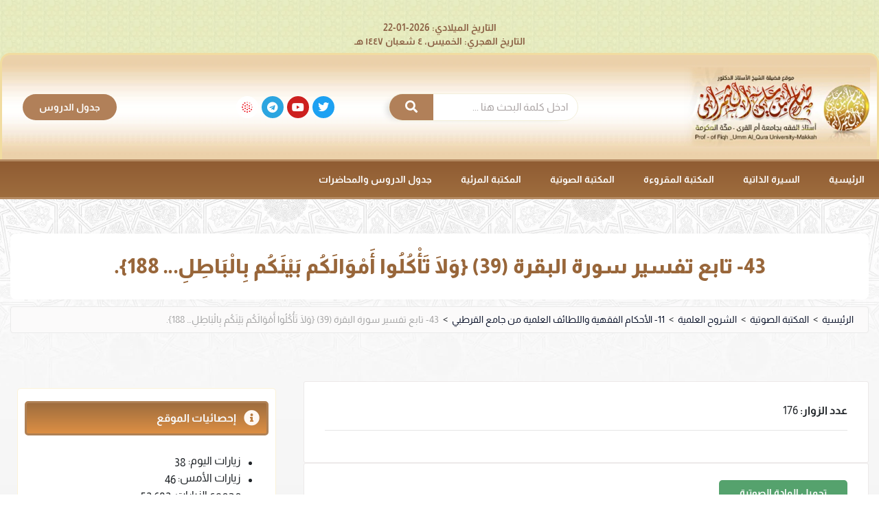

--- FILE ---
content_type: text/html; charset=UTF-8
request_url: https://dr-alshamrani.com/archives/sound/2380
body_size: 52988
content:
<!doctype html><html dir="rtl" lang="ar"><head><script data-no-optimize="1">var litespeed_docref=sessionStorage.getItem("litespeed_docref");litespeed_docref&&(Object.defineProperty(document,"referrer",{get:function(){return litespeed_docref}}),sessionStorage.removeItem("litespeed_docref"));</script> <meta charset="UTF-8"><meta name="viewport" content="width=device-width, initial-scale=1"><link rel="profile" href="https://gmpg.org/xfn/11"><title>43- تابع تفسير سورة البقرة (39) {وَلَا تَأْكُلُوا أَمْوَالَكُم بَيْنَكُم بِالْبَاطِلِ&#8230; 188}. &#8211; الشيخ صالح الشمراني</title><meta name='robots' content='max-image-preview:large' /><link rel="alternate" type="application/rss+xml" title="الشيخ صالح الشمراني &laquo; الخلاصة" href="https://dr-alshamrani.com/feed" /><link rel="alternate" type="application/rss+xml" title="الشيخ صالح الشمراني &laquo; خلاصة التعليقات" href="https://dr-alshamrani.com/comments/feed" /><link rel="alternate" title="oEmbed (JSON)" type="application/json+oembed" href="https://dr-alshamrani.com/wp-json/oembed/1.0/embed?url=https%3A%2F%2Fdr-alshamrani.com%2Farchives%2Fsound%2F2380" /><link rel="alternate" title="oEmbed (XML)" type="text/xml+oembed" href="https://dr-alshamrani.com/wp-json/oembed/1.0/embed?url=https%3A%2F%2Fdr-alshamrani.com%2Farchives%2Fsound%2F2380&#038;format=xml" /><style id='wp-img-auto-sizes-contain-inline-css' type='text/css'>img:is([sizes=auto i],[sizes^="auto," i]){contain-intrinsic-size:3000px 1500px}
/*# sourceURL=wp-img-auto-sizes-contain-inline-css */</style><style id="litespeed-ccss">ul{box-sizing:border-box}:root{--wp--preset--font-size--normal:16px;--wp--preset--font-size--huge:42px}body{--wp--preset--color--black:#000;--wp--preset--color--cyan-bluish-gray:#abb8c3;--wp--preset--color--white:#fff;--wp--preset--color--pale-pink:#f78da7;--wp--preset--color--vivid-red:#cf2e2e;--wp--preset--color--luminous-vivid-orange:#ff6900;--wp--preset--color--luminous-vivid-amber:#fcb900;--wp--preset--color--light-green-cyan:#7bdcb5;--wp--preset--color--vivid-green-cyan:#00d084;--wp--preset--color--pale-cyan-blue:#8ed1fc;--wp--preset--color--vivid-cyan-blue:#0693e3;--wp--preset--color--vivid-purple:#9b51e0;--wp--preset--gradient--vivid-cyan-blue-to-vivid-purple:linear-gradient(135deg,rgba(6,147,227,1) 0%,#9b51e0 100%);--wp--preset--gradient--light-green-cyan-to-vivid-green-cyan:linear-gradient(135deg,#7adcb4 0%,#00d082 100%);--wp--preset--gradient--luminous-vivid-amber-to-luminous-vivid-orange:linear-gradient(135deg,rgba(252,185,0,1) 0%,rgba(255,105,0,1) 100%);--wp--preset--gradient--luminous-vivid-orange-to-vivid-red:linear-gradient(135deg,rgba(255,105,0,1) 0%,#cf2e2e 100%);--wp--preset--gradient--very-light-gray-to-cyan-bluish-gray:linear-gradient(135deg,#eee 0%,#a9b8c3 100%);--wp--preset--gradient--cool-to-warm-spectrum:linear-gradient(135deg,#4aeadc 0%,#9778d1 20%,#cf2aba 40%,#ee2c82 60%,#fb6962 80%,#fef84c 100%);--wp--preset--gradient--blush-light-purple:linear-gradient(135deg,#ffceec 0%,#9896f0 100%);--wp--preset--gradient--blush-bordeaux:linear-gradient(135deg,#fecda5 0%,#fe2d2d 50%,#6b003e 100%);--wp--preset--gradient--luminous-dusk:linear-gradient(135deg,#ffcb70 0%,#c751c0 50%,#4158d0 100%);--wp--preset--gradient--pale-ocean:linear-gradient(135deg,#fff5cb 0%,#b6e3d4 50%,#33a7b5 100%);--wp--preset--gradient--electric-grass:linear-gradient(135deg,#caf880 0%,#71ce7e 100%);--wp--preset--gradient--midnight:linear-gradient(135deg,#020381 0%,#2874fc 100%);--wp--preset--font-size--small:13px;--wp--preset--font-size--medium:20px;--wp--preset--font-size--large:36px;--wp--preset--font-size--x-large:42px;--wp--preset--spacing--20:.44rem;--wp--preset--spacing--30:.67rem;--wp--preset--spacing--40:1rem;--wp--preset--spacing--50:1.5rem;--wp--preset--spacing--60:2.25rem;--wp--preset--spacing--70:3.38rem;--wp--preset--spacing--80:5.06rem;--wp--preset--shadow--natural:6px 6px 9px rgba(0,0,0,.2);--wp--preset--shadow--deep:12px 12px 50px rgba(0,0,0,.4);--wp--preset--shadow--sharp:6px 6px 0px rgba(0,0,0,.2);--wp--preset--shadow--outlined:6px 6px 0px -3px rgba(255,255,255,1),6px 6px rgba(0,0,0,1);--wp--preset--shadow--crisp:6px 6px 0px rgba(0,0,0,1)}html{line-height:1.15;-webkit-text-size-adjust:100%}*,:after,:before{-webkit-box-sizing:border-box;box-sizing:border-box}body{margin:0;font-family:-apple-system,BlinkMacSystemFont,Segoe UI,Roboto,Helvetica Neue,Arial,Noto Sans,sans-serif;font-size:1rem;font-weight:400;line-height:1.5;color:#333;background-color:#fff;-webkit-font-smoothing:antialiased;-moz-osx-font-smoothing:grayscale}h1,h5{margin-top:.5rem;margin-bottom:1rem;font-family:inherit;font-weight:500;line-height:1.2;color:inherit}h1{font-size:2.5rem}h5{font-size:1.25rem}hr{-webkit-box-sizing:content-box;box-sizing:content-box;height:0;overflow:visible}a{background-color:transparent;text-decoration:none;color:#c36}strong{font-weight:bolder}img{border-style:none;height:auto;max-width:100%}label{display:inline-block;line-height:1;vertical-align:middle}button,input{font-family:inherit;font-size:1rem;line-height:1.5;margin:0}input[type=search]{width:100%;border:1px solid #666;border-radius:3px;padding:.5rem 1rem}button,input{overflow:visible}button{text-transform:none}[type=submit],button{width:auto;-webkit-appearance:button}[type=submit]::-moz-focus-inner,button::-moz-focus-inner{border-style:none;padding:0}[type=submit]:-moz-focusring,button:-moz-focusring{outline:1px dotted ButtonText}[type=submit],button{display:inline-block;font-weight:400;color:#c36;text-align:center;white-space:nowrap;background-color:transparent;border:1px solid #c36;padding:.5rem 1rem;font-size:1rem;border-radius:3px}[type=search]{-webkit-appearance:textfield;outline-offset:-2px}[type=search]::-webkit-search-decoration{-webkit-appearance:none}::-webkit-file-upload-button{-webkit-appearance:button;font:inherit}li,ul{margin-top:0;margin-bottom:0;border:0;outline:0;font-size:100%;vertical-align:baseline;background:0 0}.site-navigation{grid-area:nav-menu;display:-webkit-box;display:-ms-flexbox;display:flex;-webkit-box-align:center;-ms-flex-align:center;align-items:center;-webkit-box-flex:1;-ms-flex-positive:1;flex-grow:1}:root{--blue:#007bff;--indigo:#6610f2;--purple:#6f42c1;--pink:#e83e8c;--red:#dc3545;--orange:#fd7e14;--yellow:#ffc107;--green:#28a745;--teal:#20c997;--cyan:#17a2b8;--white:#fff;--gray:#868e96;--gray-dark:#343a40;--primary:#007bff;--secondary:#868e96;--success:#28a745;--info:#17a2b8;--warning:#ffc107;--danger:#dc3545;--light:#f8f9fa;--dark:#343a40;--breakpoint-xs:0;--breakpoint-sm:576px;--breakpoint-md:768px;--breakpoint-lg:992px;--breakpoint-xl:1200px;--font-family-sans-serif:-apple-system,BlinkMacSystemFont,"Segoe UI",Roboto,"Helvetica Neue",Arial,sans-serif,"Apple Color Emoji","Segoe UI Emoji","Segoe UI Symbol";--font-family-monospace:"SFMono-Regular",Menlo,Monaco,Consolas,"Liberation Mono","Courier New",monospace}*,:after,:before{box-sizing:border-box}html{font-family:sans-serif;line-height:1.15;-webkit-text-size-adjust:100%;-ms-text-size-adjust:100%;-ms-overflow-style:scrollbar}@-ms-viewport{width:device-width}nav,section{display:block}body{margin:0;font-family:-apple-system,BlinkMacSystemFont,"Segoe UI",Roboto,"Helvetica Neue",Arial,sans-serif,"Apple Color Emoji","Segoe UI Emoji","Segoe UI Symbol";font-size:1rem;font-weight:400;line-height:1.5;color:#212529;text-align:left;background-color:#fff}hr{box-sizing:content-box;height:0;overflow:visible}h1,h5{margin-top:0;margin-bottom:.5rem}ul{margin-top:0;margin-bottom:1rem}ul ul{margin-bottom:0}strong{font-weight:bolder}a{color:#007bff;text-decoration:none;background-color:transparent;-webkit-text-decoration-skip:objects}img{vertical-align:middle;border-style:none}svg:not(:root){overflow:hidden}[role=button],a,button,input:not([type=range]),label{-ms-touch-action:manipulation;touch-action:manipulation}label{display:inline-block;margin-bottom:.5rem}button{border-radius:0}button,input{margin:0;font-family:inherit;font-size:inherit;line-height:inherit}button,input{overflow:visible}button{text-transform:none}[type=submit],button{-webkit-appearance:button}[type=submit]::-moz-focus-inner,button::-moz-focus-inner{padding:0;border-style:none}[type=search]{outline-offset:-2px;-webkit-appearance:none}[type=search]::-webkit-search-cancel-button,[type=search]::-webkit-search-decoration{-webkit-appearance:none}::-webkit-file-upload-button{font:inherit;-webkit-appearance:button}h1,h5{margin-bottom:.5rem;font-family:inherit;font-weight:500;line-height:1.2;color:inherit}h1{font-size:2.5rem}h5{font-size:1.25rem}hr{margin-top:1rem;margin-bottom:1rem;border:0;border-top:1px solid rgba(0,0,0,.1)}.container{width:100%;padding-right:15px;padding-left:15px;margin-right:auto;margin-left:auto}@media (min-width:576px){.container{max-width:540px}}@media (min-width:768px){.container{max-width:720px}}@media (min-width:992px){.container{max-width:960px}}@media (min-width:1200px){.container{max-width:1140px}}.row{display:-ms-flexbox;display:flex;-ms-flex-wrap:wrap;flex-wrap:wrap;margin-right:-15px;margin-left:-15px}.col-lg-4,.col-lg-8{position:relative;width:100%;min-height:1px;padding-right:15px;padding-left:15px}@media (min-width:992px){.col-lg-4{-ms-flex:0 0 33.333333%;flex:0 0 33.333333%;max-width:33.333333%}.col-lg-8{-ms-flex:0 0 66.666667%;flex:0 0 66.666667%;max-width:66.666667%}}.breadcrumb{display:-ms-flexbox;display:flex;-ms-flex-wrap:wrap;flex-wrap:wrap;padding:.75rem 1rem;margin-bottom:1rem;list-style:none;background-color:#e9ecef;border-radius:.25rem}body{text-align:right;direction:rtl;font-family:"Almarai"}.site-output{background-color:#f4f4f4;background-image:url(/wp-content/themes/saleh-alshamrani/assets/img/site-ba.png);background-repeat:repeat-x;background-position:top;padding:50px 0}.page-title{padding:30px;background:#fff;margin-bottom:10px;border-radius:8px;-webkit-box-shadow:0px 0px 43px -40px rgba(0,0,0,.75);-moz-box-shadow:0px 0px 43px -40px rgba(0,0,0,.75);box-shadow:0px 0px 43px -40px rgba(0,0,0,.75);text-align:center}.page-title h1{font-size:30px;margin:0}nav.breadcrumb{margin-bottom:70px;padding:5px;padding:8px 15px;list-style:none;background-color:#fbfafa;border-radius:4px;border:1px solid #eaeaea;font-size:14px}nav.breadcrumb span{padding-left:3px;padding-right:3px;color:#a6a6a6}nav.breadcrumb a span{color:#0d152c;font-weight:500;text-decoration:none}.block-out-post{padding:30px;background:#fff;border-radius:3px;border:1px solid #ece9e9}.block-out-post audio{width:100%;border-radius:5px!important}.block-out-post a.single-btn{padding:10px 30px;background-color:#55a26d;border-radius:5px;color:#fff;font-weight:600;font-size:14px;text-decoration:none}ul.elementor-nav-menu li.menu-item ul.sub-menu li.menu-item{min-width:220px}[class*=" eicon-"],[class^=eicon]{display:inline-block;font-family:eicons;font-size:inherit;font-weight:400;font-style:normal;font-variant:normal;line-height:1;text-rendering:auto;-webkit-font-smoothing:antialiased;-moz-osx-font-smoothing:grayscale}.eicon-menu-bar:before{content:"\e816"}.eicon-close:before{content:"\e87f"}.dialog-close-button{position:absolute;margin-block-start:15px;left:15px;color:var(--e-a-color-txt);font-size:15px;line-height:1}.elementor-screen-only{position:absolute;top:-10000em;width:1px;height:1px;margin:-1px;padding:0;overflow:hidden;clip:rect(0,0,0,0);border:0}.elementor *,.elementor :after,.elementor :before{box-sizing:border-box}.elementor a{box-shadow:none;text-decoration:none}.elementor img{height:auto;max-width:100%;border:none;border-radius:0;box-shadow:none}.elementor .elementor-background-overlay{height:100%;width:100%;top:0;left:0;position:absolute}.elementor-element{--flex-direction:initial;--flex-wrap:initial;--justify-content:initial;--align-items:initial;--align-content:initial;--gap:initial;--flex-basis:initial;--flex-grow:initial;--flex-shrink:initial;--order:initial;--align-self:initial;flex-basis:var(--flex-basis);flex-grow:var(--flex-grow);flex-shrink:var(--flex-shrink);order:var(--order);align-self:var(--align-self)}.elementor-align-right{text-align:right}.elementor-align-left{text-align:left}.elementor-align-left .elementor-button{width:auto}:root{--page-title-display:block}.elementor-section{position:relative}.elementor-section .elementor-container{display:flex;margin-right:auto;margin-left:auto;position:relative}@media (max-width:1024px){.elementor-section .elementor-container{flex-wrap:wrap}}.elementor-section.elementor-section-boxed>.elementor-container{max-width:1140px}.elementor-widget-wrap{position:relative;width:100%;flex-wrap:wrap;align-content:flex-start}.elementor:not(.elementor-bc-flex-widget) .elementor-widget-wrap{display:flex}.elementor-widget-wrap>.elementor-element{width:100%}.elementor-widget{position:relative}.elementor-widget:not(:last-child){margin-bottom:20px}.elementor-column{position:relative;min-height:1px;display:flex}.elementor-column-gap-default>.elementor-column>.elementor-element-populated{padding:10px}@media (min-width:768px){.elementor-column.elementor-col-25{width:25%}.elementor-column.elementor-col-50{width:50%}.elementor-column.elementor-col-100{width:100%}}@media (max-width:767px){.elementor-column{width:100%}}.elementor-grid{display:grid;grid-column-gap:var(--grid-column-gap);grid-row-gap:var(--grid-row-gap)}.elementor-grid .elementor-grid-item{min-width:0}.elementor-grid-0 .elementor-grid{display:inline-block;width:100%;word-spacing:var(--grid-column-gap);margin-bottom:calc(-1*var(--grid-row-gap))}.elementor-grid-0 .elementor-grid .elementor-grid-item{display:inline-block;margin-bottom:var(--grid-row-gap);word-break:break-word}.elementor-button{display:inline-block;line-height:1;background-color:#69727d;font-size:15px;padding:12px 24px;border-radius:3px;color:#fff;fill:#fff;text-align:center}.elementor-button:visited{color:#fff}.elementor-button-content-wrapper{display:flex;justify-content:center}.elementor-button-text{flex-grow:1;order:10;display:inline-block}.elementor-button span{text-decoration:inherit}.elementor-icon{display:inline-block;line-height:1;color:#69727d;font-size:50px;text-align:center}.elementor-icon i,.elementor-icon svg{width:1em;height:1em;position:relative;display:block}.elementor-icon i:before,.elementor-icon svg:before{position:absolute;left:50%;transform:translateX(-50%)}.elementor-shape-circle .elementor-icon{border-radius:50%}.elementor-element{--swiper-theme-color:#000;--swiper-navigation-size:44px;--swiper-pagination-bullet-size:6px;--swiper-pagination-bullet-horizontal-gap:6px}.elementor .elementor-element ul.elementor-icon-list-items{padding:0}@media (max-width:767px){.elementor .elementor-hidden-mobile,.elementor .elementor-hidden-phone{display:none}}@media (min-width:768px) and (max-width:1024px){.elementor .elementor-hidden-tablet{display:none}}@media (min-width:1025px) and (max-width:99999px){.elementor .elementor-hidden-desktop{display:none}}.elementor-widget .elementor-icon-list-items{list-style-type:none;margin:0;padding:0}.elementor-widget .elementor-icon-list-item{margin:0;padding:0;position:relative}.elementor-widget .elementor-icon-list-item:after{position:absolute;bottom:0;width:100%}.elementor-widget .elementor-icon-list-item{display:flex;font-size:inherit;align-items:var(--icon-vertical-align,center)}.elementor-widget .elementor-icon-list-icon+.elementor-icon-list-text{align-self:center;padding-inline-start:5px}.elementor-widget .elementor-icon-list-icon{display:flex;position:relative;top:var(--icon-vertical-offset,initial)}.elementor-widget .elementor-icon-list-icon i{width:1.25em;font-size:var(--e-icon-list-icon-size)}.elementor-widget.elementor-widget-icon-list .elementor-icon-list-icon{text-align:var(--e-icon-list-icon-align)}.elementor-widget.elementor-align-right .elementor-icon-list-item{justify-content:flex-start;text-align:right}.elementor-widget.elementor-align-right .elementor-icon-list-items{justify-content:flex-start}.elementor-widget:not(.elementor-align-left) .elementor-icon-list-item:after{left:0}@media (min-width:-1){.elementor-widget:not(.elementor-widescreen-align-right) .elementor-icon-list-item:after{right:0}.elementor-widget:not(.elementor-widescreen-align-left) .elementor-icon-list-item:after{left:0}}@media (max-width:-1){.elementor-widget:not(.elementor-laptop-align-right) .elementor-icon-list-item:after{right:0}.elementor-widget:not(.elementor-laptop-align-left) .elementor-icon-list-item:after{left:0}}@media (max-width:-1){.elementor-widget:not(.elementor-tablet_extra-align-right) .elementor-icon-list-item:after{right:0}.elementor-widget:not(.elementor-tablet_extra-align-left) .elementor-icon-list-item:after{left:0}}@media (max-width:1024px){.elementor-widget:not(.elementor-tablet-align-right) .elementor-icon-list-item:after{right:0}.elementor-widget:not(.elementor-tablet-align-left) .elementor-icon-list-item:after{left:0}}@media (max-width:-1){.elementor-widget:not(.elementor-mobile_extra-align-right) .elementor-icon-list-item:after{right:0}.elementor-widget:not(.elementor-mobile_extra-align-left) .elementor-icon-list-item:after{left:0}}@media (max-width:767px){.elementor-widget:not(.elementor-mobile-align-right) .elementor-icon-list-item:after{right:0}.elementor-widget:not(.elementor-mobile-align-left) .elementor-icon-list-item:after{left:0}}.elementor-widget-image{text-align:center}.elementor-widget-image a{display:inline-block}.elementor-widget-image img{vertical-align:middle;display:inline-block}.elementor-widget-social-icons.elementor-grid-0 .elementor-widget-container{line-height:1;font-size:0}.elementor-widget-social-icons .elementor-grid{grid-column-gap:var(--grid-column-gap,5px);grid-row-gap:var(--grid-row-gap,5px);grid-template-columns:var(--grid-template-columns);justify-content:var(--justify-content,center);justify-items:var(--justify-content,center)}.elementor-icon.elementor-social-icon{font-size:var(--icon-size,25px);line-height:var(--icon-size,25px);width:calc(var(--icon-size,25px) + 2*var(--icon-padding,.5em));height:calc(var(--icon-size,25px) + 2*var(--icon-padding,.5em))}.elementor-social-icon{--e-social-icon-icon-color:#fff;display:inline-flex;background-color:#69727d;align-items:center;justify-content:center;text-align:center}.elementor-social-icon i{color:var(--e-social-icon-icon-color)}.elementor-social-icon svg{fill:var(--e-social-icon-icon-color)}.elementor-social-icon:last-child{margin:0}.elementor-social-icon-telegram{background-color:#2ca5e0}.elementor-social-icon-twitter{background-color:#1da1f2}.elementor-social-icon-youtube{background-color:#cd201f}.elementor-shape-circle .elementor-icon.elementor-social-icon{border-radius:50%}.elementor-kit-5{--e-global-color-primary:#e6a176;--e-global-color-secondary:#54595f;--e-global-color-text:#7a7a7a;--e-global-color-accent:#c6733e;--e-global-typography-primary-font-family:"Almarai";--e-global-typography-primary-font-weight:600;--e-global-typography-secondary-font-family:"Almarai";--e-global-typography-secondary-font-weight:400;--e-global-typography-text-font-family:"Almarai";--e-global-typography-text-font-weight:400;--e-global-typography-accent-font-family:"Almarai";--e-global-typography-accent-font-weight:500}.elementor-section.elementor-section-boxed>.elementor-container{max-width:1140px}.elementor-widget:not(:last-child){margin-block-end:20px}.elementor-element{--widgets-spacing:20px 20px}@media (max-width:1024px){.elementor-section.elementor-section-boxed>.elementor-container{max-width:1024px}}@media (max-width:767px){.elementor-section.elementor-section-boxed>.elementor-container{max-width:767px}}.elementor-widget-button .elementor-button{font-family:var(--e-global-typography-accent-font-family),Sans-serif;font-weight:var(--e-global-typography-accent-font-weight);background-color:var(--e-global-color-accent)}.elementor-widget-icon-list .elementor-icon-list-icon i{color:var(--e-global-color-primary)}.elementor-widget-icon-list .elementor-icon-list-item>.elementor-icon-list-text{font-family:var(--e-global-typography-text-font-family),Sans-serif;font-weight:var(--e-global-typography-text-font-weight)}.elementor-widget-icon-list .elementor-icon-list-text{color:var(--e-global-color-secondary)}.elementor-widget-nav-menu .elementor-nav-menu .elementor-item{font-family:var(--e-global-typography-primary-font-family),Sans-serif;font-weight:var(--e-global-typography-primary-font-weight)}.elementor-widget-nav-menu .elementor-nav-menu--main .elementor-item{color:var(--e-global-color-text);fill:var(--e-global-color-text)}.elementor-widget-nav-menu .elementor-nav-menu--main:not(.e--pointer-framed) .elementor-item:before,.elementor-widget-nav-menu .elementor-nav-menu--main:not(.e--pointer-framed) .elementor-item:after{background-color:var(--e-global-color-accent)}.elementor-widget-nav-menu{--e-nav-menu-divider-color:var(--e-global-color-text)}.elementor-widget-nav-menu .elementor-nav-menu--dropdown .elementor-item,.elementor-widget-nav-menu .elementor-nav-menu--dropdown .elementor-sub-item{font-family:var(--e-global-typography-accent-font-family),Sans-serif;font-weight:var(--e-global-typography-accent-font-weight)}.elementor-widget-search-form input[type=search].elementor-search-form__input{font-family:var(--e-global-typography-text-font-family),Sans-serif;font-weight:var(--e-global-typography-text-font-weight)}.elementor-widget-search-form .elementor-search-form__input,.elementor-widget-search-form.elementor-search-form--skin-full_screen input[type=search].elementor-search-form__input{color:var(--e-global-color-text);fill:var(--e-global-color-text)}.elementor-widget-search-form .elementor-search-form__submit{font-family:var(--e-global-typography-text-font-family),Sans-serif;font-weight:var(--e-global-typography-text-font-weight);background-color:var(--e-global-color-secondary)}.elementor-30 .elementor-element.elementor-element-53969ff:not(.elementor-motion-effects-element-type-background){background-color:#ccedb4}.elementor-30 .elementor-element.elementor-element-53969ff>.elementor-background-overlay{background-image:url("https://dr-alshamrani.com/wp-content/uploads/2021/08/header_ba.jpg");opacity:.73}.elementor-30 .elementor-element.elementor-element-53969ff{margin-top:0;margin-bottom:0;padding:30px 0 0}.elementor-30 .elementor-element.elementor-element-aa8f155>.elementor-widget-wrap>.elementor-widget:not(.elementor-widget__width-auto):not(.elementor-widget__width-initial):not(:last-child):not(.elementor-absolute){margin-bottom:0}.elementor-30 .elementor-element.elementor-element-c360427>.elementor-container>.elementor-column>.elementor-widget-wrap{align-content:center;align-items:center}.elementor-30 .elementor-element.elementor-element-c360427:not(.elementor-motion-effects-element-type-background){background-color:#ecd2ab;background-image:url("https://dr-alshamrani.com/wp-content/uploads/2021/08/header_ba-1.png");background-position:center center;background-repeat:repeat-x}.elementor-30 .elementor-element.elementor-element-c360427{border-style:solid;border-width:3px 3px 0;border-color:#f1dca0;margin-top:0;margin-bottom:0;padding:5px 0}.elementor-30 .elementor-element.elementor-element-c360427{border-radius:15px 15px 0 0}.elementor-30 .elementor-element.elementor-element-f2f28b0{text-align:right}.elementor-30 .elementor-element.elementor-element-f2f28b0 img{width:271px}.elementor-30 .elementor-element.elementor-element-eff732f .elementor-search-form__container{min-height:40px;box-shadow:-10px 3px 10px -7px rgba(0,0,0,.15)}.elementor-30 .elementor-element.elementor-element-eff732f .elementor-search-form__submit{min-width:calc(1.6*40px);background-color:#b18059;--e-search-form-submit-icon-size:18px}.elementor-30 .elementor-element.elementor-element-eff732f .elementor-search-form__input{padding-left:calc(40px/3);padding-right:calc(40px/3)}.elementor-30 .elementor-element.elementor-element-eff732f input[type=search].elementor-search-form__input{font-family:"Almarai",Sans-serif;font-weight:400}.elementor-30 .elementor-element.elementor-element-eff732f .elementor-search-form__input{color:#6e6363;fill:#6e6363}.elementor-30 .elementor-element.elementor-element-eff732f:not(.elementor-search-form--skin-full_screen) .elementor-search-form__container{background-color:#fff;border-color:#f3efda;border-width:1px;border-radius:200px}.elementor-30 .elementor-element.elementor-element-937f2cd .elementor-repeater-item-4f06b4d.elementor-social-icon{background-color:#fff}.elementor-30 .elementor-element.elementor-element-937f2cd .elementor-repeater-item-4f06b4d.elementor-social-icon svg{fill:var(--e-global-color-primary)}.elementor-30 .elementor-element.elementor-element-937f2cd{--grid-template-columns:repeat(0,auto);--icon-size:16px;--grid-column-gap:5px;--grid-row-gap:0px}.elementor-30 .elementor-element.elementor-element-937f2cd .elementor-widget-container{text-align:center}.elementor-30 .elementor-element.elementor-element-ee57726>.elementor-element-populated{padding:0 0 0 30px}.elementor-30 .elementor-element.elementor-element-badeff0 .elementor-button{font-family:"Almarai",Sans-serif;font-size:14px;font-weight:700;background-color:#b18059;border-radius:25px}.elementor-30 .elementor-element.elementor-element-ee8f3c0:not(.elementor-motion-effects-element-type-background){background-color:transparent;background-image:linear-gradient(180deg,#905c33 0%,#9e6d3e 100%)}.elementor-30 .elementor-element.elementor-element-ee8f3c0{border-style:solid;border-width:3px 0;border-color:#b58b63;z-index:9999}.elementor-30 .elementor-element.elementor-element-ee8f3c0{border-radius:0}.elementor-30 .elementor-element.elementor-element-df291c1 .elementor-menu-toggle{margin:0 auto}.elementor-30 .elementor-element.elementor-element-df291c1 .elementor-nav-menu .elementor-item{font-family:"Almarai",Sans-serif;font-size:14px;font-weight:600}.elementor-30 .elementor-element.elementor-element-df291c1 .elementor-nav-menu--main .elementor-item{color:#fff;fill:#fff;padding-left:21px;padding-right:21px;padding-top:16px;padding-bottom:16px}.elementor-30 .elementor-element.elementor-element-df291c1 .elementor-nav-menu--main:not(.e--pointer-framed) .elementor-item:before,.elementor-30 .elementor-element.elementor-element-df291c1 .elementor-nav-menu--main:not(.e--pointer-framed) .elementor-item:after{background-color:#b18059}.elementor-30 .elementor-element.elementor-element-df291c1 .elementor-nav-menu--dropdown a,.elementor-30 .elementor-element.elementor-element-df291c1 .elementor-menu-toggle{color:#fafbe7}.elementor-30 .elementor-element.elementor-element-df291c1 .elementor-nav-menu--dropdown{background-color:#b18059;border-radius:0 0 5px 5px}.elementor-30 .elementor-element.elementor-element-df291c1 .elementor-nav-menu--dropdown .elementor-item,.elementor-30 .elementor-element.elementor-element-df291c1 .elementor-nav-menu--dropdown .elementor-sub-item{font-family:"Almarai",Sans-serif;font-size:13px;font-weight:600}.elementor-30 .elementor-element.elementor-element-df291c1 .elementor-nav-menu--dropdown li:first-child a{border-top-left-radius:0;border-top-right-radius:0}.elementor-30 .elementor-element.elementor-element-df291c1 .elementor-nav-menu--dropdown li:last-child a{border-bottom-right-radius:5px;border-bottom-left-radius:5px}.elementor-30 .elementor-element.elementor-element-df291c1 .elementor-nav-menu--dropdown a{padding-left:10px;padding-right:10px;padding-top:10px;padding-bottom:10px}.elementor-30 .elementor-element.elementor-element-df291c1 .elementor-nav-menu--dropdown li:not(:last-child){border-style:solid;border-color:#6F642861;border-bottom-width:1px}.elementor-30 .elementor-element.elementor-element-68df8c6>.elementor-container>.elementor-column>.elementor-widget-wrap{align-content:center;align-items:center}.elementor-30 .elementor-element.elementor-element-68df8c6:not(.elementor-motion-effects-element-type-background){background-color:transparent;background-image:linear-gradient(180deg,#9e6d3e 0%,#c79668 100%)}.elementor-30 .elementor-element.elementor-element-68df8c6{box-shadow:0px 0px 10px 0px rgba(0,0,0,.5)}.elementor-30 .elementor-element.elementor-element-99ccf25 .elementor-repeater-item-4f06b4d.elementor-social-icon{background-color:#fff}.elementor-30 .elementor-element.elementor-element-99ccf25 .elementor-repeater-item-4f06b4d.elementor-social-icon svg{fill:var(--e-global-color-primary)}.elementor-30 .elementor-element.elementor-element-99ccf25{--grid-template-columns:repeat(0,auto);--icon-size:13px;--grid-column-gap:5px;--grid-row-gap:0px}.elementor-30 .elementor-element.elementor-element-99ccf25 .elementor-widget-container{text-align:center}.elementor-30 .elementor-element.elementor-element-1d80934 .elementor-search-form{text-align:left}.elementor-30 .elementor-element.elementor-element-1d80934 .elementor-search-form__toggle{--e-search-form-toggle-size:33px;--e-search-form-toggle-color:#fff;--e-search-form-toggle-background-color:#02010100}.elementor-30 .elementor-element.elementor-element-1d80934 input[type=search].elementor-search-form__input{font-family:"Almarai",Sans-serif;font-weight:400}.elementor-30 .elementor-element.elementor-element-1d80934.elementor-search-form--skin-full_screen input[type=search].elementor-search-form__input{border-radius:3px}.elementor-30 .elementor-element.elementor-element-0900add>.elementor-container>.elementor-column>.elementor-widget-wrap{align-content:center;align-items:center}.elementor-30 .elementor-element.elementor-element-0900add:not(.elementor-motion-effects-element-type-background){background-color:#f4f0c3;background-image:url("https://dr-alshamrani.com/wp-content/uploads/2021/08/header_ba.png");background-position:center center;background-repeat:repeat-x}.elementor-30 .elementor-element.elementor-element-0900add{padding:5px 0}.elementor-30 .elementor-element.elementor-element-edb71cf .elementor-menu-toggle{margin:0 auto;background-color:#02010100}.elementor-30 .elementor-element.elementor-element-edb71cf .elementor-nav-menu .elementor-item{font-family:"Almarai",Sans-serif;font-size:14px;font-weight:600}.elementor-30 .elementor-element.elementor-element-edb71cf .elementor-nav-menu--main .elementor-item{color:#fff;fill:#fff;padding-left:21px;padding-right:21px;padding-top:16px;padding-bottom:16px}.elementor-30 .elementor-element.elementor-element-edb71cf .elementor-nav-menu--dropdown{background-color:#f7f4c6}.elementor-30 .elementor-element.elementor-element-edb71cf .elementor-nav-menu--dropdown .elementor-item,.elementor-30 .elementor-element.elementor-element-edb71cf .elementor-nav-menu--dropdown .elementor-sub-item{font-family:"Almarai",Sans-serif;font-weight:600}.elementor-30 .elementor-element.elementor-element-edb71cf .elementor-nav-menu--dropdown li:not(:last-child){border-style:solid;border-color:#e2dea6;border-bottom-width:1px}.elementor-30 .elementor-element.elementor-element-9aac65a:not(.elementor-motion-effects-element-type-background){background-color:#ebf0bf}@media (max-width:767px){.elementor-30 .elementor-element.elementor-element-45bfa19{width:70%}.elementor-30 .elementor-element.elementor-element-99ccf25 .elementor-widget-container{text-align:right}.elementor-30 .elementor-element.elementor-element-0ef5ed1{width:30%}.elementor-30 .elementor-element.elementor-element-1d80934 input[type=search].elementor-search-form__input{font-size:14px}.elementor-30 .elementor-element.elementor-element-0900add:not(.elementor-motion-effects-element-type-background){background-image:url("https://dr-alshamrani.com/wp-content/uploads/2021/08/header_ba.png")}.elementor-30 .elementor-element.elementor-element-29de06d{width:85%}.elementor-30 .elementor-element.elementor-element-10b69ae{width:15%}.elementor-30 .elementor-element.elementor-element-edb71cf .elementor-nav-menu--main .elementor-item{padding-left:0;padding-right:0}.elementor-30 .elementor-element.elementor-element-edb71cf .elementor-nav-menu--dropdown .elementor-item,.elementor-30 .elementor-element.elementor-element-edb71cf .elementor-nav-menu--dropdown .elementor-sub-item{font-size:13px}.elementor-30 .elementor-element.elementor-element-edb71cf .elementor-nav-menu--main>.elementor-nav-menu>li>.elementor-nav-menu--dropdown,.elementor-30 .elementor-element.elementor-element-edb71cf .elementor-nav-menu__container.elementor-nav-menu--dropdown{margin-top:43px!important}.elementor-30 .elementor-element.elementor-element-edb71cf{--nav-menu-icon-size:30px}}@media (min-width:768px){.elementor-30 .elementor-element.elementor-element-49346a5{width:34.501%}.elementor-30 .elementor-element.elementor-element-ba00a59{width:23.94%}.elementor-30 .elementor-element.elementor-element-2a78fe2{width:22.82%}.elementor-30 .elementor-element.elementor-element-ee57726{width:22.072%}}.elementor-30 .elementor-element.elementor-element-46c4025{text-align:center;font-size:12px;color:#9e6d3e}:root{--swiper-theme-color:#007aff}:root{--swiper-navigation-size:44px}.elementor-location-header:before{content:"";display:table;clear:both}.elementor-search-form{display:block}.elementor-search-form button,.elementor-search-form input[type=search]{margin:0;border:0;padding:0;display:inline-block;vertical-align:middle;white-space:normal;background:0 0;line-height:1;min-width:0;font-size:15px;-webkit-appearance:none;-moz-appearance:none}.elementor-search-form button{background-color:#818a91;font-size:var(--e-search-form-submit-icon-size,16px);color:#fff;border-radius:0}.elementor-search-form__container{display:-webkit-box;display:-ms-flexbox;display:flex;overflow:hidden;border:0 solid transparent;min-height:50px}.elementor-search-form__container:not(.elementor-search-form--full-screen){background:#eceeef}.elementor-search-form__input{-ms-flex-preferred-size:100%;flex-basis:100%;color:#55595c}.elementor-search-form__input::-webkit-input-placeholder{color:inherit;font-family:inherit;opacity:.6}.elementor-search-form__input:-ms-input-placeholder{color:inherit;font-family:inherit;opacity:.6}.elementor-search-form__input:-moz-placeholder,.elementor-search-form__input::-moz-placeholder{color:inherit;font-family:inherit;opacity:.6}.elementor-search-form__input::-ms-input-placeholder{color:inherit;font-family:inherit;opacity:.6}.elementor-search-form__submit{font-size:var(--e-search-form-submit-icon-size,16px)}.elementor-search-form .elementor-search-form__submit{color:var(--e-search-form-submit-text-color,#fff);border:none;border-radius:0}.elementor-search-form--skin-full_screen .elementor-search-form input[type=search].elementor-search-form__input{font-size:50px;text-align:center;border:solid #fff;border-width:0 0 1px;line-height:1.5;color:#fff}.elementor-search-form--skin-full_screen .elementor-search-form__toggle{display:inline-block;vertical-align:middle;color:var(--e-search-form-toggle-color,#494c4f);font-size:var(--e-search-form-toggle-size,33px)}.elementor-search-form--skin-full_screen .elementor-search-form__toggle i{position:relative;display:block;width:var(--e-search-form-toggle-size,33px);height:var(--e-search-form-toggle-size,33px);background-color:var(--e-search-form-toggle-background-color,rgba(0,0,0,.05));border:var(--e-search-form-toggle-border-width,0) solid var(--e-search-form-toggle-color,#494c4f);border-radius:var(--e-search-form-toggle-border-radius,3px)}.elementor-search-form--skin-full_screen .elementor-search-form__toggle i:before{position:absolute;left:50%;top:50%;-webkit-transform:translate(-50%,-50%);-ms-transform:translate(-50%,-50%);transform:translate(-50%,-50%)}.elementor-search-form--skin-full_screen .elementor-search-form__toggle i:before{font-size:var(--e-search-form-toggle-icon-size,.55em)}.elementor-search-form--skin-full_screen .elementor-search-form__container{-webkit-box-align:center;-ms-flex-align:center;align-items:center;position:fixed;z-index:9998;top:0;left:0;right:0;bottom:0;height:100vh;padding:0 15%;background-color:rgba(0,0,0,.8)}.elementor-search-form--skin-full_screen .elementor-search-form__container:not(.elementor-search-form--full-screen){overflow:hidden;opacity:0;-webkit-transform:scale(0);-ms-transform:scale(0);transform:scale(0)}.elementor-search-form--skin-full_screen .elementor-search-form__container:not(.elementor-search-form--full-screen) .dialog-lightbox-close-button{display:none}.elementor-icon-list-items .elementor-icon-list-item .elementor-icon-list-text{display:inline-block}.elementor-item:after,.elementor-item:before{display:block;position:absolute}.elementor-item:not(:hover):not(:focus):not(.elementor-item-active):not(.highlighted):after,.elementor-item:not(:hover):not(:focus):not(.elementor-item-active):not(.highlighted):before{opacity:0}.e--pointer-background .elementor-item:after,.e--pointer-background .elementor-item:before{content:""}.e--pointer-background .elementor-item:before{top:0;left:0;right:0;bottom:0;background:#55595c;z-index:-1}.elementor-nav-menu--main .elementor-nav-menu a{padding:13px 20px}.elementor-nav-menu--main .elementor-nav-menu ul{position:absolute;width:12em;border-width:0;border-style:solid;padding:0}.elementor-nav-menu--layout-horizontal{display:-webkit-box;display:-ms-flexbox;display:flex}.elementor-nav-menu--layout-horizontal .elementor-nav-menu{display:-webkit-box;display:-ms-flexbox;display:flex;-ms-flex-wrap:wrap;flex-wrap:wrap}.elementor-nav-menu--layout-horizontal .elementor-nav-menu a{white-space:nowrap;-webkit-box-flex:1;-ms-flex-positive:1;flex-grow:1}.elementor-nav-menu--layout-horizontal .elementor-nav-menu>li{display:-webkit-box;display:-ms-flexbox;display:flex}.elementor-nav-menu--layout-horizontal .elementor-nav-menu>li ul{top:100%!important}.elementor-nav-menu--layout-horizontal .elementor-nav-menu>li:not(:first-child)>a{-webkit-margin-start:var(--e-nav-menu-horizontal-menu-item-margin);margin-inline-start:var(--e-nav-menu-horizontal-menu-item-margin)}.elementor-nav-menu--layout-horizontal .elementor-nav-menu>li:not(:first-child)>ul{right:var(--e-nav-menu-horizontal-menu-item-margin)!important}.elementor-nav-menu--layout-horizontal .elementor-nav-menu>li:not(:last-child)>a{-webkit-margin-end:var(--e-nav-menu-horizontal-menu-item-margin);margin-inline-end:var(--e-nav-menu-horizontal-menu-item-margin)}.elementor-nav-menu--layout-horizontal .elementor-nav-menu>li:not(:last-child):after{content:var(--e-nav-menu-divider-content,none);height:var(--e-nav-menu-divider-height,35%);border-left:var(--e-nav-menu-divider-width,2px) var(--e-nav-menu-divider-style,solid) var(--e-nav-menu-divider-color,#000);border-bottom-color:var(--e-nav-menu-divider-color,#000);border-right-color:var(--e-nav-menu-divider-color,#000);border-top-color:var(--e-nav-menu-divider-color,#000);-ms-flex-item-align:center;align-self:center}.elementor-widget-nav-menu .elementor-widget-container{display:-webkit-box;display:-ms-flexbox;display:flex;-webkit-box-orient:vertical;-webkit-box-direction:normal;-ms-flex-direction:column;flex-direction:column}.elementor-nav-menu{position:relative;z-index:2}.elementor-nav-menu:after{content:" ";display:block;height:0;font:0/0 serif;clear:both;visibility:hidden;overflow:hidden}.elementor-nav-menu,.elementor-nav-menu li,.elementor-nav-menu ul{display:block;list-style:none;margin:0;padding:0;line-height:normal}.elementor-nav-menu ul{display:none}.elementor-nav-menu ul ul a{border-left:16px solid transparent}.elementor-nav-menu a,.elementor-nav-menu li{position:relative}.elementor-nav-menu li{border-width:0}.elementor-nav-menu a{display:-webkit-box;display:-ms-flexbox;display:flex;-webkit-box-align:center;-ms-flex-align:center;align-items:center}.elementor-nav-menu a{padding:10px 20px;line-height:20px}.elementor-menu-toggle{display:-webkit-box;display:-ms-flexbox;display:flex;-webkit-box-align:center;-ms-flex-align:center;align-items:center;-webkit-box-pack:center;-ms-flex-pack:center;justify-content:center;font-size:var(--nav-menu-icon-size,22px);padding:.25em;border:0 solid;border-radius:3px;background-color:rgba(0,0,0,.05);color:#494c4f}.elementor-menu-toggle:not(.elementor-active) .elementor-menu-toggle__icon--close{display:none}.elementor-nav-menu--dropdown{background-color:#fff;font-size:13px}.elementor-nav-menu--dropdown.elementor-nav-menu__container{margin-top:10px;-webkit-transform-origin:top;-ms-transform-origin:top;transform-origin:top;overflow-y:hidden}.elementor-nav-menu--dropdown.elementor-nav-menu__container .elementor-sub-item{font-size:.85em}.elementor-nav-menu--dropdown a{color:#494c4f}ul.elementor-nav-menu--dropdown a{text-shadow:none;border-right:8px solid transparent}.elementor-nav-menu--toggle .elementor-menu-toggle:not(.elementor-active)+.elementor-nav-menu__container{-webkit-transform:scaleY(0);-ms-transform:scaleY(0);transform:scaleY(0);max-height:0}.elementor-nav-menu--stretch .elementor-nav-menu__container.elementor-nav-menu--dropdown{position:absolute;z-index:9997}@media (min-width:1025px){.elementor-nav-menu--dropdown-tablet .elementor-menu-toggle,.elementor-nav-menu--dropdown-tablet .elementor-nav-menu--dropdown{display:none}}@media (max-width:1024px){.elementor-nav-menu--dropdown-tablet .elementor-nav-menu--main{display:none}}.fab,.fas{-moz-osx-font-smoothing:grayscale;-webkit-font-smoothing:antialiased;display:inline-block;font-style:normal;font-variant:normal;text-rendering:auto;line-height:1}.fa-info-circle:before{content:"\f05a"}.fa-search:before{content:"\f002"}.fa-telegram:before{content:"\f2c6"}.fa-twitter:before{content:"\f099"}.fa-youtube:before{content:"\f167"}.fab{font-family:"Font Awesome 5 Brands"}.fab{font-weight:400}.fas{font-family:"Font Awesome 5 Free"}.fas{font-weight:900}.fab,.fas{-moz-osx-font-smoothing:grayscale;-webkit-font-smoothing:antialiased;display:inline-block;font-style:normal;font-variant:normal;text-rendering:auto;line-height:1}.fa-info-circle:before{content:"\f05a"}.fa-search:before{content:"\f002"}.fa-telegram:before{content:"\f2c6"}.fa-twitter:before{content:"\f099"}.fa-youtube:before{content:"\f167"}.fab{font-family:"Font Awesome 5 Brands";font-weight:400}.fas{font-family:"Font Awesome 5 Free";font-weight:900}.st0{opacity:.4;fill:#ed1c24;enable-background:new}.st1{fill:#ed1c24}.st0{opacity:.4;fill:#ed1c24;enable-background:new}.st1{fill:#ed1c24}.elementor-411 .elementor-element.elementor-element-2af7f50:not(.elementor-motion-effects-element-type-background){background-color:#fff}.elementor-411 .elementor-element.elementor-element-2af7f50{border-style:solid;border-width:1px;border-color:#fbf3d9;margin-top:0;margin-bottom:30px;padding:8px 0 25px}.elementor-411 .elementor-element.elementor-element-2af7f50{border-radius:5px}.elementor-411 .elementor-element.elementor-element-e564192 .elementor-icon-list-icon i{color:#fff8f3}.elementor-411 .elementor-element.elementor-element-e564192{--e-icon-list-icon-size:23px;--icon-vertical-offset:0px}.elementor-411 .elementor-element.elementor-element-e564192 .elementor-icon-list-item>.elementor-icon-list-text{font-family:"Almarai",Sans-serif;font-weight:600}.elementor-411 .elementor-element.elementor-element-e564192 .elementor-icon-list-text{color:#f9fbfd}.elementor-411 .elementor-element.elementor-element-e564192>.elementor-widget-container{padding:10px;background-color:transparent;background-image:linear-gradient(180deg,#9e6d3e 0%,#dd8f44 100%);border-style:solid;border-color:#af8054;border-radius:5px}.st0{opacity:.4;fill:#ed1c24;enable-background:new}.st1{fill:#ed1c24}.st0{opacity:.4;fill:#ed1c24;enable-background:new}.st1{fill:#ed1c24}</style><link rel="preload" data-asynced="1" data-optimized="2" as="style" onload="this.onload=null;this.rel='stylesheet'" href="https://dr-alshamrani.com/wp-content/litespeed/css/63c7f0c28b76ad57c9b1d877dde1c28c.css?ver=d3959" /><script data-optimized="1" type="litespeed/javascript" data-src="https://dr-alshamrani.com/wp-content/plugins/litespeed-cache/assets/js/css_async.min.js"></script> <style id='classic-theme-styles-inline-css' type='text/css'>/*! This file is auto-generated */
.wp-block-button__link{color:#fff;background-color:#32373c;border-radius:9999px;box-shadow:none;text-decoration:none;padding:calc(.667em + 2px) calc(1.333em + 2px);font-size:1.125em}.wp-block-file__button{background:#32373c;color:#fff;text-decoration:none}
/*# sourceURL=/wp-includes/css/classic-themes.min.css */</style><style id='global-styles-inline-css' type='text/css'>:root{--wp--preset--aspect-ratio--square: 1;--wp--preset--aspect-ratio--4-3: 4/3;--wp--preset--aspect-ratio--3-4: 3/4;--wp--preset--aspect-ratio--3-2: 3/2;--wp--preset--aspect-ratio--2-3: 2/3;--wp--preset--aspect-ratio--16-9: 16/9;--wp--preset--aspect-ratio--9-16: 9/16;--wp--preset--color--black: #000000;--wp--preset--color--cyan-bluish-gray: #abb8c3;--wp--preset--color--white: #ffffff;--wp--preset--color--pale-pink: #f78da7;--wp--preset--color--vivid-red: #cf2e2e;--wp--preset--color--luminous-vivid-orange: #ff6900;--wp--preset--color--luminous-vivid-amber: #fcb900;--wp--preset--color--light-green-cyan: #7bdcb5;--wp--preset--color--vivid-green-cyan: #00d084;--wp--preset--color--pale-cyan-blue: #8ed1fc;--wp--preset--color--vivid-cyan-blue: #0693e3;--wp--preset--color--vivid-purple: #9b51e0;--wp--preset--gradient--vivid-cyan-blue-to-vivid-purple: linear-gradient(135deg,rgb(6,147,227) 0%,rgb(155,81,224) 100%);--wp--preset--gradient--light-green-cyan-to-vivid-green-cyan: linear-gradient(135deg,rgb(122,220,180) 0%,rgb(0,208,130) 100%);--wp--preset--gradient--luminous-vivid-amber-to-luminous-vivid-orange: linear-gradient(135deg,rgb(252,185,0) 0%,rgb(255,105,0) 100%);--wp--preset--gradient--luminous-vivid-orange-to-vivid-red: linear-gradient(135deg,rgb(255,105,0) 0%,rgb(207,46,46) 100%);--wp--preset--gradient--very-light-gray-to-cyan-bluish-gray: linear-gradient(135deg,rgb(238,238,238) 0%,rgb(169,184,195) 100%);--wp--preset--gradient--cool-to-warm-spectrum: linear-gradient(135deg,rgb(74,234,220) 0%,rgb(151,120,209) 20%,rgb(207,42,186) 40%,rgb(238,44,130) 60%,rgb(251,105,98) 80%,rgb(254,248,76) 100%);--wp--preset--gradient--blush-light-purple: linear-gradient(135deg,rgb(255,206,236) 0%,rgb(152,150,240) 100%);--wp--preset--gradient--blush-bordeaux: linear-gradient(135deg,rgb(254,205,165) 0%,rgb(254,45,45) 50%,rgb(107,0,62) 100%);--wp--preset--gradient--luminous-dusk: linear-gradient(135deg,rgb(255,203,112) 0%,rgb(199,81,192) 50%,rgb(65,88,208) 100%);--wp--preset--gradient--pale-ocean: linear-gradient(135deg,rgb(255,245,203) 0%,rgb(182,227,212) 50%,rgb(51,167,181) 100%);--wp--preset--gradient--electric-grass: linear-gradient(135deg,rgb(202,248,128) 0%,rgb(113,206,126) 100%);--wp--preset--gradient--midnight: linear-gradient(135deg,rgb(2,3,129) 0%,rgb(40,116,252) 100%);--wp--preset--font-size--small: 13px;--wp--preset--font-size--medium: 20px;--wp--preset--font-size--large: 36px;--wp--preset--font-size--x-large: 42px;--wp--preset--spacing--20: 0.44rem;--wp--preset--spacing--30: 0.67rem;--wp--preset--spacing--40: 1rem;--wp--preset--spacing--50: 1.5rem;--wp--preset--spacing--60: 2.25rem;--wp--preset--spacing--70: 3.38rem;--wp--preset--spacing--80: 5.06rem;--wp--preset--shadow--natural: 6px 6px 9px rgba(0, 0, 0, 0.2);--wp--preset--shadow--deep: 12px 12px 50px rgba(0, 0, 0, 0.4);--wp--preset--shadow--sharp: 6px 6px 0px rgba(0, 0, 0, 0.2);--wp--preset--shadow--outlined: 6px 6px 0px -3px rgb(255, 255, 255), 6px 6px rgb(0, 0, 0);--wp--preset--shadow--crisp: 6px 6px 0px rgb(0, 0, 0);}:where(.is-layout-flex){gap: 0.5em;}:where(.is-layout-grid){gap: 0.5em;}body .is-layout-flex{display: flex;}.is-layout-flex{flex-wrap: wrap;align-items: center;}.is-layout-flex > :is(*, div){margin: 0;}body .is-layout-grid{display: grid;}.is-layout-grid > :is(*, div){margin: 0;}:where(.wp-block-columns.is-layout-flex){gap: 2em;}:where(.wp-block-columns.is-layout-grid){gap: 2em;}:where(.wp-block-post-template.is-layout-flex){gap: 1.25em;}:where(.wp-block-post-template.is-layout-grid){gap: 1.25em;}.has-black-color{color: var(--wp--preset--color--black) !important;}.has-cyan-bluish-gray-color{color: var(--wp--preset--color--cyan-bluish-gray) !important;}.has-white-color{color: var(--wp--preset--color--white) !important;}.has-pale-pink-color{color: var(--wp--preset--color--pale-pink) !important;}.has-vivid-red-color{color: var(--wp--preset--color--vivid-red) !important;}.has-luminous-vivid-orange-color{color: var(--wp--preset--color--luminous-vivid-orange) !important;}.has-luminous-vivid-amber-color{color: var(--wp--preset--color--luminous-vivid-amber) !important;}.has-light-green-cyan-color{color: var(--wp--preset--color--light-green-cyan) !important;}.has-vivid-green-cyan-color{color: var(--wp--preset--color--vivid-green-cyan) !important;}.has-pale-cyan-blue-color{color: var(--wp--preset--color--pale-cyan-blue) !important;}.has-vivid-cyan-blue-color{color: var(--wp--preset--color--vivid-cyan-blue) !important;}.has-vivid-purple-color{color: var(--wp--preset--color--vivid-purple) !important;}.has-black-background-color{background-color: var(--wp--preset--color--black) !important;}.has-cyan-bluish-gray-background-color{background-color: var(--wp--preset--color--cyan-bluish-gray) !important;}.has-white-background-color{background-color: var(--wp--preset--color--white) !important;}.has-pale-pink-background-color{background-color: var(--wp--preset--color--pale-pink) !important;}.has-vivid-red-background-color{background-color: var(--wp--preset--color--vivid-red) !important;}.has-luminous-vivid-orange-background-color{background-color: var(--wp--preset--color--luminous-vivid-orange) !important;}.has-luminous-vivid-amber-background-color{background-color: var(--wp--preset--color--luminous-vivid-amber) !important;}.has-light-green-cyan-background-color{background-color: var(--wp--preset--color--light-green-cyan) !important;}.has-vivid-green-cyan-background-color{background-color: var(--wp--preset--color--vivid-green-cyan) !important;}.has-pale-cyan-blue-background-color{background-color: var(--wp--preset--color--pale-cyan-blue) !important;}.has-vivid-cyan-blue-background-color{background-color: var(--wp--preset--color--vivid-cyan-blue) !important;}.has-vivid-purple-background-color{background-color: var(--wp--preset--color--vivid-purple) !important;}.has-black-border-color{border-color: var(--wp--preset--color--black) !important;}.has-cyan-bluish-gray-border-color{border-color: var(--wp--preset--color--cyan-bluish-gray) !important;}.has-white-border-color{border-color: var(--wp--preset--color--white) !important;}.has-pale-pink-border-color{border-color: var(--wp--preset--color--pale-pink) !important;}.has-vivid-red-border-color{border-color: var(--wp--preset--color--vivid-red) !important;}.has-luminous-vivid-orange-border-color{border-color: var(--wp--preset--color--luminous-vivid-orange) !important;}.has-luminous-vivid-amber-border-color{border-color: var(--wp--preset--color--luminous-vivid-amber) !important;}.has-light-green-cyan-border-color{border-color: var(--wp--preset--color--light-green-cyan) !important;}.has-vivid-green-cyan-border-color{border-color: var(--wp--preset--color--vivid-green-cyan) !important;}.has-pale-cyan-blue-border-color{border-color: var(--wp--preset--color--pale-cyan-blue) !important;}.has-vivid-cyan-blue-border-color{border-color: var(--wp--preset--color--vivid-cyan-blue) !important;}.has-vivid-purple-border-color{border-color: var(--wp--preset--color--vivid-purple) !important;}.has-vivid-cyan-blue-to-vivid-purple-gradient-background{background: var(--wp--preset--gradient--vivid-cyan-blue-to-vivid-purple) !important;}.has-light-green-cyan-to-vivid-green-cyan-gradient-background{background: var(--wp--preset--gradient--light-green-cyan-to-vivid-green-cyan) !important;}.has-luminous-vivid-amber-to-luminous-vivid-orange-gradient-background{background: var(--wp--preset--gradient--luminous-vivid-amber-to-luminous-vivid-orange) !important;}.has-luminous-vivid-orange-to-vivid-red-gradient-background{background: var(--wp--preset--gradient--luminous-vivid-orange-to-vivid-red) !important;}.has-very-light-gray-to-cyan-bluish-gray-gradient-background{background: var(--wp--preset--gradient--very-light-gray-to-cyan-bluish-gray) !important;}.has-cool-to-warm-spectrum-gradient-background{background: var(--wp--preset--gradient--cool-to-warm-spectrum) !important;}.has-blush-light-purple-gradient-background{background: var(--wp--preset--gradient--blush-light-purple) !important;}.has-blush-bordeaux-gradient-background{background: var(--wp--preset--gradient--blush-bordeaux) !important;}.has-luminous-dusk-gradient-background{background: var(--wp--preset--gradient--luminous-dusk) !important;}.has-pale-ocean-gradient-background{background: var(--wp--preset--gradient--pale-ocean) !important;}.has-electric-grass-gradient-background{background: var(--wp--preset--gradient--electric-grass) !important;}.has-midnight-gradient-background{background: var(--wp--preset--gradient--midnight) !important;}.has-small-font-size{font-size: var(--wp--preset--font-size--small) !important;}.has-medium-font-size{font-size: var(--wp--preset--font-size--medium) !important;}.has-large-font-size{font-size: var(--wp--preset--font-size--large) !important;}.has-x-large-font-size{font-size: var(--wp--preset--font-size--x-large) !important;}
:where(.wp-block-post-template.is-layout-flex){gap: 1.25em;}:where(.wp-block-post-template.is-layout-grid){gap: 1.25em;}
:where(.wp-block-term-template.is-layout-flex){gap: 1.25em;}:where(.wp-block-term-template.is-layout-grid){gap: 1.25em;}
:where(.wp-block-columns.is-layout-flex){gap: 2em;}:where(.wp-block-columns.is-layout-grid){gap: 2em;}
:root :where(.wp-block-pullquote){font-size: 1.5em;line-height: 1.6;}
/*# sourceURL=global-styles-inline-css */</style><style id='elementor-frontend-inline-css' type='text/css'>.elementor-kit-5{--e-global-color-primary:#E6A176;--e-global-color-secondary:#54595F;--e-global-color-text:#7A7A7A;--e-global-color-accent:#C6733E;--e-global-typography-primary-font-family:"Almarai";--e-global-typography-primary-font-weight:600;--e-global-typography-secondary-font-family:"Almarai";--e-global-typography-secondary-font-weight:400;--e-global-typography-text-font-family:"Almarai";--e-global-typography-text-font-weight:400;--e-global-typography-accent-font-family:"Almarai";--e-global-typography-accent-font-weight:500;}.elementor-kit-5 e-page-transition{background-color:#FFBC7D;}.elementor-section.elementor-section-boxed > .elementor-container{max-width:1280px;}.e-con{--container-max-width:1280px;}.elementor-widget:not(:last-child){margin-block-end:20px;}.elementor-element{--widgets-spacing:20px 20px;--widgets-spacing-row:20px;--widgets-spacing-column:20px;}{}h1.entry-title{display:var(--page-title-display);}@media(max-width:1024px){.elementor-section.elementor-section-boxed > .elementor-container{max-width:1024px;}.e-con{--container-max-width:1024px;}}@media(max-width:767px){.elementor-section.elementor-section-boxed > .elementor-container{max-width:767px;}.e-con{--container-max-width:767px;}}
.elementor-30 .elementor-element.elementor-element-53969ff:not(.elementor-motion-effects-element-type-background), .elementor-30 .elementor-element.elementor-element-53969ff > .elementor-motion-effects-container > .elementor-motion-effects-layer{background-color:#CCEDB4;}.elementor-30 .elementor-element.elementor-element-53969ff > .elementor-background-overlay{background-image:url("https://dr-alshamrani.com/wp-content/uploads/2021/08/header_ba.jpg.webp");opacity:0.73;transition:background 0.3s, border-radius 0.3s, opacity 0.3s;}.elementor-30 .elementor-element.elementor-element-53969ff{transition:background 0.3s, border 0.3s, border-radius 0.3s, box-shadow 0.3s;margin-top:0px;margin-bottom:0px;padding:30px 0px 0px 0px;}.elementor-30 .elementor-element.elementor-element-aa8f155 > .elementor-widget-wrap > .elementor-widget:not(.elementor-widget__width-auto):not(.elementor-widget__width-initial):not(:last-child):not(.elementor-absolute){margin-bottom:0px;}.elementor-widget-heading .elementor-heading-title{font-family:var( --e-global-typography-primary-font-family ), Sans-serif;font-weight:var( --e-global-typography-primary-font-weight );color:var( --e-global-color-primary );}.elementor-30 .elementor-element.elementor-element-4158370 > .elementor-widget-container{margin:0px 0px 7px 0px;}.elementor-30 .elementor-element.elementor-element-4158370{text-align:center;}.elementor-30 .elementor-element.elementor-element-4158370 .elementor-heading-title{font-family:"Almarai", Sans-serif;font-size:14px;font-weight:600;color:#8B6044;}.elementor-30 .elementor-element.elementor-element-c360427 > .elementor-container > .elementor-column > .elementor-widget-wrap{align-content:center;align-items:center;}.elementor-30 .elementor-element.elementor-element-c360427:not(.elementor-motion-effects-element-type-background), .elementor-30 .elementor-element.elementor-element-c360427 > .elementor-motion-effects-container > .elementor-motion-effects-layer{background-color:#ECD2AB;background-image:url("https://dr-alshamrani.com/wp-content/uploads/2021/08/header_ba-1.png.webp");background-position:center center;background-repeat:repeat-x;}.elementor-30 .elementor-element.elementor-element-c360427{border-style:solid;border-width:3px 3px 0px 3px;border-color:#F1DCA0;transition:background 0.3s, border 0.3s, border-radius 0.3s, box-shadow 0.3s;margin-top:0px;margin-bottom:0px;padding:5px 0px 5px 0px;}.elementor-30 .elementor-element.elementor-element-c360427, .elementor-30 .elementor-element.elementor-element-c360427 > .elementor-background-overlay{border-radius:15px 15px 0px 0px;}.elementor-30 .elementor-element.elementor-element-c360427 > .elementor-background-overlay{transition:background 0.3s, border-radius 0.3s, opacity 0.3s;}.elementor-30 .elementor-element.elementor-element-49346a5 > .elementor-widget-wrap > .elementor-widget:not(.elementor-widget__width-auto):not(.elementor-widget__width-initial):not(:last-child):not(.elementor-absolute){margin-bottom:0px;}.elementor-widget-image .widget-image-caption{color:var( --e-global-color-text );font-family:var( --e-global-typography-text-font-family ), Sans-serif;font-weight:var( --e-global-typography-text-font-weight );}.elementor-30 .elementor-element.elementor-element-f2f28b0{text-align:right;}.elementor-30 .elementor-element.elementor-element-f2f28b0 img{width:271px;}.elementor-30 .elementor-element.elementor-element-ba00a59 > .elementor-widget-wrap > .elementor-widget:not(.elementor-widget__width-auto):not(.elementor-widget__width-initial):not(:last-child):not(.elementor-absolute){margin-bottom:0px;}.elementor-widget-search-form input[type="search"].elementor-search-form__input{font-family:var( --e-global-typography-text-font-family ), Sans-serif;font-weight:var( --e-global-typography-text-font-weight );}.elementor-widget-search-form .elementor-search-form__input,
					.elementor-widget-search-form .elementor-search-form__icon,
					.elementor-widget-search-form .elementor-lightbox .dialog-lightbox-close-button,
					.elementor-widget-search-form .elementor-lightbox .dialog-lightbox-close-button:hover,
					.elementor-widget-search-form.elementor-search-form--skin-full_screen input[type="search"].elementor-search-form__input{color:var( --e-global-color-text );fill:var( --e-global-color-text );}.elementor-widget-search-form .elementor-search-form__submit{font-family:var( --e-global-typography-text-font-family ), Sans-serif;font-weight:var( --e-global-typography-text-font-weight );background-color:var( --e-global-color-secondary );}.elementor-30 .elementor-element.elementor-element-eff732f .elementor-search-form__container{min-height:40px;box-shadow:-10px 3px 10px -7px rgba(0, 0, 0, 0.15);}.elementor-30 .elementor-element.elementor-element-eff732f .elementor-search-form__submit{min-width:calc( 1.6 * 40px );background-color:#B18059;--e-search-form-submit-icon-size:18px;}body:not(.rtl) .elementor-30 .elementor-element.elementor-element-eff732f .elementor-search-form__icon{padding-left:calc(40px / 3);}body.rtl .elementor-30 .elementor-element.elementor-element-eff732f .elementor-search-form__icon{padding-right:calc(40px / 3);}.elementor-30 .elementor-element.elementor-element-eff732f .elementor-search-form__input, .elementor-30 .elementor-element.elementor-element-eff732f.elementor-search-form--button-type-text .elementor-search-form__submit{padding-left:calc(40px / 3);padding-right:calc(40px / 3);}.elementor-30 .elementor-element.elementor-element-eff732f input[type="search"].elementor-search-form__input{font-family:"Almarai", Sans-serif;font-weight:400;}.elementor-30 .elementor-element.elementor-element-eff732f .elementor-search-form__input,
					.elementor-30 .elementor-element.elementor-element-eff732f .elementor-search-form__icon,
					.elementor-30 .elementor-element.elementor-element-eff732f .elementor-lightbox .dialog-lightbox-close-button,
					.elementor-30 .elementor-element.elementor-element-eff732f .elementor-lightbox .dialog-lightbox-close-button:hover,
					.elementor-30 .elementor-element.elementor-element-eff732f.elementor-search-form--skin-full_screen input[type="search"].elementor-search-form__input{color:#6E6363;fill:#6E6363;}.elementor-30 .elementor-element.elementor-element-eff732f:not(.elementor-search-form--skin-full_screen) .elementor-search-form__container{background-color:#FFFFFF;border-color:#F3EFDA;border-width:1px 1px 1px 1px;border-radius:200px;}.elementor-30 .elementor-element.elementor-element-eff732f.elementor-search-form--skin-full_screen input[type="search"].elementor-search-form__input{background-color:#FFFFFF;border-color:#F3EFDA;border-width:1px 1px 1px 1px;border-radius:200px;}.elementor-30 .elementor-element.elementor-element-2a78fe2 > .elementor-widget-wrap > .elementor-widget:not(.elementor-widget__width-auto):not(.elementor-widget__width-initial):not(:last-child):not(.elementor-absolute){margin-bottom:0px;}.elementor-30 .elementor-element.elementor-element-937f2cd .elementor-repeater-item-4f06b4d.elementor-social-icon{background-color:#FFFFFF;}.elementor-30 .elementor-element.elementor-element-937f2cd .elementor-repeater-item-4f06b4d.elementor-social-icon i{color:var( --e-global-color-primary );}.elementor-30 .elementor-element.elementor-element-937f2cd .elementor-repeater-item-4f06b4d.elementor-social-icon svg{fill:var( --e-global-color-primary );}.elementor-30 .elementor-element.elementor-element-937f2cd{--grid-template-columns:repeat(0, auto);--icon-size:16px;--grid-column-gap:5px;--grid-row-gap:0px;}.elementor-30 .elementor-element.elementor-element-937f2cd .elementor-widget-container{text-align:center;}.elementor-30 .elementor-element.elementor-element-ee57726 > .elementor-element-populated{padding:0px 0px 0px 30px;}.elementor-widget-button .elementor-button{background-color:var( --e-global-color-accent );font-family:var( --e-global-typography-accent-font-family ), Sans-serif;font-weight:var( --e-global-typography-accent-font-weight );}.elementor-30 .elementor-element.elementor-element-badeff0 .elementor-button{background-color:#B18059;font-family:"Almarai", Sans-serif;font-size:14px;font-weight:700;border-radius:25px 25px 25px 25px;}.elementor-30 .elementor-element.elementor-element-badeff0 .elementor-button:hover, .elementor-30 .elementor-element.elementor-element-badeff0 .elementor-button:focus{background-color:#AD6131;}.elementor-30 .elementor-element.elementor-element-ee8f3c0:not(.elementor-motion-effects-element-type-background), .elementor-30 .elementor-element.elementor-element-ee8f3c0 > .elementor-motion-effects-container > .elementor-motion-effects-layer{background-color:transparent;background-image:linear-gradient(180deg, #905C33 0%, #9E6D3E 100%);}.elementor-30 .elementor-element.elementor-element-ee8f3c0{border-style:solid;border-width:3px 0px 3px 0px;border-color:#B58B63;transition:background 0.3s, border 0.3s, border-radius 0.3s, box-shadow 0.3s;z-index:9999;}.elementor-30 .elementor-element.elementor-element-ee8f3c0, .elementor-30 .elementor-element.elementor-element-ee8f3c0 > .elementor-background-overlay{border-radius:0px 0px 0px 0px;}.elementor-30 .elementor-element.elementor-element-ee8f3c0 > .elementor-background-overlay{transition:background 0.3s, border-radius 0.3s, opacity 0.3s;}.elementor-widget-nav-menu .elementor-nav-menu .elementor-item{font-family:var( --e-global-typography-primary-font-family ), Sans-serif;font-weight:var( --e-global-typography-primary-font-weight );}.elementor-widget-nav-menu .elementor-nav-menu--main .elementor-item{color:var( --e-global-color-text );fill:var( --e-global-color-text );}.elementor-widget-nav-menu .elementor-nav-menu--main .elementor-item:hover,
					.elementor-widget-nav-menu .elementor-nav-menu--main .elementor-item.elementor-item-active,
					.elementor-widget-nav-menu .elementor-nav-menu--main .elementor-item.highlighted,
					.elementor-widget-nav-menu .elementor-nav-menu--main .elementor-item:focus{color:var( --e-global-color-accent );fill:var( --e-global-color-accent );}.elementor-widget-nav-menu .elementor-nav-menu--main:not(.e--pointer-framed) .elementor-item:before,
					.elementor-widget-nav-menu .elementor-nav-menu--main:not(.e--pointer-framed) .elementor-item:after{background-color:var( --e-global-color-accent );}.elementor-widget-nav-menu .e--pointer-framed .elementor-item:before,
					.elementor-widget-nav-menu .e--pointer-framed .elementor-item:after{border-color:var( --e-global-color-accent );}.elementor-widget-nav-menu{--e-nav-menu-divider-color:var( --e-global-color-text );}.elementor-widget-nav-menu .elementor-nav-menu--dropdown .elementor-item, .elementor-widget-nav-menu .elementor-nav-menu--dropdown  .elementor-sub-item{font-family:var( --e-global-typography-accent-font-family ), Sans-serif;font-weight:var( --e-global-typography-accent-font-weight );}.elementor-30 .elementor-element.elementor-element-df291c1 .elementor-menu-toggle{margin:0 auto;}.elementor-30 .elementor-element.elementor-element-df291c1 .elementor-nav-menu .elementor-item{font-family:"Almarai", Sans-serif;font-size:14px;font-weight:600;}.elementor-30 .elementor-element.elementor-element-df291c1 .elementor-nav-menu--main .elementor-item{color:#FFFFFF;fill:#FFFFFF;padding-left:21px;padding-right:21px;padding-top:16px;padding-bottom:16px;}.elementor-30 .elementor-element.elementor-element-df291c1 .elementor-nav-menu--main .elementor-item:hover,
					.elementor-30 .elementor-element.elementor-element-df291c1 .elementor-nav-menu--main .elementor-item.elementor-item-active,
					.elementor-30 .elementor-element.elementor-element-df291c1 .elementor-nav-menu--main .elementor-item.highlighted,
					.elementor-30 .elementor-element.elementor-element-df291c1 .elementor-nav-menu--main .elementor-item:focus{color:#fff;}.elementor-30 .elementor-element.elementor-element-df291c1 .elementor-nav-menu--main:not(.e--pointer-framed) .elementor-item:before,
					.elementor-30 .elementor-element.elementor-element-df291c1 .elementor-nav-menu--main:not(.e--pointer-framed) .elementor-item:after{background-color:#B18059;}.elementor-30 .elementor-element.elementor-element-df291c1 .e--pointer-framed .elementor-item:before,
					.elementor-30 .elementor-element.elementor-element-df291c1 .e--pointer-framed .elementor-item:after{border-color:#B18059;}.elementor-30 .elementor-element.elementor-element-df291c1 .elementor-nav-menu--main:not(.e--pointer-framed) .elementor-item.elementor-item-active:before,
					.elementor-30 .elementor-element.elementor-element-df291c1 .elementor-nav-menu--main:not(.e--pointer-framed) .elementor-item.elementor-item-active:after{background-color:#B46E36;}.elementor-30 .elementor-element.elementor-element-df291c1 .e--pointer-framed .elementor-item.elementor-item-active:before,
					.elementor-30 .elementor-element.elementor-element-df291c1 .e--pointer-framed .elementor-item.elementor-item-active:after{border-color:#B46E36;}.elementor-30 .elementor-element.elementor-element-df291c1 .elementor-nav-menu--dropdown a, .elementor-30 .elementor-element.elementor-element-df291c1 .elementor-menu-toggle{color:#FAFBE7;fill:#FAFBE7;}.elementor-30 .elementor-element.elementor-element-df291c1 .elementor-nav-menu--dropdown{background-color:#B18059;border-radius:0px 0px 5px 5px;}.elementor-30 .elementor-element.elementor-element-df291c1 .elementor-nav-menu--dropdown a:hover,
					.elementor-30 .elementor-element.elementor-element-df291c1 .elementor-nav-menu--dropdown a:focus,
					.elementor-30 .elementor-element.elementor-element-df291c1 .elementor-nav-menu--dropdown a.elementor-item-active,
					.elementor-30 .elementor-element.elementor-element-df291c1 .elementor-nav-menu--dropdown a.highlighted{background-color:#806047;}.elementor-30 .elementor-element.elementor-element-df291c1 .elementor-nav-menu--dropdown .elementor-item, .elementor-30 .elementor-element.elementor-element-df291c1 .elementor-nav-menu--dropdown  .elementor-sub-item{font-family:"Almarai", Sans-serif;font-size:13px;font-weight:600;}.elementor-30 .elementor-element.elementor-element-df291c1 .elementor-nav-menu--dropdown li:first-child a{border-top-left-radius:0px;border-top-right-radius:0px;}.elementor-30 .elementor-element.elementor-element-df291c1 .elementor-nav-menu--dropdown li:last-child a{border-bottom-right-radius:5px;border-bottom-left-radius:5px;}.elementor-30 .elementor-element.elementor-element-df291c1 .elementor-nav-menu--dropdown a{padding-left:10px;padding-right:10px;padding-top:10px;padding-bottom:10px;}.elementor-30 .elementor-element.elementor-element-df291c1 .elementor-nav-menu--dropdown li:not(:last-child){border-style:solid;border-color:#6F642861;border-bottom-width:1px;}.elementor-30 .elementor-element.elementor-element-68df8c6 > .elementor-container > .elementor-column > .elementor-widget-wrap{align-content:center;align-items:center;}.elementor-30 .elementor-element.elementor-element-68df8c6:not(.elementor-motion-effects-element-type-background), .elementor-30 .elementor-element.elementor-element-68df8c6 > .elementor-motion-effects-container > .elementor-motion-effects-layer{background-color:transparent;background-image:linear-gradient(180deg, #9E6D3E 0%, #C79668 100%);}.elementor-30 .elementor-element.elementor-element-68df8c6{box-shadow:0px 0px 10px 0px rgba(0,0,0,0.5);transition:background 0.3s, border 0.3s, border-radius 0.3s, box-shadow 0.3s;}.elementor-30 .elementor-element.elementor-element-68df8c6 > .elementor-background-overlay{transition:background 0.3s, border-radius 0.3s, opacity 0.3s;}.elementor-30 .elementor-element.elementor-element-99ccf25 .elementor-repeater-item-4f06b4d.elementor-social-icon{background-color:#FFFFFF;}.elementor-30 .elementor-element.elementor-element-99ccf25 .elementor-repeater-item-4f06b4d.elementor-social-icon i{color:var( --e-global-color-primary );}.elementor-30 .elementor-element.elementor-element-99ccf25 .elementor-repeater-item-4f06b4d.elementor-social-icon svg{fill:var( --e-global-color-primary );}.elementor-30 .elementor-element.elementor-element-99ccf25{--grid-template-columns:repeat(0, auto);--icon-size:13px;--grid-column-gap:5px;--grid-row-gap:0px;}.elementor-30 .elementor-element.elementor-element-99ccf25 .elementor-widget-container{text-align:center;}.elementor-30 .elementor-element.elementor-element-1d80934 .elementor-search-form{text-align:left;}.elementor-30 .elementor-element.elementor-element-1d80934 .elementor-search-form__toggle{--e-search-form-toggle-size:33px;--e-search-form-toggle-color:#FFFFFF;--e-search-form-toggle-background-color:#02010100;}.elementor-30 .elementor-element.elementor-element-1d80934 input[type="search"].elementor-search-form__input{font-family:"Almarai", Sans-serif;font-weight:400;}.elementor-30 .elementor-element.elementor-element-1d80934:not(.elementor-search-form--skin-full_screen) .elementor-search-form__container{border-radius:3px;}.elementor-30 .elementor-element.elementor-element-1d80934.elementor-search-form--skin-full_screen input[type="search"].elementor-search-form__input{border-radius:3px;}.elementor-30 .elementor-element.elementor-element-0900add > .elementor-container > .elementor-column > .elementor-widget-wrap{align-content:center;align-items:center;}.elementor-30 .elementor-element.elementor-element-0900add:not(.elementor-motion-effects-element-type-background), .elementor-30 .elementor-element.elementor-element-0900add > .elementor-motion-effects-container > .elementor-motion-effects-layer{background-color:#F4F0C3;background-image:url("https://dr-alshamrani.com/wp-content/uploads/2021/08/header_ba.png.webp");background-position:center center;background-repeat:repeat-x;}.elementor-30 .elementor-element.elementor-element-0900add{transition:background 0.3s, border 0.3s, border-radius 0.3s, box-shadow 0.3s;padding:5px 0px 5px 0px;}.elementor-30 .elementor-element.elementor-element-0900add > .elementor-background-overlay{transition:background 0.3s, border-radius 0.3s, opacity 0.3s;}.elementor-30 .elementor-element.elementor-element-edb71cf .elementor-menu-toggle{margin:0 auto;background-color:#02010100;}.elementor-30 .elementor-element.elementor-element-edb71cf .elementor-nav-menu .elementor-item{font-family:"Almarai", Sans-serif;font-size:14px;font-weight:600;}.elementor-30 .elementor-element.elementor-element-edb71cf .elementor-nav-menu--main .elementor-item{color:#FFFFFF;fill:#FFFFFF;padding-left:21px;padding-right:21px;padding-top:16px;padding-bottom:16px;}.elementor-30 .elementor-element.elementor-element-edb71cf .elementor-nav-menu--main .elementor-item:hover,
					.elementor-30 .elementor-element.elementor-element-edb71cf .elementor-nav-menu--main .elementor-item.elementor-item-active,
					.elementor-30 .elementor-element.elementor-element-edb71cf .elementor-nav-menu--main .elementor-item.highlighted,
					.elementor-30 .elementor-element.elementor-element-edb71cf .elementor-nav-menu--main .elementor-item:focus{color:#fff;}.elementor-30 .elementor-element.elementor-element-edb71cf .elementor-nav-menu--dropdown{background-color:#F7F4C6;}.elementor-30 .elementor-element.elementor-element-edb71cf .elementor-nav-menu--dropdown .elementor-item, .elementor-30 .elementor-element.elementor-element-edb71cf .elementor-nav-menu--dropdown  .elementor-sub-item{font-family:"Almarai", Sans-serif;font-weight:600;}.elementor-30 .elementor-element.elementor-element-edb71cf .elementor-nav-menu--dropdown li:not(:last-child){border-style:solid;border-color:#E2DEA6;border-bottom-width:1px;}.elementor-30 .elementor-element.elementor-element-9aac65a:not(.elementor-motion-effects-element-type-background), .elementor-30 .elementor-element.elementor-element-9aac65a > .elementor-motion-effects-container > .elementor-motion-effects-layer{background-color:#EBF0BF;}.elementor-30 .elementor-element.elementor-element-9aac65a{transition:background 0.3s, border 0.3s, border-radius 0.3s, box-shadow 0.3s;}.elementor-30 .elementor-element.elementor-element-9aac65a > .elementor-background-overlay{transition:background 0.3s, border-radius 0.3s, opacity 0.3s;}.elementor-theme-builder-content-area{height:400px;}.elementor-location-header:before, .elementor-location-footer:before{content:"";display:table;clear:both;}@media(max-width:767px){.elementor-30 .elementor-element.elementor-element-45bfa19{width:70%;}.elementor-30 .elementor-element.elementor-element-99ccf25 .elementor-widget-container{text-align:right;}.elementor-30 .elementor-element.elementor-element-0ef5ed1{width:30%;}.elementor-30 .elementor-element.elementor-element-1d80934 input[type="search"].elementor-search-form__input{font-size:14px;}.elementor-30 .elementor-element.elementor-element-0900add:not(.elementor-motion-effects-element-type-background), .elementor-30 .elementor-element.elementor-element-0900add > .elementor-motion-effects-container > .elementor-motion-effects-layer{background-image:url("https://dr-alshamrani.com/wp-content/uploads/2021/08/header_ba.png.webp");}.elementor-30 .elementor-element.elementor-element-29de06d{width:85%;}.elementor-30 .elementor-element.elementor-element-29de06d > .elementor-widget-wrap > .elementor-widget:not(.elementor-widget__width-auto):not(.elementor-widget__width-initial):not(:last-child):not(.elementor-absolute){margin-bottom:0px;}.elementor-30 .elementor-element.elementor-element-10b69ae{width:15%;}.elementor-30 .elementor-element.elementor-element-10b69ae > .elementor-widget-wrap > .elementor-widget:not(.elementor-widget__width-auto):not(.elementor-widget__width-initial):not(:last-child):not(.elementor-absolute){margin-bottom:0px;}.elementor-30 .elementor-element.elementor-element-edb71cf .elementor-nav-menu--main .elementor-item{padding-left:0px;padding-right:0px;}.elementor-30 .elementor-element.elementor-element-edb71cf .elementor-nav-menu--dropdown .elementor-item, .elementor-30 .elementor-element.elementor-element-edb71cf .elementor-nav-menu--dropdown  .elementor-sub-item{font-size:13px;}.elementor-30 .elementor-element.elementor-element-edb71cf .elementor-nav-menu--main > .elementor-nav-menu > li > .elementor-nav-menu--dropdown, .elementor-30 .elementor-element.elementor-element-edb71cf .elementor-nav-menu__container.elementor-nav-menu--dropdown{margin-top:43px !important;}.elementor-30 .elementor-element.elementor-element-edb71cf{--nav-menu-icon-size:30px;}.elementor-30 .elementor-element.elementor-element-bd97412 > .elementor-widget-wrap > .elementor-widget:not(.elementor-widget__width-auto):not(.elementor-widget__width-initial):not(:last-child):not(.elementor-absolute){margin-bottom:5px;}}@media(min-width:768px){.elementor-30 .elementor-element.elementor-element-49346a5{width:34.501%;}.elementor-30 .elementor-element.elementor-element-ba00a59{width:23.94%;}.elementor-30 .elementor-element.elementor-element-2a78fe2{width:22.82%;}.elementor-30 .elementor-element.elementor-element-ee57726{width:22.072%;}}/* Start custom CSS for heading, class: .elementor-element-4158370 */.elementor-30 .elementor-element.elementor-element-4158370  *{
    line-height: 20px;
}/* End custom CSS */
.elementor-50 .elementor-element.elementor-element-d4bf897 > .elementor-container > .elementor-column > .elementor-widget-wrap{align-content:center;align-items:center;}.elementor-50 .elementor-element.elementor-element-d4bf897:not(.elementor-motion-effects-element-type-background), .elementor-50 .elementor-element.elementor-element-d4bf897 > .elementor-motion-effects-container > .elementor-motion-effects-layer{background-color:transparent;background-image:linear-gradient(180deg, #F4F0C3 0%, #FFFFFF 100%);}.elementor-50 .elementor-element.elementor-element-d4bf897{transition:background 0.3s, border 0.3s, border-radius 0.3s, box-shadow 0.3s;padding:45px 0px 45px 0px;}.elementor-50 .elementor-element.elementor-element-d4bf897 > .elementor-background-overlay{transition:background 0.3s, border-radius 0.3s, opacity 0.3s;}.elementor-50 .elementor-element.elementor-element-57f1561 > .elementor-widget-wrap > .elementor-widget:not(.elementor-widget__width-auto):not(.elementor-widget__width-initial):not(:last-child):not(.elementor-absolute){margin-bottom:0px;}.elementor-widget-heading .elementor-heading-title{font-family:var( --e-global-typography-primary-font-family ), Sans-serif;font-weight:var( --e-global-typography-primary-font-weight );color:var( --e-global-color-primary );}.elementor-50 .elementor-element.elementor-element-9cbd5a3{text-align:center;}.elementor-50 .elementor-element.elementor-element-9cbd5a3 .elementor-heading-title{font-family:"Almarai", Sans-serif;font-size:13px;font-weight:600;color:#363433;}.elementor-widget-image .widget-image-caption{color:var( --e-global-color-text );font-family:var( --e-global-typography-text-font-family ), Sans-serif;font-weight:var( --e-global-typography-text-font-weight );}.elementor-50 .elementor-element.elementor-element-ddc1062{text-align:center;}.elementor-50 .elementor-element.elementor-element-a80e51d{text-align:center;}.elementor-50 .elementor-element.elementor-element-a80e51d .elementor-heading-title{font-family:"Almarai", Sans-serif;font-size:13px;font-weight:600;color:#363433;}.elementor-50 .elementor-element.elementor-element-ddfe695 > .elementor-widget-wrap > .elementor-widget:not(.elementor-widget__width-auto):not(.elementor-widget__width-initial):not(:last-child):not(.elementor-absolute){margin-bottom:0px;}.elementor-50 .elementor-element.elementor-element-eca8f53 > .elementor-widget-wrap > .elementor-widget:not(.elementor-widget__width-auto):not(.elementor-widget__width-initial):not(:last-child):not(.elementor-absolute){margin-bottom:0px;}.elementor-50 .elementor-element.elementor-element-6019b8d > .elementor-widget-container{padding:0px 0px 9px 0px;}.elementor-50 .elementor-element.elementor-element-6019b8d .elementor-heading-title{font-family:"Almarai", Sans-serif;font-size:18px;font-weight:600;color:var( --e-global-color-secondary );}.elementor-50 .elementor-element.elementor-element-c23d2bd > .elementor-widget-wrap > .elementor-widget:not(.elementor-widget__width-auto):not(.elementor-widget__width-initial):not(:last-child):not(.elementor-absolute){margin-bottom:0px;}.elementor-50 .elementor-element.elementor-element-dea14d0 .elementor-repeater-item-4f06b4d.elementor-social-icon{background-color:#FFFFFF;}.elementor-50 .elementor-element.elementor-element-dea14d0 .elementor-repeater-item-4f06b4d.elementor-social-icon i{color:var( --e-global-color-primary );}.elementor-50 .elementor-element.elementor-element-dea14d0 .elementor-repeater-item-4f06b4d.elementor-social-icon svg{fill:var( --e-global-color-primary );}.elementor-50 .elementor-element.elementor-element-dea14d0{--grid-template-columns:repeat(0, auto);--icon-size:16px;--grid-column-gap:5px;--grid-row-gap:0px;}.elementor-50 .elementor-element.elementor-element-dea14d0 .elementor-widget-container{text-align:center;}.elementor-50 .elementor-element.elementor-element-6399c97:not(.elementor-motion-effects-element-type-background), .elementor-50 .elementor-element.elementor-element-6399c97 > .elementor-motion-effects-container > .elementor-motion-effects-layer{background-color:transparent;background-image:linear-gradient(180deg, #9E6D3E 0%, #B48C66 100%);}.elementor-50 .elementor-element.elementor-element-6399c97{border-style:solid;border-width:3px 0px 3px 0px;border-color:#B0977E;transition:background 0.3s, border 0.3s, border-radius 0.3s, box-shadow 0.3s;padding:20px 0px 20px 0px;}.elementor-50 .elementor-element.elementor-element-6399c97, .elementor-50 .elementor-element.elementor-element-6399c97 > .elementor-background-overlay{border-radius:0px 0px 0px 0px;}.elementor-50 .elementor-element.elementor-element-6399c97 > .elementor-background-overlay{transition:background 0.3s, border-radius 0.3s, opacity 0.3s;}.elementor-50 .elementor-element.elementor-element-e887cab > .elementor-element-populated{padding:15px 15px 15px 15px;}.elementor-50 .elementor-element.elementor-element-0be53ca{text-align:right;}.elementor-50 .elementor-element.elementor-element-0be53ca .elementor-heading-title{font-family:"Almarai", Sans-serif;font-size:13px;font-weight:600;color:#FFFFFF;}.elementor-50 .elementor-element.elementor-element-3a983d7 > .elementor-element-populated{padding:15px 15px 15px 15px;}.elementor-50 .elementor-element.elementor-element-83e9d13{text-align:left;}.elementor-50 .elementor-element.elementor-element-83e9d13 .elementor-heading-title{font-family:"Almarai", Sans-serif;font-size:13px;font-weight:600;color:#FFFFFFC2;}.elementor-theme-builder-content-area{height:400px;}.elementor-location-header:before, .elementor-location-footer:before{content:"";display:table;clear:both;}@media(max-width:767px){.elementor-50 .elementor-element.elementor-element-0be53ca > .elementor-widget-container{padding:0px 0px 15px 0px;}.elementor-50 .elementor-element.elementor-element-0be53ca{text-align:center;}.elementor-50 .elementor-element.elementor-element-0be53ca .elementor-heading-title{line-height:1.3em;}.elementor-50 .elementor-element.elementor-element-3a983d7.elementor-column > .elementor-widget-wrap{justify-content:center;}.elementor-50 .elementor-element.elementor-element-83e9d13{text-align:center;}}@media(min-width:768px){.elementor-50 .elementor-element.elementor-element-e887cab{width:82.928%;}.elementor-50 .elementor-element.elementor-element-3a983d7{width:17.025%;}}
/*# sourceURL=elementor-frontend-inline-css */</style> <script type="litespeed/javascript" data-src="https://dr-alshamrani.com/wp-includes/js/jquery/jquery.min.js" id="jquery-core-js"></script> <link rel="https://api.w.org/" href="https://dr-alshamrani.com/wp-json/" /><link rel="EditURI" type="application/rsd+xml" title="RSD" href="https://dr-alshamrani.com/xmlrpc.php?rsd" /><meta name="generator" content="WordPress 6.9" /><link rel="canonical" href="https://dr-alshamrani.com/archives/sound/2380" /><link rel='shortlink' href='https://dr-alshamrani.com/?p=2380' /><meta name="generator" content="Elementor 3.33.5; features: additional_custom_breakpoints; settings: css_print_method-internal, google_font-enabled, font_display-auto"><style>.e-con.e-parent:nth-of-type(n+4):not(.e-lazyloaded):not(.e-no-lazyload),
				.e-con.e-parent:nth-of-type(n+4):not(.e-lazyloaded):not(.e-no-lazyload) * {
					background-image: none !important;
				}
				@media screen and (max-height: 1024px) {
					.e-con.e-parent:nth-of-type(n+3):not(.e-lazyloaded):not(.e-no-lazyload),
					.e-con.e-parent:nth-of-type(n+3):not(.e-lazyloaded):not(.e-no-lazyload) * {
						background-image: none !important;
					}
				}
				@media screen and (max-height: 640px) {
					.e-con.e-parent:nth-of-type(n+2):not(.e-lazyloaded):not(.e-no-lazyload),
					.e-con.e-parent:nth-of-type(n+2):not(.e-lazyloaded):not(.e-no-lazyload) * {
						background-image: none !important;
					}
				}</style><link rel="icon" href="https://dr-alshamrani.com/wp-content/uploads/2021/08/cropped-ico-32x32.png" sizes="32x32" /><link rel="icon" href="https://dr-alshamrani.com/wp-content/uploads/2021/08/cropped-ico-192x192.png" sizes="192x192" /><link rel="apple-touch-icon" href="https://dr-alshamrani.com/wp-content/uploads/2021/08/cropped-ico-180x180.png" /><meta name="msapplication-TileImage" content="https://dr-alshamrani.com/wp-content/uploads/2021/08/cropped-ico-270x270.png" /><style type="text/css" id="wp-custom-css">.page-out .block-out {
/*     font-family: Arial; */
	  font-size: 17px;
}
.page-out .block-out * {
    text-align: justify !important;
}

.page-title h1 {
    font-size: 30px;
    font-weight: 800;
	  color: #98663a;
}

body.single .container {
	max-width: 1280px;
}
@media (min-width: 1200px) {
    body.single .container {
        max-width: 1280px;
    }
}</style></head><body data-rsssl=1 class="rtl wp-singular sound-template-default single single-sound postid-2380 wp-theme-saleh-alshamrani elementor-default elementor-kit-5 elementor-page-176 elementor-page-164"><div data-elementor-type="header" data-elementor-id="30" class="elementor elementor-30 elementor-location-header" data-elementor-post-type="elementor_library"><section class="elementor-section elementor-top-section elementor-element elementor-element-53969ff elementor-hidden-mobile elementor-hidden-tablet elementor-section-boxed elementor-section-height-default elementor-section-height-default" data-id="53969ff" data-element_type="section" data-settings="{&quot;background_background&quot;:&quot;classic&quot;}"><div class="elementor-background-overlay"></div><div class="elementor-container elementor-column-gap-no"><div class="elementor-column elementor-col-100 elementor-top-column elementor-element elementor-element-aa8f155" data-id="aa8f155" data-element_type="column"><div class="elementor-widget-wrap elementor-element-populated"><div class="elementor-element elementor-element-4158370 elementor-widget elementor-widget-heading" data-id="4158370" data-element_type="widget" data-widget_type="heading.default"><div class="elementor-widget-container"><h2 class="elementor-heading-title elementor-size-default"><div>التاريخ الميلادي: 2026-01-22<br>التاريخ الهجري: الخميس، ٤ شعبان ١٤٤٧ هـ</div></h2></div></div><div class="elementor-element elementor-element-5719d2c elementor-hidden-desktop elementor-hidden-tablet elementor-hidden-mobile elementor-widget elementor-widget-shortcode" data-id="5719d2c" data-element_type="widget" data-widget_type="shortcode.default"><div class="elementor-widget-container"><div class="elementor-shortcode">[wp_hijri_date]</div></div></div><section class="elementor-section elementor-inner-section elementor-element elementor-element-c360427 elementor-section-content-middle elementor-hidden-phone elementor-section-boxed elementor-section-height-default elementor-section-height-default" data-id="c360427" data-element_type="section" data-settings="{&quot;background_background&quot;:&quot;classic&quot;}"><div class="elementor-container elementor-column-gap-default"><div class="elementor-column elementor-col-25 elementor-inner-column elementor-element elementor-element-49346a5" data-id="49346a5" data-element_type="column"><div class="elementor-widget-wrap elementor-element-populated"><div class="elementor-element elementor-element-f2f28b0 elementor-widget elementor-widget-image" data-id="f2f28b0" data-element_type="widget" data-widget_type="image.default"><div class="elementor-widget-container">
<a href="/">
<img data-lazyloaded="1" src="[data-uri]" fetchpriority="high" width="351" height="158" data-src="https://dr-alshamrani.com/wp-content/uploads/2021/08/new-logo-2.png.webp" class="attachment-full size-full wp-image-614" alt="" data-srcset="https://dr-alshamrani.com/wp-content/uploads/2021/08/new-logo-2.png.webp 351w, https://dr-alshamrani.com/wp-content/uploads/2021/08/new-logo-2-300x135.png.webp 300w" data-sizes="(max-width: 351px) 100vw, 351px" />								</a></div></div></div></div><div class="elementor-column elementor-col-25 elementor-inner-column elementor-element elementor-element-ba00a59" data-id="ba00a59" data-element_type="column"><div class="elementor-widget-wrap elementor-element-populated"><div class="elementor-element elementor-element-eff732f elementor-search-form--skin-classic elementor-search-form--button-type-icon elementor-search-form--icon-search elementor-widget elementor-widget-search-form" data-id="eff732f" data-element_type="widget" data-settings="{&quot;skin&quot;:&quot;classic&quot;}" data-widget_type="search-form.default"><div class="elementor-widget-container">
<search role="search"><form class="elementor-search-form" action="https://dr-alshamrani.com" method="get"><div class="elementor-search-form__container">
<label class="elementor-screen-only" for="elementor-search-form-eff732f">Search</label>
<input id="elementor-search-form-eff732f" placeholder="ادخل كلمة البحث هنا ..." class="elementor-search-form__input" type="search" name="s" value="">
<button class="elementor-search-form__submit" type="submit" aria-label="Search">
<i aria-hidden="true" class="fas fa-search"></i>													</button></div></form>
</search></div></div></div></div><div class="elementor-column elementor-col-25 elementor-inner-column elementor-element elementor-element-2a78fe2" data-id="2a78fe2" data-element_type="column"><div class="elementor-widget-wrap elementor-element-populated"><div class="elementor-element elementor-element-937f2cd elementor-shape-circle elementor-grid-0 e-grid-align-center elementor-widget elementor-widget-social-icons" data-id="937f2cd" data-element_type="widget" data-widget_type="social-icons.default"><div class="elementor-widget-container"><div class="elementor-social-icons-wrapper elementor-grid" role="list">
<span class="elementor-grid-item" role="listitem">
<a class="elementor-icon elementor-social-icon elementor-social-icon-twitter elementor-repeater-item-b6f680e" href="https://twitter.com/d_alshamrani" target="_blank">
<span class="elementor-screen-only">Twitter</span>
<i aria-hidden="true" class="fab fa-twitter"></i>					</a>
</span>
<span class="elementor-grid-item" role="listitem">
<a class="elementor-icon elementor-social-icon elementor-social-icon-youtube elementor-repeater-item-fd507a2" href="https://www.youtube.com/channel/UC40jpB3WUkufIcbaeTyi_uA" target="_blank">
<span class="elementor-screen-only">Youtube</span>
<i aria-hidden="true" class="fab fa-youtube"></i>					</a>
</span>
<span class="elementor-grid-item" role="listitem">
<a class="elementor-icon elementor-social-icon elementor-social-icon-telegram elementor-repeater-item-bfc9284" href="https://t.me/drsalehbinalialshamrani" target="_blank">
<span class="elementor-screen-only">Telegram</span>
<i aria-hidden="true" class="fab fa-telegram"></i>					</a>
</span>
<span class="elementor-grid-item" role="listitem">
<a class="elementor-icon elementor-social-icon elementor-social-icon- elementor-repeater-item-4f06b4d" href="https://mixlr.com/d_alshamrani/showreel" target="_blank">
<span class="elementor-screen-only"></span>
<svg xmlns="http://www.w3.org/2000/svg" xmlns:xlink="http://www.w3.org/1999/xlink" id="Layer_1" x="0px" y="0px" viewBox="0 0 100 100" style="enable-background:new 0 0 100 100;" xml:space="preserve"><style type="text/css">.st0{opacity:0.4;fill:#ED1C24;enable-background:new    ;}	.st1{fill:#ED1C24;}</style><path class="st0" d="M56.3,50c0,3.5-2.8,6.3-6.3,6.3c-3.5,0-6.3-2.8-6.3-6.3c0-3.5,2.8-6.3,6.3-6.3C53.5,43.7,56.3,46.5,56.3,50z"></path><path class="st0" d="M56.3,6.3c0,3.5-2.8,6.3-6.3,6.3c-3.5,0-6.3-2.8-6.3-6.3S46.5,0,50,0C53.5,0,56.3,2.8,56.3,6.3z"></path><path class="st1" d="M56.3,28.1c0,3.5-2.8,6.3-6.3,6.3c-3.5,0-6.3-2.8-6.3-6.3c0-3.5,2.8-6.3,6.3-6.3C53.5,21.9,56.3,24.7,56.3,28.1 z"></path><path class="st1" d="M33.6,9c1.7,3,0.7,6.8-2.3,8.6c-3,1.7-6.8,0.7-8.6-2.3C21,12.3,22,8.4,25,6.7C28,5,31.8,6,33.6,9z"></path><path class="st1" d="M15.2,22.7c3,1.7,4,5.6,2.3,8.6c-1.7,3-5.6,4-8.6,2.3C6,31.8,5,28,6.7,25C8.4,22,12.3,21,15.2,22.7z"></path><path class="st1" d="M6.3,43.7c3.5,0,6.3,2.8,6.3,6.3c0,3.5-2.8,6.3-6.3,6.3C2.8,56.3,0,53.5,0,50C0,46.5,2.8,43.7,6.3,43.7z"></path><path class="st1" d="M9,66.4c3-1.7,6.8-0.7,8.6,2.3c1.7,3,0.7,6.8-2.3,8.6C12.3,79,8.4,78,6.7,75C5,72,6,68.2,9,66.4z"></path><path class="st1" d="M22.7,84.7c1.7-3,5.6-4,8.6-2.3c3,1.7,4,5.6,2.3,8.6c-1.7,3-5.6,4-8.6,2.3C22,91.6,21,87.7,22.7,84.7z"></path><path class="st1" d="M43.7,93.7c0-3.5,2.8-6.3,6.3-6.3c3.5,0,6.3,2.8,6.3,6.3c0,3.5-2.8,6.3-6.3,6.3C46.5,100,43.7,97.2,43.7,93.7z"></path><path class="st1" d="M66.4,91c-1.7-3-0.7-6.8,2.3-8.6c3-1.7,6.8-0.7,8.6,2.3c1.7,3,0.7,6.8-2.3,8.6C72,95,68.2,94,66.4,91z"></path><path class="st1" d="M84.7,77.3c-3-1.7-4-5.6-2.3-8.6c1.7-3,5.6-4,8.6-2.3c3,1.7,4,5.6,2.3,8.6C91.6,78,87.7,79,84.7,77.3z"></path><path class="st0" d="M93.7,56.3c-3.5,0-6.3-2.8-6.3-6.3c0-3.5,2.8-6.3,6.3-6.3c3.5,0,6.3,2.8,6.3,6.3C100,53.5,97.2,56.3,93.7,56.3z "></path><path class="st0" d="M91,33.6c-3,1.7-6.8,0.7-8.6-2.3c-1.7-3-0.7-6.8,2.3-8.6c3-1.7,6.8-0.7,8.6,2.3C95,28,94,31.8,91,33.6z"></path><path class="st0" d="M77.3,15.3c-1.7,3-5.6,4-8.6,2.3c-3-1.7-4-5.6-2.3-8.6C68.2,6,72,5,75,6.7C78,8.4,79,12.3,77.3,15.3z"></path><path class="st1" d="M34.2,33.6c3,1.7,4,5.6,2.3,8.6c-1.7,3-5.6,4-8.6,2.3c-3-1.7-4-5.6-2.3-8.6C27.4,32.9,31.2,31.9,34.2,33.6z"></path><path class="st1" d="M27.9,55.5c3-1.7,6.8-0.7,8.6,2.3c1.7,3,0.7,6.8-2.3,8.6c-3,1.7-6.8,0.7-8.6-2.3C23.9,61.1,24.9,57.2,27.9,55.5 z"></path><path class="st1" d="M43.7,71.9c0-3.5,2.8-6.3,6.3-6.3c3.5,0,6.3,2.8,6.3,6.3c0,3.5-2.8,6.3-6.3,6.3C46.5,78.1,43.7,75.3,43.7,71.9z "></path><path class="st1" d="M65.8,66.4c-3-1.7-4-5.6-2.3-8.6c1.7-3,5.6-4,8.6-2.3c3,1.7,4,5.6,2.3,8.6C72.6,67.1,68.8,68.1,65.8,66.4z"></path><path class="st1" d="M72.1,44.5c-3,1.7-6.8,0.7-8.6-2.3c-1.7-3-0.7-6.8,2.3-8.6c3-1.7,6.8-0.7,8.6,2.3 C76.1,38.9,75.1,42.8,72.1,44.5z"></path></svg>					</a>
</span></div></div></div></div></div><div class="elementor-column elementor-col-25 elementor-inner-column elementor-element elementor-element-ee57726" data-id="ee57726" data-element_type="column"><div class="elementor-widget-wrap elementor-element-populated"><div class="elementor-element elementor-element-badeff0 elementor-align-left elementor-widget elementor-widget-button" data-id="badeff0" data-element_type="widget" data-widget_type="button.default"><div class="elementor-widget-container"><div class="elementor-button-wrapper">
<a class="elementor-button elementor-button-link elementor-size-sm" href="https://dr-alshamrani.com/%d8%ac%d8%af%d9%88%d9%84-%d8%a7%d9%84%d8%af%d8%b1%d9%88%d8%b3-%d9%88%d8%a7%d9%84%d9%85%d8%ad%d8%a7%d8%b6%d8%b1%d8%a7%d8%aa">
<span class="elementor-button-content-wrapper">
<span class="elementor-button-text">جدول الدروس</span>
</span>
</a></div></div></div></div></div></div></section></div></div></div></section><section class="elementor-section elementor-top-section elementor-element elementor-element-ee8f3c0 elementor-hidden-mobile elementor-hidden-tablet elementor-section-boxed elementor-section-height-default elementor-section-height-default" data-id="ee8f3c0" data-element_type="section" data-settings="{&quot;background_background&quot;:&quot;gradient&quot;,&quot;sticky&quot;:&quot;top&quot;,&quot;sticky_on&quot;:[&quot;desktop&quot;,&quot;tablet&quot;,&quot;mobile&quot;],&quot;sticky_offset&quot;:0,&quot;sticky_effects_offset&quot;:0,&quot;sticky_anchor_link_offset&quot;:0}"><div class="elementor-container elementor-column-gap-no"><div class="elementor-column elementor-col-100 elementor-top-column elementor-element elementor-element-47228c8" data-id="47228c8" data-element_type="column"><div class="elementor-widget-wrap elementor-element-populated"><div class="elementor-element elementor-element-df291c1 elementor-nav-menu--dropdown-tablet elementor-nav-menu__text-align-aside elementor-nav-menu--toggle elementor-nav-menu--burger elementor-widget elementor-widget-nav-menu" data-id="df291c1" data-element_type="widget" data-settings="{&quot;layout&quot;:&quot;horizontal&quot;,&quot;submenu_icon&quot;:{&quot;value&quot;:&quot;&lt;i class=\&quot;fas fa-caret-down\&quot;&gt;&lt;\/i&gt;&quot;,&quot;library&quot;:&quot;fa-solid&quot;},&quot;toggle&quot;:&quot;burger&quot;}" data-widget_type="nav-menu.default"><div class="elementor-widget-container"><nav aria-label="Menu" class="elementor-nav-menu--main elementor-nav-menu__container elementor-nav-menu--layout-horizontal e--pointer-background e--animation-fade"><ul id="menu-1-df291c1" class="elementor-nav-menu"><li class="menu-item menu-item-type-post_type menu-item-object-page menu-item-home menu-item-14"><a href="https://dr-alshamrani.com/" class="elementor-item">الرئيسية</a></li><li class="menu-item menu-item-type-post_type menu-item-object-page menu-item-16"><a href="https://dr-alshamrani.com/%d8%a7%d9%84%d8%b3%d9%8a%d8%b1%d8%a9-%d8%a7%d9%84%d8%b0%d8%a7%d8%aa%d9%8a%d8%a9" class="elementor-item">السيرة الذاتية</a></li><li class="menu-item menu-item-type-custom menu-item-object-custom menu-item-has-children menu-item-17"><a href="#" class="elementor-item elementor-item-anchor">المكتبة المقروءة</a><ul class="sub-menu elementor-nav-menu--dropdown"><li class="menu-item menu-item-type-taxonomy menu-item-object-category menu-item-568"><a href="https://dr-alshamrani.com/archives/category/%d8%a7%d9%84%d9%85%d9%82%d8%a7%d9%84%d8%a7%d8%aa" class="elementor-sub-item">المقالات</a></li><li class="menu-item menu-item-type-taxonomy menu-item-object-category menu-item-has-children menu-item-565"><a href="https://dr-alshamrani.com/archives/category/%d8%a7%d9%84%d9%83%d8%aa%d8%a8" class="elementor-sub-item">الكتب</a><ul class="sub-menu elementor-nav-menu--dropdown"><li class="menu-item menu-item-type-taxonomy menu-item-object-category menu-item-567"><a href="https://dr-alshamrani.com/archives/category/%d8%a7%d9%84%d9%83%d8%aa%d8%a8/%d8%a7%d9%84%d9%83%d8%aa%d8%a8-%d8%a7%d9%84%d8%b9%d8%a7%d9%85%d8%a9" class="elementor-sub-item">الكتب العامة</a></li><li class="menu-item menu-item-type-taxonomy menu-item-object-category menu-item-566"><a href="https://dr-alshamrani.com/archives/category/%d8%a7%d9%84%d9%83%d8%aa%d8%a8/%d8%a7%d9%84%d8%a8%d8%ad%d9%88%d8%ab-%d8%a7%d9%84%d9%81%d9%82%d9%87%d9%8a%d8%a9-%d8%a7%d9%84%d9%83%d8%aa%d8%a8" class="elementor-sub-item">البحوث الفقهية</a></li></ul></li><li class="menu-item menu-item-type-taxonomy menu-item-object-category menu-item-564"><a href="https://dr-alshamrani.com/archives/category/%d8%a7%d9%84%d9%81%d9%88%d8%a7%d8%a6%d8%af-%d8%a7%d9%84%d9%85%d9%86%d8%aa%d9%82%d8%a7%d8%a9" class="elementor-sub-item">الفوائد المنتقاة</a></li></ul></li><li class="menu-item menu-item-type-post_type_archive menu-item-object-sound menu-item-has-children menu-item-422"><a href="https://dr-alshamrani.com/archives/sound" class="elementor-item">المكتبة الصوتية</a><ul class="sub-menu elementor-nav-menu--dropdown"><li class="menu-item menu-item-type-taxonomy menu-item-object-sound_category menu-item-21"><a href="https://dr-alshamrani.com/archives/sound_category/%d8%a7%d9%84%d9%85%d8%ad%d8%a7%d8%b6%d8%b1%d8%a7%d8%aa-%d8%a7%d9%84%d8%b9%d9%84%d9%85%d9%8a%d8%a9" class="elementor-sub-item">المحاضرات العلمية</a></li><li class="menu-item menu-item-type-taxonomy menu-item-object-sound_category current-sound-ancestor menu-item-20"><a href="https://dr-alshamrani.com/archives/sound_category/%d8%a7%d9%84%d8%b4%d8%b1%d9%88%d8%ad-%d8%a7%d9%84%d8%b9%d9%84%d9%85%d9%8a%d8%a9" class="elementor-sub-item">الشروح العلمية</a></li><li class="menu-item menu-item-type-taxonomy menu-item-object-sound_category menu-item-22"><a href="https://dr-alshamrani.com/archives/sound_category/%d8%ae%d8%b7%d8%a8-%d8%a7%d9%84%d8%ac%d9%85%d8%b9%d8%a9" class="elementor-sub-item">خطب الجمعة</a></li><li class="menu-item menu-item-type-taxonomy menu-item-object-sound_category menu-item-23"><a href="https://dr-alshamrani.com/archives/sound_category/%d9%83%d9%84%d9%85%d8%a7%d8%aa-%d9%85%d9%88%d8%ac%d8%b2%d8%a9" class="elementor-sub-item">كلمات موجزة</a></li><li class="menu-item menu-item-type-taxonomy menu-item-object-sound_category menu-item-19"><a href="https://dr-alshamrani.com/archives/sound_category/%d8%a7%d9%84%d8%b3%d9%84%d8%a7%d8%b3%d9%84-%d8%a7%d9%84%d8%b9%d9%84%d9%85%d9%8a%d8%a9" class="elementor-sub-item">السلاسل العلمية</a></li></ul></li><li class="menu-item menu-item-type-post_type_archive menu-item-object-videos menu-item-has-children menu-item-29"><a href="https://dr-alshamrani.com/archives/videos" class="elementor-item">المكتبة المرئية</a><ul class="sub-menu elementor-nav-menu--dropdown"><li class="menu-item menu-item-type-taxonomy menu-item-object-video_categories menu-item-3065"><a href="https://dr-alshamrani.com/archives/video_categories/%d8%a7%d9%84%d8%b4%d8%b1%d9%88%d8%ad-%d8%a7%d9%84%d8%b9%d9%84%d9%85%d9%8a%d8%a9-%d8%a7%d9%84%d9%85%d8%b1%d8%a6%d9%8a%d8%a9" class="elementor-sub-item">الشروح العلمية المرئية</a></li><li class="menu-item menu-item-type-taxonomy menu-item-object-video_categories menu-item-3066"><a href="https://dr-alshamrani.com/archives/video_categories/%d8%ae%d8%b7%d8%a8-%d8%a7%d9%84%d8%ac%d9%85%d8%b9%d8%a9-%d8%a7%d9%84%d9%85%d8%b1%d8%a6%d9%8a%d8%a9" class="elementor-sub-item">خطب الجمعة المرئية</a></li><li class="menu-item menu-item-type-taxonomy menu-item-object-video_categories menu-item-3064"><a href="https://dr-alshamrani.com/archives/video_categories/%d8%a7%d9%84%d8%b3%d9%84%d8%a7%d8%b3%d9%84-%d8%a7%d9%84%d8%b9%d9%84%d9%85%d9%8a%d8%a9" class="elementor-sub-item">السلاسل العلمية المرئية</a></li></ul></li><li class="menu-item menu-item-type-post_type menu-item-object-page menu-item-163"><a href="https://dr-alshamrani.com/%d8%ac%d8%af%d9%88%d9%84-%d8%a7%d9%84%d8%af%d8%b1%d9%88%d8%b3-%d9%88%d8%a7%d9%84%d9%85%d8%ad%d8%a7%d8%b6%d8%b1%d8%a7%d8%aa" class="elementor-item">جدول الدروس والمحاضرات</a></li></ul></nav><div class="elementor-menu-toggle" role="button" tabindex="0" aria-label="Menu Toggle" aria-expanded="false">
<i aria-hidden="true" role="presentation" class="elementor-menu-toggle__icon--open eicon-menu-bar"></i><i aria-hidden="true" role="presentation" class="elementor-menu-toggle__icon--close eicon-close"></i></div><nav class="elementor-nav-menu--dropdown elementor-nav-menu__container" aria-hidden="true"><ul id="menu-2-df291c1" class="elementor-nav-menu"><li class="menu-item menu-item-type-post_type menu-item-object-page menu-item-home menu-item-14"><a href="https://dr-alshamrani.com/" class="elementor-item" tabindex="-1">الرئيسية</a></li><li class="menu-item menu-item-type-post_type menu-item-object-page menu-item-16"><a href="https://dr-alshamrani.com/%d8%a7%d9%84%d8%b3%d9%8a%d8%b1%d8%a9-%d8%a7%d9%84%d8%b0%d8%a7%d8%aa%d9%8a%d8%a9" class="elementor-item" tabindex="-1">السيرة الذاتية</a></li><li class="menu-item menu-item-type-custom menu-item-object-custom menu-item-has-children menu-item-17"><a href="#" class="elementor-item elementor-item-anchor" tabindex="-1">المكتبة المقروءة</a><ul class="sub-menu elementor-nav-menu--dropdown"><li class="menu-item menu-item-type-taxonomy menu-item-object-category menu-item-568"><a href="https://dr-alshamrani.com/archives/category/%d8%a7%d9%84%d9%85%d9%82%d8%a7%d9%84%d8%a7%d8%aa" class="elementor-sub-item" tabindex="-1">المقالات</a></li><li class="menu-item menu-item-type-taxonomy menu-item-object-category menu-item-has-children menu-item-565"><a href="https://dr-alshamrani.com/archives/category/%d8%a7%d9%84%d9%83%d8%aa%d8%a8" class="elementor-sub-item" tabindex="-1">الكتب</a><ul class="sub-menu elementor-nav-menu--dropdown"><li class="menu-item menu-item-type-taxonomy menu-item-object-category menu-item-567"><a href="https://dr-alshamrani.com/archives/category/%d8%a7%d9%84%d9%83%d8%aa%d8%a8/%d8%a7%d9%84%d9%83%d8%aa%d8%a8-%d8%a7%d9%84%d8%b9%d8%a7%d9%85%d8%a9" class="elementor-sub-item" tabindex="-1">الكتب العامة</a></li><li class="menu-item menu-item-type-taxonomy menu-item-object-category menu-item-566"><a href="https://dr-alshamrani.com/archives/category/%d8%a7%d9%84%d9%83%d8%aa%d8%a8/%d8%a7%d9%84%d8%a8%d8%ad%d9%88%d8%ab-%d8%a7%d9%84%d9%81%d9%82%d9%87%d9%8a%d8%a9-%d8%a7%d9%84%d9%83%d8%aa%d8%a8" class="elementor-sub-item" tabindex="-1">البحوث الفقهية</a></li></ul></li><li class="menu-item menu-item-type-taxonomy menu-item-object-category menu-item-564"><a href="https://dr-alshamrani.com/archives/category/%d8%a7%d9%84%d9%81%d9%88%d8%a7%d8%a6%d8%af-%d8%a7%d9%84%d9%85%d9%86%d8%aa%d9%82%d8%a7%d8%a9" class="elementor-sub-item" tabindex="-1">الفوائد المنتقاة</a></li></ul></li><li class="menu-item menu-item-type-post_type_archive menu-item-object-sound menu-item-has-children menu-item-422"><a href="https://dr-alshamrani.com/archives/sound" class="elementor-item" tabindex="-1">المكتبة الصوتية</a><ul class="sub-menu elementor-nav-menu--dropdown"><li class="menu-item menu-item-type-taxonomy menu-item-object-sound_category menu-item-21"><a href="https://dr-alshamrani.com/archives/sound_category/%d8%a7%d9%84%d9%85%d8%ad%d8%a7%d8%b6%d8%b1%d8%a7%d8%aa-%d8%a7%d9%84%d8%b9%d9%84%d9%85%d9%8a%d8%a9" class="elementor-sub-item" tabindex="-1">المحاضرات العلمية</a></li><li class="menu-item menu-item-type-taxonomy menu-item-object-sound_category current-sound-ancestor menu-item-20"><a href="https://dr-alshamrani.com/archives/sound_category/%d8%a7%d9%84%d8%b4%d8%b1%d9%88%d8%ad-%d8%a7%d9%84%d8%b9%d9%84%d9%85%d9%8a%d8%a9" class="elementor-sub-item" tabindex="-1">الشروح العلمية</a></li><li class="menu-item menu-item-type-taxonomy menu-item-object-sound_category menu-item-22"><a href="https://dr-alshamrani.com/archives/sound_category/%d8%ae%d8%b7%d8%a8-%d8%a7%d9%84%d8%ac%d9%85%d8%b9%d8%a9" class="elementor-sub-item" tabindex="-1">خطب الجمعة</a></li><li class="menu-item menu-item-type-taxonomy menu-item-object-sound_category menu-item-23"><a href="https://dr-alshamrani.com/archives/sound_category/%d9%83%d9%84%d9%85%d8%a7%d8%aa-%d9%85%d9%88%d8%ac%d8%b2%d8%a9" class="elementor-sub-item" tabindex="-1">كلمات موجزة</a></li><li class="menu-item menu-item-type-taxonomy menu-item-object-sound_category menu-item-19"><a href="https://dr-alshamrani.com/archives/sound_category/%d8%a7%d9%84%d8%b3%d9%84%d8%a7%d8%b3%d9%84-%d8%a7%d9%84%d8%b9%d9%84%d9%85%d9%8a%d8%a9" class="elementor-sub-item" tabindex="-1">السلاسل العلمية</a></li></ul></li><li class="menu-item menu-item-type-post_type_archive menu-item-object-videos menu-item-has-children menu-item-29"><a href="https://dr-alshamrani.com/archives/videos" class="elementor-item" tabindex="-1">المكتبة المرئية</a><ul class="sub-menu elementor-nav-menu--dropdown"><li class="menu-item menu-item-type-taxonomy menu-item-object-video_categories menu-item-3065"><a href="https://dr-alshamrani.com/archives/video_categories/%d8%a7%d9%84%d8%b4%d8%b1%d9%88%d8%ad-%d8%a7%d9%84%d8%b9%d9%84%d9%85%d9%8a%d8%a9-%d8%a7%d9%84%d9%85%d8%b1%d8%a6%d9%8a%d8%a9" class="elementor-sub-item" tabindex="-1">الشروح العلمية المرئية</a></li><li class="menu-item menu-item-type-taxonomy menu-item-object-video_categories menu-item-3066"><a href="https://dr-alshamrani.com/archives/video_categories/%d8%ae%d8%b7%d8%a8-%d8%a7%d9%84%d8%ac%d9%85%d8%b9%d8%a9-%d8%a7%d9%84%d9%85%d8%b1%d8%a6%d9%8a%d8%a9" class="elementor-sub-item" tabindex="-1">خطب الجمعة المرئية</a></li><li class="menu-item menu-item-type-taxonomy menu-item-object-video_categories menu-item-3064"><a href="https://dr-alshamrani.com/archives/video_categories/%d8%a7%d9%84%d8%b3%d9%84%d8%a7%d8%b3%d9%84-%d8%a7%d9%84%d8%b9%d9%84%d9%85%d9%8a%d8%a9" class="elementor-sub-item" tabindex="-1">السلاسل العلمية المرئية</a></li></ul></li><li class="menu-item menu-item-type-post_type menu-item-object-page menu-item-163"><a href="https://dr-alshamrani.com/%d8%ac%d8%af%d9%88%d9%84-%d8%a7%d9%84%d8%af%d8%b1%d9%88%d8%b3-%d9%88%d8%a7%d9%84%d9%85%d8%ad%d8%a7%d8%b6%d8%b1%d8%a7%d8%aa" class="elementor-item" tabindex="-1">جدول الدروس والمحاضرات</a></li></ul></nav></div></div></div></div></div></section><section class="elementor-section elementor-top-section elementor-element elementor-element-68df8c6 elementor-hidden-desktop elementor-hidden-tablet elementor-section-content-middle elementor-section-boxed elementor-section-height-default elementor-section-height-default" data-id="68df8c6" data-element_type="section" data-settings="{&quot;background_background&quot;:&quot;gradient&quot;}"><div class="elementor-container elementor-column-gap-default"><div class="elementor-column elementor-col-50 elementor-top-column elementor-element elementor-element-45bfa19" data-id="45bfa19" data-element_type="column"><div class="elementor-widget-wrap elementor-element-populated"><div class="elementor-element elementor-element-99ccf25 elementor-shape-circle e-grid-align-mobile-right elementor-grid-0 e-grid-align-center elementor-widget elementor-widget-social-icons" data-id="99ccf25" data-element_type="widget" data-widget_type="social-icons.default"><div class="elementor-widget-container"><div class="elementor-social-icons-wrapper elementor-grid" role="list">
<span class="elementor-grid-item" role="listitem">
<a class="elementor-icon elementor-social-icon elementor-social-icon-twitter elementor-repeater-item-b6f680e" href="https://twitter.com/d_alshamrani" target="_blank">
<span class="elementor-screen-only">Twitter</span>
<i aria-hidden="true" class="fab fa-twitter"></i>					</a>
</span>
<span class="elementor-grid-item" role="listitem">
<a class="elementor-icon elementor-social-icon elementor-social-icon-youtube elementor-repeater-item-fd507a2" href="https://www.youtube.com/channel/UC40jpB3WUkufIcbaeTyi_uA" target="_blank">
<span class="elementor-screen-only">Youtube</span>
<i aria-hidden="true" class="fab fa-youtube"></i>					</a>
</span>
<span class="elementor-grid-item" role="listitem">
<a class="elementor-icon elementor-social-icon elementor-social-icon-telegram elementor-repeater-item-bfc9284" href="https://t.me/drsalehbinalialshamrani" target="_blank">
<span class="elementor-screen-only">Telegram</span>
<i aria-hidden="true" class="fab fa-telegram"></i>					</a>
</span>
<span class="elementor-grid-item" role="listitem">
<a class="elementor-icon elementor-social-icon elementor-social-icon- elementor-repeater-item-4f06b4d" href="https://mixlr.com/d_alshamrani/showreel" target="_blank">
<span class="elementor-screen-only"></span>
<svg xmlns="http://www.w3.org/2000/svg" xmlns:xlink="http://www.w3.org/1999/xlink" id="Layer_1" x="0px" y="0px" viewBox="0 0 100 100" style="enable-background:new 0 0 100 100;" xml:space="preserve"><style type="text/css">.st0{opacity:0.4;fill:#ED1C24;enable-background:new    ;}	.st1{fill:#ED1C24;}</style><path class="st0" d="M56.3,50c0,3.5-2.8,6.3-6.3,6.3c-3.5,0-6.3-2.8-6.3-6.3c0-3.5,2.8-6.3,6.3-6.3C53.5,43.7,56.3,46.5,56.3,50z"></path><path class="st0" d="M56.3,6.3c0,3.5-2.8,6.3-6.3,6.3c-3.5,0-6.3-2.8-6.3-6.3S46.5,0,50,0C53.5,0,56.3,2.8,56.3,6.3z"></path><path class="st1" d="M56.3,28.1c0,3.5-2.8,6.3-6.3,6.3c-3.5,0-6.3-2.8-6.3-6.3c0-3.5,2.8-6.3,6.3-6.3C53.5,21.9,56.3,24.7,56.3,28.1 z"></path><path class="st1" d="M33.6,9c1.7,3,0.7,6.8-2.3,8.6c-3,1.7-6.8,0.7-8.6-2.3C21,12.3,22,8.4,25,6.7C28,5,31.8,6,33.6,9z"></path><path class="st1" d="M15.2,22.7c3,1.7,4,5.6,2.3,8.6c-1.7,3-5.6,4-8.6,2.3C6,31.8,5,28,6.7,25C8.4,22,12.3,21,15.2,22.7z"></path><path class="st1" d="M6.3,43.7c3.5,0,6.3,2.8,6.3,6.3c0,3.5-2.8,6.3-6.3,6.3C2.8,56.3,0,53.5,0,50C0,46.5,2.8,43.7,6.3,43.7z"></path><path class="st1" d="M9,66.4c3-1.7,6.8-0.7,8.6,2.3c1.7,3,0.7,6.8-2.3,8.6C12.3,79,8.4,78,6.7,75C5,72,6,68.2,9,66.4z"></path><path class="st1" d="M22.7,84.7c1.7-3,5.6-4,8.6-2.3c3,1.7,4,5.6,2.3,8.6c-1.7,3-5.6,4-8.6,2.3C22,91.6,21,87.7,22.7,84.7z"></path><path class="st1" d="M43.7,93.7c0-3.5,2.8-6.3,6.3-6.3c3.5,0,6.3,2.8,6.3,6.3c0,3.5-2.8,6.3-6.3,6.3C46.5,100,43.7,97.2,43.7,93.7z"></path><path class="st1" d="M66.4,91c-1.7-3-0.7-6.8,2.3-8.6c3-1.7,6.8-0.7,8.6,2.3c1.7,3,0.7,6.8-2.3,8.6C72,95,68.2,94,66.4,91z"></path><path class="st1" d="M84.7,77.3c-3-1.7-4-5.6-2.3-8.6c1.7-3,5.6-4,8.6-2.3c3,1.7,4,5.6,2.3,8.6C91.6,78,87.7,79,84.7,77.3z"></path><path class="st0" d="M93.7,56.3c-3.5,0-6.3-2.8-6.3-6.3c0-3.5,2.8-6.3,6.3-6.3c3.5,0,6.3,2.8,6.3,6.3C100,53.5,97.2,56.3,93.7,56.3z "></path><path class="st0" d="M91,33.6c-3,1.7-6.8,0.7-8.6-2.3c-1.7-3-0.7-6.8,2.3-8.6c3-1.7,6.8-0.7,8.6,2.3C95,28,94,31.8,91,33.6z"></path><path class="st0" d="M77.3,15.3c-1.7,3-5.6,4-8.6,2.3c-3-1.7-4-5.6-2.3-8.6C68.2,6,72,5,75,6.7C78,8.4,79,12.3,77.3,15.3z"></path><path class="st1" d="M34.2,33.6c3,1.7,4,5.6,2.3,8.6c-1.7,3-5.6,4-8.6,2.3c-3-1.7-4-5.6-2.3-8.6C27.4,32.9,31.2,31.9,34.2,33.6z"></path><path class="st1" d="M27.9,55.5c3-1.7,6.8-0.7,8.6,2.3c1.7,3,0.7,6.8-2.3,8.6c-3,1.7-6.8,0.7-8.6-2.3C23.9,61.1,24.9,57.2,27.9,55.5 z"></path><path class="st1" d="M43.7,71.9c0-3.5,2.8-6.3,6.3-6.3c3.5,0,6.3,2.8,6.3,6.3c0,3.5-2.8,6.3-6.3,6.3C46.5,78.1,43.7,75.3,43.7,71.9z "></path><path class="st1" d="M65.8,66.4c-3-1.7-4-5.6-2.3-8.6c1.7-3,5.6-4,8.6-2.3c3,1.7,4,5.6,2.3,8.6C72.6,67.1,68.8,68.1,65.8,66.4z"></path><path class="st1" d="M72.1,44.5c-3,1.7-6.8,0.7-8.6-2.3c-1.7-3-0.7-6.8,2.3-8.6c3-1.7,6.8-0.7,8.6,2.3 C76.1,38.9,75.1,42.8,72.1,44.5z"></path></svg>					</a>
</span></div></div></div></div></div><div class="elementor-column elementor-col-50 elementor-top-column elementor-element elementor-element-0ef5ed1" data-id="0ef5ed1" data-element_type="column"><div class="elementor-widget-wrap elementor-element-populated"><div class="elementor-element elementor-element-1d80934 elementor-search-form--skin-full_screen elementor-widget elementor-widget-search-form" data-id="1d80934" data-element_type="widget" data-settings="{&quot;skin&quot;:&quot;full_screen&quot;}" data-widget_type="search-form.default"><div class="elementor-widget-container">
<search role="search"><form class="elementor-search-form" action="https://dr-alshamrani.com" method="get"><div class="elementor-search-form__toggle" role="button" tabindex="0" aria-label="Search">
<i aria-hidden="true" class="fas fa-search"></i></div><div class="elementor-search-form__container">
<label class="elementor-screen-only" for="elementor-search-form-1d80934">Search</label>
<input id="elementor-search-form-1d80934" placeholder="ادخل كلمة البحث هنا..." class="elementor-search-form__input" type="search" name="s" value=""><div class="dialog-lightbox-close-button dialog-close-button" role="button" tabindex="0" aria-label="Close this search box.">
<i aria-hidden="true" class="eicon-close"></i></div></div></form>
</search></div></div></div></div></div></section><section class="elementor-section elementor-top-section elementor-element elementor-element-0900add elementor-section-content-middle elementor-hidden-desktop elementor-hidden-tablet elementor-section-boxed elementor-section-height-default elementor-section-height-default" data-id="0900add" data-element_type="section" data-settings="{&quot;background_background&quot;:&quot;classic&quot;}"><div class="elementor-container elementor-column-gap-no"><div class="elementor-column elementor-col-50 elementor-top-column elementor-element elementor-element-29de06d" data-id="29de06d" data-element_type="column"><div class="elementor-widget-wrap elementor-element-populated"><div class="elementor-element elementor-element-836ba88 elementor-widget elementor-widget-image" data-id="836ba88" data-element_type="widget" data-widget_type="image.default"><div class="elementor-widget-container">
<img data-lazyloaded="1" src="[data-uri]" width="351" height="158" data-src="https://dr-alshamrani.com/wp-content/uploads/2021/08/new-logo-2.png.webp" class="attachment-large size-large wp-image-614" alt="" data-srcset="https://dr-alshamrani.com/wp-content/uploads/2021/08/new-logo-2.png.webp 351w, https://dr-alshamrani.com/wp-content/uploads/2021/08/new-logo-2-300x135.png.webp 300w" data-sizes="(max-width: 351px) 100vw, 351px" /></div></div></div></div><div class="elementor-column elementor-col-50 elementor-top-column elementor-element elementor-element-10b69ae" data-id="10b69ae" data-element_type="column"><div class="elementor-widget-wrap elementor-element-populated"><div class="elementor-element elementor-element-edb71cf elementor-nav-menu--stretch elementor-nav-menu--dropdown-tablet elementor-nav-menu__text-align-aside elementor-nav-menu--toggle elementor-nav-menu--burger elementor-widget elementor-widget-nav-menu" data-id="edb71cf" data-element_type="widget" data-settings="{&quot;full_width&quot;:&quot;stretch&quot;,&quot;layout&quot;:&quot;horizontal&quot;,&quot;submenu_icon&quot;:{&quot;value&quot;:&quot;&lt;i class=\&quot;fas fa-caret-down\&quot;&gt;&lt;\/i&gt;&quot;,&quot;library&quot;:&quot;fa-solid&quot;},&quot;toggle&quot;:&quot;burger&quot;}" data-widget_type="nav-menu.default"><div class="elementor-widget-container"><nav aria-label="Menu" class="elementor-nav-menu--main elementor-nav-menu__container elementor-nav-menu--layout-horizontal e--pointer-background e--animation-fade"><ul id="menu-1-edb71cf" class="elementor-nav-menu"><li class="menu-item menu-item-type-post_type menu-item-object-page menu-item-home menu-item-14"><a href="https://dr-alshamrani.com/" class="elementor-item">الرئيسية</a></li><li class="menu-item menu-item-type-post_type menu-item-object-page menu-item-16"><a href="https://dr-alshamrani.com/%d8%a7%d9%84%d8%b3%d9%8a%d8%b1%d8%a9-%d8%a7%d9%84%d8%b0%d8%a7%d8%aa%d9%8a%d8%a9" class="elementor-item">السيرة الذاتية</a></li><li class="menu-item menu-item-type-custom menu-item-object-custom menu-item-has-children menu-item-17"><a href="#" class="elementor-item elementor-item-anchor">المكتبة المقروءة</a><ul class="sub-menu elementor-nav-menu--dropdown"><li class="menu-item menu-item-type-taxonomy menu-item-object-category menu-item-568"><a href="https://dr-alshamrani.com/archives/category/%d8%a7%d9%84%d9%85%d9%82%d8%a7%d9%84%d8%a7%d8%aa" class="elementor-sub-item">المقالات</a></li><li class="menu-item menu-item-type-taxonomy menu-item-object-category menu-item-has-children menu-item-565"><a href="https://dr-alshamrani.com/archives/category/%d8%a7%d9%84%d9%83%d8%aa%d8%a8" class="elementor-sub-item">الكتب</a><ul class="sub-menu elementor-nav-menu--dropdown"><li class="menu-item menu-item-type-taxonomy menu-item-object-category menu-item-567"><a href="https://dr-alshamrani.com/archives/category/%d8%a7%d9%84%d9%83%d8%aa%d8%a8/%d8%a7%d9%84%d9%83%d8%aa%d8%a8-%d8%a7%d9%84%d8%b9%d8%a7%d9%85%d8%a9" class="elementor-sub-item">الكتب العامة</a></li><li class="menu-item menu-item-type-taxonomy menu-item-object-category menu-item-566"><a href="https://dr-alshamrani.com/archives/category/%d8%a7%d9%84%d9%83%d8%aa%d8%a8/%d8%a7%d9%84%d8%a8%d8%ad%d9%88%d8%ab-%d8%a7%d9%84%d9%81%d9%82%d9%87%d9%8a%d8%a9-%d8%a7%d9%84%d9%83%d8%aa%d8%a8" class="elementor-sub-item">البحوث الفقهية</a></li></ul></li><li class="menu-item menu-item-type-taxonomy menu-item-object-category menu-item-564"><a href="https://dr-alshamrani.com/archives/category/%d8%a7%d9%84%d9%81%d9%88%d8%a7%d8%a6%d8%af-%d8%a7%d9%84%d9%85%d9%86%d8%aa%d9%82%d8%a7%d8%a9" class="elementor-sub-item">الفوائد المنتقاة</a></li></ul></li><li class="menu-item menu-item-type-post_type_archive menu-item-object-sound menu-item-has-children menu-item-422"><a href="https://dr-alshamrani.com/archives/sound" class="elementor-item">المكتبة الصوتية</a><ul class="sub-menu elementor-nav-menu--dropdown"><li class="menu-item menu-item-type-taxonomy menu-item-object-sound_category menu-item-21"><a href="https://dr-alshamrani.com/archives/sound_category/%d8%a7%d9%84%d9%85%d8%ad%d8%a7%d8%b6%d8%b1%d8%a7%d8%aa-%d8%a7%d9%84%d8%b9%d9%84%d9%85%d9%8a%d8%a9" class="elementor-sub-item">المحاضرات العلمية</a></li><li class="menu-item menu-item-type-taxonomy menu-item-object-sound_category current-sound-ancestor menu-item-20"><a href="https://dr-alshamrani.com/archives/sound_category/%d8%a7%d9%84%d8%b4%d8%b1%d9%88%d8%ad-%d8%a7%d9%84%d8%b9%d9%84%d9%85%d9%8a%d8%a9" class="elementor-sub-item">الشروح العلمية</a></li><li class="menu-item menu-item-type-taxonomy menu-item-object-sound_category menu-item-22"><a href="https://dr-alshamrani.com/archives/sound_category/%d8%ae%d8%b7%d8%a8-%d8%a7%d9%84%d8%ac%d9%85%d8%b9%d8%a9" class="elementor-sub-item">خطب الجمعة</a></li><li class="menu-item menu-item-type-taxonomy menu-item-object-sound_category menu-item-23"><a href="https://dr-alshamrani.com/archives/sound_category/%d9%83%d9%84%d9%85%d8%a7%d8%aa-%d9%85%d9%88%d8%ac%d8%b2%d8%a9" class="elementor-sub-item">كلمات موجزة</a></li><li class="menu-item menu-item-type-taxonomy menu-item-object-sound_category menu-item-19"><a href="https://dr-alshamrani.com/archives/sound_category/%d8%a7%d9%84%d8%b3%d9%84%d8%a7%d8%b3%d9%84-%d8%a7%d9%84%d8%b9%d9%84%d9%85%d9%8a%d8%a9" class="elementor-sub-item">السلاسل العلمية</a></li></ul></li><li class="menu-item menu-item-type-post_type_archive menu-item-object-videos menu-item-has-children menu-item-29"><a href="https://dr-alshamrani.com/archives/videos" class="elementor-item">المكتبة المرئية</a><ul class="sub-menu elementor-nav-menu--dropdown"><li class="menu-item menu-item-type-taxonomy menu-item-object-video_categories menu-item-3065"><a href="https://dr-alshamrani.com/archives/video_categories/%d8%a7%d9%84%d8%b4%d8%b1%d9%88%d8%ad-%d8%a7%d9%84%d8%b9%d9%84%d9%85%d9%8a%d8%a9-%d8%a7%d9%84%d9%85%d8%b1%d8%a6%d9%8a%d8%a9" class="elementor-sub-item">الشروح العلمية المرئية</a></li><li class="menu-item menu-item-type-taxonomy menu-item-object-video_categories menu-item-3066"><a href="https://dr-alshamrani.com/archives/video_categories/%d8%ae%d8%b7%d8%a8-%d8%a7%d9%84%d8%ac%d9%85%d8%b9%d8%a9-%d8%a7%d9%84%d9%85%d8%b1%d8%a6%d9%8a%d8%a9" class="elementor-sub-item">خطب الجمعة المرئية</a></li><li class="menu-item menu-item-type-taxonomy menu-item-object-video_categories menu-item-3064"><a href="https://dr-alshamrani.com/archives/video_categories/%d8%a7%d9%84%d8%b3%d9%84%d8%a7%d8%b3%d9%84-%d8%a7%d9%84%d8%b9%d9%84%d9%85%d9%8a%d8%a9" class="elementor-sub-item">السلاسل العلمية المرئية</a></li></ul></li><li class="menu-item menu-item-type-post_type menu-item-object-page menu-item-163"><a href="https://dr-alshamrani.com/%d8%ac%d8%af%d9%88%d9%84-%d8%a7%d9%84%d8%af%d8%b1%d9%88%d8%b3-%d9%88%d8%a7%d9%84%d9%85%d8%ad%d8%a7%d8%b6%d8%b1%d8%a7%d8%aa" class="elementor-item">جدول الدروس والمحاضرات</a></li></ul></nav><div class="elementor-menu-toggle" role="button" tabindex="0" aria-label="Menu Toggle" aria-expanded="false">
<i aria-hidden="true" role="presentation" class="elementor-menu-toggle__icon--open eicon-menu-bar"></i><i aria-hidden="true" role="presentation" class="elementor-menu-toggle__icon--close eicon-close"></i></div><nav class="elementor-nav-menu--dropdown elementor-nav-menu__container" aria-hidden="true"><ul id="menu-2-edb71cf" class="elementor-nav-menu"><li class="menu-item menu-item-type-post_type menu-item-object-page menu-item-home menu-item-14"><a href="https://dr-alshamrani.com/" class="elementor-item" tabindex="-1">الرئيسية</a></li><li class="menu-item menu-item-type-post_type menu-item-object-page menu-item-16"><a href="https://dr-alshamrani.com/%d8%a7%d9%84%d8%b3%d9%8a%d8%b1%d8%a9-%d8%a7%d9%84%d8%b0%d8%a7%d8%aa%d9%8a%d8%a9" class="elementor-item" tabindex="-1">السيرة الذاتية</a></li><li class="menu-item menu-item-type-custom menu-item-object-custom menu-item-has-children menu-item-17"><a href="#" class="elementor-item elementor-item-anchor" tabindex="-1">المكتبة المقروءة</a><ul class="sub-menu elementor-nav-menu--dropdown"><li class="menu-item menu-item-type-taxonomy menu-item-object-category menu-item-568"><a href="https://dr-alshamrani.com/archives/category/%d8%a7%d9%84%d9%85%d9%82%d8%a7%d9%84%d8%a7%d8%aa" class="elementor-sub-item" tabindex="-1">المقالات</a></li><li class="menu-item menu-item-type-taxonomy menu-item-object-category menu-item-has-children menu-item-565"><a href="https://dr-alshamrani.com/archives/category/%d8%a7%d9%84%d9%83%d8%aa%d8%a8" class="elementor-sub-item" tabindex="-1">الكتب</a><ul class="sub-menu elementor-nav-menu--dropdown"><li class="menu-item menu-item-type-taxonomy menu-item-object-category menu-item-567"><a href="https://dr-alshamrani.com/archives/category/%d8%a7%d9%84%d9%83%d8%aa%d8%a8/%d8%a7%d9%84%d9%83%d8%aa%d8%a8-%d8%a7%d9%84%d8%b9%d8%a7%d9%85%d8%a9" class="elementor-sub-item" tabindex="-1">الكتب العامة</a></li><li class="menu-item menu-item-type-taxonomy menu-item-object-category menu-item-566"><a href="https://dr-alshamrani.com/archives/category/%d8%a7%d9%84%d9%83%d8%aa%d8%a8/%d8%a7%d9%84%d8%a8%d8%ad%d9%88%d8%ab-%d8%a7%d9%84%d9%81%d9%82%d9%87%d9%8a%d8%a9-%d8%a7%d9%84%d9%83%d8%aa%d8%a8" class="elementor-sub-item" tabindex="-1">البحوث الفقهية</a></li></ul></li><li class="menu-item menu-item-type-taxonomy menu-item-object-category menu-item-564"><a href="https://dr-alshamrani.com/archives/category/%d8%a7%d9%84%d9%81%d9%88%d8%a7%d8%a6%d8%af-%d8%a7%d9%84%d9%85%d9%86%d8%aa%d9%82%d8%a7%d8%a9" class="elementor-sub-item" tabindex="-1">الفوائد المنتقاة</a></li></ul></li><li class="menu-item menu-item-type-post_type_archive menu-item-object-sound menu-item-has-children menu-item-422"><a href="https://dr-alshamrani.com/archives/sound" class="elementor-item" tabindex="-1">المكتبة الصوتية</a><ul class="sub-menu elementor-nav-menu--dropdown"><li class="menu-item menu-item-type-taxonomy menu-item-object-sound_category menu-item-21"><a href="https://dr-alshamrani.com/archives/sound_category/%d8%a7%d9%84%d9%85%d8%ad%d8%a7%d8%b6%d8%b1%d8%a7%d8%aa-%d8%a7%d9%84%d8%b9%d9%84%d9%85%d9%8a%d8%a9" class="elementor-sub-item" tabindex="-1">المحاضرات العلمية</a></li><li class="menu-item menu-item-type-taxonomy menu-item-object-sound_category current-sound-ancestor menu-item-20"><a href="https://dr-alshamrani.com/archives/sound_category/%d8%a7%d9%84%d8%b4%d8%b1%d9%88%d8%ad-%d8%a7%d9%84%d8%b9%d9%84%d9%85%d9%8a%d8%a9" class="elementor-sub-item" tabindex="-1">الشروح العلمية</a></li><li class="menu-item menu-item-type-taxonomy menu-item-object-sound_category menu-item-22"><a href="https://dr-alshamrani.com/archives/sound_category/%d8%ae%d8%b7%d8%a8-%d8%a7%d9%84%d8%ac%d9%85%d8%b9%d8%a9" class="elementor-sub-item" tabindex="-1">خطب الجمعة</a></li><li class="menu-item menu-item-type-taxonomy menu-item-object-sound_category menu-item-23"><a href="https://dr-alshamrani.com/archives/sound_category/%d9%83%d9%84%d9%85%d8%a7%d8%aa-%d9%85%d9%88%d8%ac%d8%b2%d8%a9" class="elementor-sub-item" tabindex="-1">كلمات موجزة</a></li><li class="menu-item menu-item-type-taxonomy menu-item-object-sound_category menu-item-19"><a href="https://dr-alshamrani.com/archives/sound_category/%d8%a7%d9%84%d8%b3%d9%84%d8%a7%d8%b3%d9%84-%d8%a7%d9%84%d8%b9%d9%84%d9%85%d9%8a%d8%a9" class="elementor-sub-item" tabindex="-1">السلاسل العلمية</a></li></ul></li><li class="menu-item menu-item-type-post_type_archive menu-item-object-videos menu-item-has-children menu-item-29"><a href="https://dr-alshamrani.com/archives/videos" class="elementor-item" tabindex="-1">المكتبة المرئية</a><ul class="sub-menu elementor-nav-menu--dropdown"><li class="menu-item menu-item-type-taxonomy menu-item-object-video_categories menu-item-3065"><a href="https://dr-alshamrani.com/archives/video_categories/%d8%a7%d9%84%d8%b4%d8%b1%d9%88%d8%ad-%d8%a7%d9%84%d8%b9%d9%84%d9%85%d9%8a%d8%a9-%d8%a7%d9%84%d9%85%d8%b1%d8%a6%d9%8a%d8%a9" class="elementor-sub-item" tabindex="-1">الشروح العلمية المرئية</a></li><li class="menu-item menu-item-type-taxonomy menu-item-object-video_categories menu-item-3066"><a href="https://dr-alshamrani.com/archives/video_categories/%d8%ae%d8%b7%d8%a8-%d8%a7%d9%84%d8%ac%d9%85%d8%b9%d8%a9-%d8%a7%d9%84%d9%85%d8%b1%d8%a6%d9%8a%d8%a9" class="elementor-sub-item" tabindex="-1">خطب الجمعة المرئية</a></li><li class="menu-item menu-item-type-taxonomy menu-item-object-video_categories menu-item-3064"><a href="https://dr-alshamrani.com/archives/video_categories/%d8%a7%d9%84%d8%b3%d9%84%d8%a7%d8%b3%d9%84-%d8%a7%d9%84%d8%b9%d9%84%d9%85%d9%8a%d8%a9" class="elementor-sub-item" tabindex="-1">السلاسل العلمية المرئية</a></li></ul></li><li class="menu-item menu-item-type-post_type menu-item-object-page menu-item-163"><a href="https://dr-alshamrani.com/%d8%ac%d8%af%d9%88%d9%84-%d8%a7%d9%84%d8%af%d8%b1%d9%88%d8%b3-%d9%88%d8%a7%d9%84%d9%85%d8%ad%d8%a7%d8%b6%d8%b1%d8%a7%d8%aa" class="elementor-item" tabindex="-1">جدول الدروس والمحاضرات</a></li></ul></nav></div></div></div></div></div></section><section class="elementor-section elementor-top-section elementor-element elementor-element-9aac65a elementor-hidden-desktop elementor-hidden-tablet elementor-section-boxed elementor-section-height-default elementor-section-height-default" data-id="9aac65a" data-element_type="section" data-settings="{&quot;background_background&quot;:&quot;classic&quot;}"><div class="elementor-container elementor-column-gap-no"><div class="elementor-column elementor-col-100 elementor-top-column elementor-element elementor-element-bd97412" data-id="bd97412" data-element_type="column"><div class="elementor-widget-wrap elementor-element-populated"><div class="elementor-element elementor-element-ee9af64 elementor-widget elementor-widget-shortcode" data-id="ee9af64" data-element_type="widget" data-widget_type="shortcode.default"><div class="elementor-widget-container"><div class="elementor-shortcode"></div></div></div></div></div></div></section></div><div class="site-output"><div class="container"><div class="page-title"><h1>43- تابع تفسير سورة البقرة (39) {وَلَا تَأْكُلُوا أَمْوَالَكُم بَيْنَكُم بِالْبَاطِلِ&#8230; 188}.</h1></div><nav aria-label="breadcrumb" class="breadcrumb">
<span property="itemListElement" typeof="ListItem"><a property="item" typeof="WebPage" title="Go to الشيخ صالح الشمراني." href="https://dr-alshamrani.com" class="home" ><span property="name">الرئيسية</span></a><meta property="position" content="1"></span> &gt; <span property="itemListElement" typeof="ListItem"><a property="item" typeof="WebPage" title="Go to المكتبة الصوتية." href="https://dr-alshamrani.com/archives/sound" class="archive post-sound-archive" ><span property="name">المكتبة الصوتية</span></a><meta property="position" content="2"></span> &gt; <span property="itemListElement" typeof="ListItem"><a property="item" typeof="WebPage" title="Go to the الشروح العلمية اقسام الصوتيات archives." href="https://dr-alshamrani.com/archives/sound_category/%d8%a7%d9%84%d8%b4%d8%b1%d9%88%d8%ad-%d8%a7%d9%84%d8%b9%d9%84%d9%85%d9%8a%d8%a9" class="taxonomy sound_category" ><span property="name">الشروح العلمية</span></a><meta property="position" content="3"></span> &gt; <span property="itemListElement" typeof="ListItem"><a property="item" typeof="WebPage" title="Go to the 11- الأحكام الفقهية واللطائف العلمية من جامع القرطبي اقسام الصوتيات archives." href="https://dr-alshamrani.com/archives/sound_category/11-%d8%a7%d9%84%d8%a3%d8%ad%d9%83%d8%a7%d9%85-%d8%a7%d9%84%d9%81%d9%82%d9%87%d9%8a%d8%a9-%d9%88%d8%a7%d9%84%d9%84%d8%b7%d8%a7%d8%a6%d9%81-%d8%a7%d9%84%d8%b9%d9%84%d9%85%d9%8a%d8%a9-%d9%85%d9%86-%d8%ac" class="taxonomy sound_category" ><span property="name">11- الأحكام الفقهية واللطائف العلمية من جامع القرطبي</span></a><meta property="position" content="4"></span> &gt; <span property="itemListElement" typeof="ListItem"><span property="name" class="post post-sound current-item">43- تابع تفسير سورة البقرة (39) {وَلَا تَأْكُلُوا أَمْوَالَكُم بَيْنَكُم بِالْبَاطِلِ&#8230; 188}.</span><meta property="url" content="https://dr-alshamrani.com/archives/sound/2380"><meta property="position" content="5"></span></nav><div class="page-out"><div class="row"><div class="col-lg-8"><div class="block-out-post"><div class="out"><div class="post-vistor">
<strong>عدد الزوار: </strong> 176</div><hr>
<audio src="https://dr-alshamrani.com/wp-content/uploads/2022/08/43-تابع-تفسير-سورة-البقرة39وَلَا-تَأۡكُلُوٓاْ-أَمۡوَٰلَكُم-بَيۡنَكُم-بِٱلۡبَٰطِل-١٨8-.mp3"
preload="auto"/></div></div><div class="block-out-post"><div class="out">
<a href="https://dr-alshamrani.com/wp-content/uploads/2022/08/43-تابع-تفسير-سورة-البقرة39وَلَا-تَأۡكُلُوٓاْ-أَمۡوَٰلَكُم-بَيۡنَكُم-بِٱلۡبَٰطِل-١٨8-.mp3"
class="single-btn download-pdf" download>تحميل المادة الصوتية</a></div></div><div class="block-out-post post-content-area"></div></div><div class="col-lg-4"><style id="elementor-post-411">.elementor-411 .elementor-element.elementor-element-2af7f50:not(.elementor-motion-effects-element-type-background), .elementor-411 .elementor-element.elementor-element-2af7f50 > .elementor-motion-effects-container > .elementor-motion-effects-layer{background-color:#FFFFFF;}.elementor-411 .elementor-element.elementor-element-2af7f50{border-style:solid;border-width:1px 1px 1px 1px;border-color:#FBF3D9;transition:background 0.3s, border 0.3s, border-radius 0.3s, box-shadow 0.3s;margin-top:0px;margin-bottom:30px;padding:8px 0px 25px 0px;}.elementor-411 .elementor-element.elementor-element-2af7f50, .elementor-411 .elementor-element.elementor-element-2af7f50 > .elementor-background-overlay{border-radius:5px 5px 5px 5px;}.elementor-411 .elementor-element.elementor-element-2af7f50 > .elementor-background-overlay{transition:background 0.3s, border-radius 0.3s, opacity 0.3s;}.elementor-widget-icon-list .elementor-icon-list-item:not(:last-child):after{border-color:var( --e-global-color-text );}.elementor-widget-icon-list .elementor-icon-list-icon i{color:var( --e-global-color-primary );}.elementor-widget-icon-list .elementor-icon-list-icon svg{fill:var( --e-global-color-primary );}.elementor-widget-icon-list .elementor-icon-list-item > .elementor-icon-list-text, .elementor-widget-icon-list .elementor-icon-list-item > a{font-family:var( --e-global-typography-text-font-family ), Sans-serif;font-weight:var( --e-global-typography-text-font-weight );}.elementor-widget-icon-list .elementor-icon-list-text{color:var( --e-global-color-secondary );}.elementor-411 .elementor-element.elementor-element-e564192 > .elementor-widget-container{background-color:transparent;padding:10px 10px 10px 10px;background-image:linear-gradient(180deg, #9E6D3E 0%, #DD8F44 100%);border-style:solid;border-color:#AF8054;border-radius:5px 5px 5px 5px;}.elementor-411 .elementor-element.elementor-element-e564192 .elementor-icon-list-items:not(.elementor-inline-items) .elementor-icon-list-item:not(:last-child){padding-block-end:calc(6px/2);}.elementor-411 .elementor-element.elementor-element-e564192 .elementor-icon-list-items:not(.elementor-inline-items) .elementor-icon-list-item:not(:first-child){margin-block-start:calc(6px/2);}.elementor-411 .elementor-element.elementor-element-e564192 .elementor-icon-list-items.elementor-inline-items .elementor-icon-list-item{margin-inline:calc(6px/2);}.elementor-411 .elementor-element.elementor-element-e564192 .elementor-icon-list-items.elementor-inline-items{margin-inline:calc(-6px/2);}.elementor-411 .elementor-element.elementor-element-e564192 .elementor-icon-list-items.elementor-inline-items .elementor-icon-list-item:after{inset-inline-end:calc(-6px/2);}.elementor-411 .elementor-element.elementor-element-e564192 .elementor-icon-list-icon i{color:#FFF8F3;transition:color 0.3s;}.elementor-411 .elementor-element.elementor-element-e564192 .elementor-icon-list-icon svg{fill:#FFF8F3;transition:fill 0.3s;}.elementor-411 .elementor-element.elementor-element-e564192{--e-icon-list-icon-size:23px;--icon-vertical-offset:0px;}.elementor-411 .elementor-element.elementor-element-e564192 .elementor-icon-list-item > .elementor-icon-list-text, .elementor-411 .elementor-element.elementor-element-e564192 .elementor-icon-list-item > a{font-family:"Almarai", Sans-serif;font-weight:600;}.elementor-411 .elementor-element.elementor-element-e564192 .elementor-icon-list-text{color:#F9FBFD;transition:color 0.3s;}.elementor-411 .elementor-element.elementor-element-e7e9081:not(.elementor-motion-effects-element-type-background), .elementor-411 .elementor-element.elementor-element-e7e9081 > .elementor-motion-effects-container > .elementor-motion-effects-layer{background-color:#FFFFFF;}.elementor-411 .elementor-element.elementor-element-e7e9081{border-style:solid;border-width:1px 1px 1px 1px;border-color:#FBF3D9;transition:background 0.3s, border 0.3s, border-radius 0.3s, box-shadow 0.3s;margin-top:0px;margin-bottom:30px;padding:8px 0px 25px 0px;}.elementor-411 .elementor-element.elementor-element-e7e9081, .elementor-411 .elementor-element.elementor-element-e7e9081 > .elementor-background-overlay{border-radius:5px 5px 5px 5px;}.elementor-411 .elementor-element.elementor-element-e7e9081 > .elementor-background-overlay{transition:background 0.3s, border-radius 0.3s, opacity 0.3s;}.elementor-411 .elementor-element.elementor-element-ea1cb3c > .elementor-widget-container{background-color:transparent;padding:10px 10px 10px 10px;background-image:linear-gradient(180deg, #9E6D3E 0%, #DD8F44 100%);border-style:solid;border-color:#AF8054;border-radius:5px 5px 5px 5px;}.elementor-411 .elementor-element.elementor-element-ea1cb3c .elementor-icon-list-items:not(.elementor-inline-items) .elementor-icon-list-item:not(:last-child){padding-block-end:calc(6px/2);}.elementor-411 .elementor-element.elementor-element-ea1cb3c .elementor-icon-list-items:not(.elementor-inline-items) .elementor-icon-list-item:not(:first-child){margin-block-start:calc(6px/2);}.elementor-411 .elementor-element.elementor-element-ea1cb3c .elementor-icon-list-items.elementor-inline-items .elementor-icon-list-item{margin-inline:calc(6px/2);}.elementor-411 .elementor-element.elementor-element-ea1cb3c .elementor-icon-list-items.elementor-inline-items{margin-inline:calc(-6px/2);}.elementor-411 .elementor-element.elementor-element-ea1cb3c .elementor-icon-list-items.elementor-inline-items .elementor-icon-list-item:after{inset-inline-end:calc(-6px/2);}.elementor-411 .elementor-element.elementor-element-ea1cb3c .elementor-icon-list-icon i{color:#FFF8F3;transition:color 0.3s;}.elementor-411 .elementor-element.elementor-element-ea1cb3c .elementor-icon-list-icon svg{fill:#FFF8F3;transition:fill 0.3s;}.elementor-411 .elementor-element.elementor-element-ea1cb3c{--e-icon-list-icon-size:23px;--icon-vertical-offset:0px;}.elementor-411 .elementor-element.elementor-element-ea1cb3c .elementor-icon-list-item > .elementor-icon-list-text, .elementor-411 .elementor-element.elementor-element-ea1cb3c .elementor-icon-list-item > a{font-family:"Almarai", Sans-serif;font-weight:600;}.elementor-411 .elementor-element.elementor-element-ea1cb3c .elementor-icon-list-text{color:#F9FBFD;transition:color 0.3s;}.elementor-widget-icon-box.elementor-view-stacked .elementor-icon{background-color:var( --e-global-color-primary );}.elementor-widget-icon-box.elementor-view-framed .elementor-icon, .elementor-widget-icon-box.elementor-view-default .elementor-icon{fill:var( --e-global-color-primary );color:var( --e-global-color-primary );border-color:var( --e-global-color-primary );}.elementor-widget-icon-box .elementor-icon-box-title, .elementor-widget-icon-box .elementor-icon-box-title a{font-family:var( --e-global-typography-primary-font-family ), Sans-serif;font-weight:var( --e-global-typography-primary-font-weight );}.elementor-widget-icon-box .elementor-icon-box-title{color:var( --e-global-color-primary );}.elementor-widget-icon-box:has(:hover) .elementor-icon-box-title,
					 .elementor-widget-icon-box:has(:focus) .elementor-icon-box-title{color:var( --e-global-color-primary );}.elementor-widget-icon-box .elementor-icon-box-description{font-family:var( --e-global-typography-text-font-family ), Sans-serif;font-weight:var( --e-global-typography-text-font-weight );color:var( --e-global-color-text );}.elementor-411 .elementor-element.elementor-element-322d640 > .elementor-widget-container{background-color:#8D682A;background-image:url("https://dr-alshamrani.com/wp-content/uploads/2021/08/pattern.png");margin:0px 0px 0px 0px;padding:10px 10px 10px 10px;background-position:top center;background-repeat:repeat-x;border-style:solid;border-width:3px 3px 3px 3px;border-color:#C1A55A;border-radius:5px 5px 5px 5px;}.elementor-411 .elementor-element.elementor-element-322d640 .elementor-icon-box-wrapper{align-items:start;text-align:right;}.elementor-411 .elementor-element.elementor-element-322d640{--icon-box-icon-margin:15px;}.elementor-411 .elementor-element.elementor-element-322d640.elementor-view-stacked .elementor-icon{background-color:#EDF0CD;}.elementor-411 .elementor-element.elementor-element-322d640.elementor-view-framed .elementor-icon, .elementor-411 .elementor-element.elementor-element-322d640.elementor-view-default .elementor-icon{fill:#EDF0CD;color:#EDF0CD;border-color:#EDF0CD;}.elementor-411 .elementor-element.elementor-element-322d640 .elementor-icon-box-title, .elementor-411 .elementor-element.elementor-element-322d640 .elementor-icon-box-title a{font-family:"Almarai", Sans-serif;font-size:16px;font-weight:600;}.elementor-411 .elementor-element.elementor-element-322d640 .elementor-icon-box-title{color:#FFFFFF;}.elementor-411 .elementor-element.elementor-element-322d640 .elementor-icon-box-description{font-family:"Almarai", Sans-serif;font-size:13px;font-weight:400;color:#CFE6AB;}.elementor-411 .elementor-element.elementor-element-0ba4135 > .elementor-widget-container{background-color:#DB3232;background-image:url("https://dr-alshamrani.com/wp-content/uploads/2021/08/pattern.png");padding:10px 10px 10px 10px;background-position:top center;background-repeat:repeat-x;border-style:solid;border-width:3px 3px 3px 3px;border-color:#EF7171;border-radius:5px 5px 5px 5px;}.elementor-411 .elementor-element.elementor-element-0ba4135 .elementor-icon-box-wrapper{align-items:start;text-align:right;}.elementor-411 .elementor-element.elementor-element-0ba4135{--icon-box-icon-margin:15px;}.elementor-411 .elementor-element.elementor-element-0ba4135.elementor-view-stacked .elementor-icon{background-color:#F9CDD9;}.elementor-411 .elementor-element.elementor-element-0ba4135.elementor-view-framed .elementor-icon, .elementor-411 .elementor-element.elementor-element-0ba4135.elementor-view-default .elementor-icon{fill:#F9CDD9;color:#F9CDD9;border-color:#F9CDD9;}.elementor-411 .elementor-element.elementor-element-0ba4135 .elementor-icon-box-title, .elementor-411 .elementor-element.elementor-element-0ba4135 .elementor-icon-box-title a{font-family:"Almarai", Sans-serif;font-size:16px;font-weight:600;}.elementor-411 .elementor-element.elementor-element-0ba4135 .elementor-icon-box-title{color:#FFFFFF;}.elementor-411 .elementor-element.elementor-element-0ba4135 .elementor-icon-box-description{font-family:"Almarai", Sans-serif;font-size:13px;font-weight:400;color:#E6ABAB;}.elementor-411 .elementor-element.elementor-element-413bdf9:not(.elementor-motion-effects-element-type-background), .elementor-411 .elementor-element.elementor-element-413bdf9 > .elementor-motion-effects-container > .elementor-motion-effects-layer{background-color:#FFFFFF;}.elementor-411 .elementor-element.elementor-element-413bdf9{border-style:solid;border-width:1px 1px 1px 1px;border-color:#FBF3D9;transition:background 0.3s, border 0.3s, border-radius 0.3s, box-shadow 0.3s;margin-top:0px;margin-bottom:30px;padding:8px 0px 25px 0px;}.elementor-411 .elementor-element.elementor-element-413bdf9, .elementor-411 .elementor-element.elementor-element-413bdf9 > .elementor-background-overlay{border-radius:5px 5px 5px 5px;}.elementor-411 .elementor-element.elementor-element-413bdf9 > .elementor-background-overlay{transition:background 0.3s, border-radius 0.3s, opacity 0.3s;}.elementor-411 .elementor-element.elementor-element-0fe9d40 > .elementor-widget-container{background-color:transparent;padding:10px 10px 10px 10px;background-image:linear-gradient(180deg, #9E6D3E 0%, #DD8F44 100%);border-style:solid;border-color:#AF8054;border-radius:5px 5px 5px 5px;}.elementor-411 .elementor-element.elementor-element-0fe9d40 .elementor-icon-list-items:not(.elementor-inline-items) .elementor-icon-list-item:not(:last-child){padding-block-end:calc(6px/2);}.elementor-411 .elementor-element.elementor-element-0fe9d40 .elementor-icon-list-items:not(.elementor-inline-items) .elementor-icon-list-item:not(:first-child){margin-block-start:calc(6px/2);}.elementor-411 .elementor-element.elementor-element-0fe9d40 .elementor-icon-list-items.elementor-inline-items .elementor-icon-list-item{margin-inline:calc(6px/2);}.elementor-411 .elementor-element.elementor-element-0fe9d40 .elementor-icon-list-items.elementor-inline-items{margin-inline:calc(-6px/2);}.elementor-411 .elementor-element.elementor-element-0fe9d40 .elementor-icon-list-items.elementor-inline-items .elementor-icon-list-item:after{inset-inline-end:calc(-6px/2);}.elementor-411 .elementor-element.elementor-element-0fe9d40 .elementor-icon-list-icon i{color:#FFF8F3;transition:color 0.3s;}.elementor-411 .elementor-element.elementor-element-0fe9d40 .elementor-icon-list-icon svg{fill:#FFF8F3;transition:fill 0.3s;}.elementor-411 .elementor-element.elementor-element-0fe9d40{--e-icon-list-icon-size:23px;--icon-vertical-offset:0px;}.elementor-411 .elementor-element.elementor-element-0fe9d40 .elementor-icon-list-item > .elementor-icon-list-text, .elementor-411 .elementor-element.elementor-element-0fe9d40 .elementor-icon-list-item > a{font-family:"Almarai", Sans-serif;font-weight:600;}.elementor-411 .elementor-element.elementor-element-0fe9d40 .elementor-icon-list-text{color:#F9FBFD;transition:color 0.3s;}.elementor-widget-posts .elementor-button{background-color:var( --e-global-color-accent );font-family:var( --e-global-typography-accent-font-family ), Sans-serif;font-weight:var( --e-global-typography-accent-font-weight );}.elementor-widget-posts .elementor-post__title, .elementor-widget-posts .elementor-post__title a{color:var( --e-global-color-secondary );font-family:var( --e-global-typography-primary-font-family ), Sans-serif;font-weight:var( --e-global-typography-primary-font-weight );}.elementor-widget-posts .elementor-post__meta-data{font-family:var( --e-global-typography-secondary-font-family ), Sans-serif;font-weight:var( --e-global-typography-secondary-font-weight );}.elementor-widget-posts .elementor-post__excerpt p{font-family:var( --e-global-typography-text-font-family ), Sans-serif;font-weight:var( --e-global-typography-text-font-weight );}.elementor-widget-posts .elementor-post__read-more{color:var( --e-global-color-accent );}.elementor-widget-posts a.elementor-post__read-more{font-family:var( --e-global-typography-accent-font-family ), Sans-serif;font-weight:var( --e-global-typography-accent-font-weight );}.elementor-widget-posts .elementor-post__card .elementor-post__badge{background-color:var( --e-global-color-accent );font-family:var( --e-global-typography-accent-font-family ), Sans-serif;font-weight:var( --e-global-typography-accent-font-weight );}.elementor-widget-posts .elementor-pagination{font-family:var( --e-global-typography-secondary-font-family ), Sans-serif;font-weight:var( --e-global-typography-secondary-font-weight );}.elementor-widget-posts .e-load-more-message{font-family:var( --e-global-typography-secondary-font-family ), Sans-serif;font-weight:var( --e-global-typography-secondary-font-weight );}.elementor-411 .elementor-element.elementor-element-a1cf51c{--grid-row-gap:5px;--grid-column-gap:20px;}.elementor-411 .elementor-element.elementor-element-a1cf51c > .elementor-widget-container{padding:0px 0px 0px 0px;}.elementor-411 .elementor-element.elementor-element-a1cf51c .elementor-post{border-style:solid;border-width:0px 0px 1px 0px;border-color:#F1F1F1;}.elementor-411 .elementor-element.elementor-element-a1cf51c .elementor-post__title, .elementor-411 .elementor-element.elementor-element-a1cf51c .elementor-post__title a{font-family:"Almarai", Sans-serif;font-size:14px;font-weight:600;}.elementor-411 .elementor-element.elementor-element-a1cf51c .elementor-post__title{margin-bottom:4px;}.elementor-411 .elementor-element.elementor-element-a1cf51c .elementor-post__meta-data{color:#DAC29B;font-family:"Almarai", Sans-serif;font-size:11px;font-weight:400;}.elementor-widget-button .elementor-button{background-color:var( --e-global-color-accent );font-family:var( --e-global-typography-accent-font-family ), Sans-serif;font-weight:var( --e-global-typography-accent-font-weight );}.elementor-411 .elementor-element.elementor-element-01a06f5 .elementor-button{background-color:#A76D34;font-family:"Almarai", Sans-serif;font-size:12px;font-weight:600;border-radius:5px 5px 5px 5px;padding:7px 10px 7px 10px;}.elementor-411 .elementor-element.elementor-element-e781de2:not(.elementor-motion-effects-element-type-background), .elementor-411 .elementor-element.elementor-element-e781de2 > .elementor-motion-effects-container > .elementor-motion-effects-layer{background-color:#FFFFFF;}.elementor-411 .elementor-element.elementor-element-e781de2{border-style:solid;border-width:1px 1px 1px 1px;border-color:#FBF3D9;transition:background 0.3s, border 0.3s, border-radius 0.3s, box-shadow 0.3s;margin-top:0px;margin-bottom:30px;padding:8px 0px 25px 0px;}.elementor-411 .elementor-element.elementor-element-e781de2, .elementor-411 .elementor-element.elementor-element-e781de2 > .elementor-background-overlay{border-radius:5px 5px 5px 5px;}.elementor-411 .elementor-element.elementor-element-e781de2 > .elementor-background-overlay{transition:background 0.3s, border-radius 0.3s, opacity 0.3s;}.elementor-411 .elementor-element.elementor-element-aa8f2be > .elementor-widget-container{background-color:transparent;padding:10px 10px 10px 10px;background-image:linear-gradient(180deg, #9E6D3E 0%, #DD8F44 100%);border-style:solid;border-color:#AF8054;border-radius:5px 5px 5px 5px;}.elementor-411 .elementor-element.elementor-element-aa8f2be .elementor-icon-list-items:not(.elementor-inline-items) .elementor-icon-list-item:not(:last-child){padding-block-end:calc(6px/2);}.elementor-411 .elementor-element.elementor-element-aa8f2be .elementor-icon-list-items:not(.elementor-inline-items) .elementor-icon-list-item:not(:first-child){margin-block-start:calc(6px/2);}.elementor-411 .elementor-element.elementor-element-aa8f2be .elementor-icon-list-items.elementor-inline-items .elementor-icon-list-item{margin-inline:calc(6px/2);}.elementor-411 .elementor-element.elementor-element-aa8f2be .elementor-icon-list-items.elementor-inline-items{margin-inline:calc(-6px/2);}.elementor-411 .elementor-element.elementor-element-aa8f2be .elementor-icon-list-items.elementor-inline-items .elementor-icon-list-item:after{inset-inline-end:calc(-6px/2);}.elementor-411 .elementor-element.elementor-element-aa8f2be .elementor-icon-list-icon i{color:#FFF8F3;transition:color 0.3s;}.elementor-411 .elementor-element.elementor-element-aa8f2be .elementor-icon-list-icon svg{fill:#FFF8F3;transition:fill 0.3s;}.elementor-411 .elementor-element.elementor-element-aa8f2be{--e-icon-list-icon-size:23px;--icon-vertical-offset:0px;}.elementor-411 .elementor-element.elementor-element-aa8f2be .elementor-icon-list-item > .elementor-icon-list-text, .elementor-411 .elementor-element.elementor-element-aa8f2be .elementor-icon-list-item > a{font-family:"Almarai", Sans-serif;font-weight:600;}.elementor-411 .elementor-element.elementor-element-aa8f2be .elementor-icon-list-text{color:#F9FBFD;transition:color 0.3s;}.elementor-411 .elementor-element.elementor-element-629fd2e{--grid-row-gap:35px;--grid-column-gap:30px;}.elementor-411 .elementor-element.elementor-element-629fd2e .elementor-posts-container .elementor-post__thumbnail{padding-bottom:calc( 0.55 * 100% );}.elementor-411 .elementor-element.elementor-element-629fd2e:after{content:"0.55";}.elementor-411 .elementor-element.elementor-element-629fd2e .elementor-post__thumbnail__link{width:100%;}.elementor-411 .elementor-element.elementor-element-629fd2e .elementor-post__meta-data span + span:before{content:"///";}.elementor-411 .elementor-element.elementor-element-629fd2e .elementor-post__thumbnail{border-radius:5px 5px 5px 5px;}.elementor-411 .elementor-element.elementor-element-629fd2e.elementor-posts--thumbnail-left .elementor-post__thumbnail__link{margin-right:11px;}.elementor-411 .elementor-element.elementor-element-629fd2e.elementor-posts--thumbnail-right .elementor-post__thumbnail__link{margin-left:11px;}.elementor-411 .elementor-element.elementor-element-629fd2e.elementor-posts--thumbnail-top .elementor-post__thumbnail__link{margin-bottom:11px;}.elementor-411 .elementor-element.elementor-element-629fd2e .elementor-post__title, .elementor-411 .elementor-element.elementor-element-629fd2e .elementor-post__title a{color:#000000;font-family:"Almarai", Sans-serif;font-size:16px;font-weight:700;}.elementor-411 .elementor-element.elementor-element-629fd2e .elementor-post__title{margin-bottom:8px;}.elementor-411 .elementor-element.elementor-element-629fd2e .elementor-post__meta-data{font-family:"Almarai", Sans-serif;font-weight:400;margin-bottom:0px;}.elementor-411 .elementor-element.elementor-element-16e74bb .elementor-button{background-color:#A76D34;font-family:"Almarai", Sans-serif;font-size:12px;font-weight:600;border-radius:5px 5px 5px 5px;padding:7px 10px 7px 10px;}@media(max-width:767px){.elementor-411 .elementor-element.elementor-element-322d640 > .elementor-widget-container{margin:0px 0px 30px 0px;padding:10px 10px 10px 10px;}.elementor-411 .elementor-element.elementor-element-322d640{--icon-box-icon-margin:8px;}.elementor-411 .elementor-element.elementor-element-322d640 .elementor-icon{font-size:33px;}.elementor-411 .elementor-element.elementor-element-0ba4135{--icon-box-icon-margin:4px;}.elementor-411 .elementor-element.elementor-element-0ba4135 .elementor-icon{font-size:26px;}.elementor-411 .elementor-element.elementor-element-a1cf51c > .elementor-widget-container{padding:0px 0px 0px 0px;}.elementor-411 .elementor-element.elementor-element-629fd2e .elementor-posts-container .elementor-post__thumbnail{padding-bottom:calc( 0.9 * 100% );}.elementor-411 .elementor-element.elementor-element-629fd2e:after{content:"0.9";}.elementor-411 .elementor-element.elementor-element-629fd2e .elementor-post__thumbnail__link{width:100%;}.elementor-411 .elementor-element.elementor-element-629fd2e .elementor-post__title, .elementor-411 .elementor-element.elementor-element-629fd2e .elementor-post__title a{font-size:14px;}.elementor-411 .elementor-element.elementor-element-629fd2e .elementor-post__meta-data{font-size:11px;}}</style><div data-elementor-type="page" data-elementor-id="411" class="elementor elementor-411" data-elementor-post-type="elementor_library"><section class="elementor-section elementor-top-section elementor-element elementor-element-0c917f1 elementor-section-boxed elementor-section-height-default elementor-section-height-default" data-id="0c917f1" data-element_type="section"><div class="elementor-container elementor-column-gap-default"><div class="elementor-column elementor-col-100 elementor-top-column elementor-element elementor-element-91d2527" data-id="91d2527" data-element_type="column"><div class="elementor-widget-wrap elementor-element-populated"><section class="elementor-section elementor-inner-section elementor-element elementor-element-2af7f50 elementor-section-boxed elementor-section-height-default elementor-section-height-default" data-id="2af7f50" data-element_type="section" data-settings="{&quot;background_background&quot;:&quot;classic&quot;}"><div class="elementor-container elementor-column-gap-default"><div class="elementor-column elementor-col-100 elementor-inner-column elementor-element elementor-element-5feab35" data-id="5feab35" data-element_type="column"><div class="elementor-widget-wrap elementor-element-populated"><div class="elementor-element elementor-element-e564192 elementor-align-right elementor-icon-list--layout-traditional elementor-list-item-link-full_width elementor-widget elementor-widget-icon-list" data-id="e564192" data-element_type="widget" data-widget_type="icon-list.default"><div class="elementor-widget-container"><ul class="elementor-icon-list-items"><li class="elementor-icon-list-item">
<span class="elementor-icon-list-icon">
<i aria-hidden="true" class="fas fa-info-circle"></i>						</span>
<span class="elementor-icon-list-text">إحصائيات الموقع</span></li></ul></div></div><div class="elementor-element elementor-element-3b65a40 elementor-widget elementor-widget-wp-widget-wp_statistics_widget" data-id="3b65a40" data-element_type="widget" data-widget_type="wp-widget-wp_statistics_widget.default"><div class="elementor-widget-container"><h5></h5><ul><li><label>زيارات اليوم:&nbsp;</label>38</li><li><label>زيارات الأمس:&nbsp;</label>46</li><li><label>مجموع الزيارات:&nbsp;</label>52٬682</li></ul></div></div></div></div></div></section><section class="elementor-section elementor-inner-section elementor-element elementor-element-e7e9081 elementor-section-boxed elementor-section-height-default elementor-section-height-default" data-id="e7e9081" data-element_type="section" data-settings="{&quot;background_background&quot;:&quot;classic&quot;}"><div class="elementor-container elementor-column-gap-default"><div class="elementor-column elementor-col-100 elementor-inner-column elementor-element elementor-element-7ef2fa9" data-id="7ef2fa9" data-element_type="column"><div class="elementor-widget-wrap elementor-element-populated"><div class="elementor-element elementor-element-ea1cb3c elementor-align-right elementor-icon-list--layout-traditional elementor-list-item-link-full_width elementor-widget elementor-widget-icon-list" data-id="ea1cb3c" data-element_type="widget" data-widget_type="icon-list.default"><div class="elementor-widget-container"><ul class="elementor-icon-list-items"><li class="elementor-icon-list-item">
<a href="https://twitter.com/d_alshamrani" target="_blank"><span class="elementor-icon-list-icon">
<i aria-hidden="true" class="fab fa-twitter"></i>						</span>
<span class="elementor-icon-list-text">الشيخ على تويتر</span>
</a></li></ul></div></div><div class="elementor-element elementor-element-7b93b46 elementor-widget elementor-widget-shortcode" data-id="7b93b46" data-element_type="widget" data-widget_type="shortcode.default"><div class="elementor-widget-container"><div class="elementor-shortcode"><div class="twitter-tweets-container"><div class="twitter-tweet-item"><div class="twitter-tweet-header">
<img data-lazyloaded="1" src="[data-uri]" width="400" height="400" data-src="https://dr-alshamrani.com/wp-content/uploads/2024/09/x-icon.jpg.webp" alt="profile" class="twitter-tweet-thumbnail" /><div class="twitter-tweet-author">
<a href="https://x.com/d_alshamrani" class="twitter-tweet-name" target="_blank">أ.د. صالح الشمراني</a><p class="twitter-tweet-username">@d_alshamrani</p></div></div><div class="twitter-tweet-content"><strong>الملاينة والملاطفة وحسن القول شيء والتملق شيء آخر
الملاينة: حسن خلق
والتملق: نفاق وابتذال</strong></div><div class="twitter-tweet-date">منذ 2 شهر</div></div><div class="twitter-tweet-item"><div class="twitter-tweet-header">
<img data-lazyloaded="1" src="[data-uri]" width="400" height="400" data-src="https://dr-alshamrani.com/wp-content/uploads/2024/09/x-icon.jpg.webp" alt="profile" class="twitter-tweet-thumbnail" /><div class="twitter-tweet-author">
<a href="https://x.com/d_alshamrani" class="twitter-tweet-name" target="_blank">أ.د. صالح الشمراني</a><p class="twitter-tweet-username">@d_alshamrani</p></div></div><div class="twitter-tweet-content"><strong>عشرة من أسباب دخول الجنة - الشيخ صالح الشمراني</strong>
<a href="https://saleh-alshamrani.com/article/455" target="_blank" rel="noopener noreferrer">https://saleh-alshamrani.com/article/455</a></div><div class="twitter-tweet-date">منذ 2 شهر</div></div><div class="twitter-tweet-item"><div class="twitter-tweet-header">
<img data-lazyloaded="1" src="[data-uri]" width="400" height="400" data-src="https://dr-alshamrani.com/wp-content/uploads/2024/09/x-icon.jpg.webp" alt="profile" class="twitter-tweet-thumbnail" /><div class="twitter-tweet-author">
<a href="https://x.com/d_alshamrani" class="twitter-tweet-name" target="_blank">أ.د. صالح الشمراني</a><p class="twitter-tweet-username">@d_alshamrani</p></div></div><div class="twitter-tweet-content">- قربك من الله يوم القيامة بقدر كثرة سجودك {كَلَّا لَا تُطِعْهُ وَاسْجُدْ وَاقْتَرِب}.- وقربك من النبي ﷺ بقدر كثرة صلاتك عليه قال ﷺ: "أَولَى النَّاسِ بي يومَ القيامَةِ أكثَرُهم علَيَّ صلاة".</div><div class="twitter-tweet-date">منذ 2 شهر</div></div><div class="twitter-tweet-item"><div class="twitter-tweet-header">
<img data-lazyloaded="1" src="[data-uri]" width="400" height="400" data-src="https://dr-alshamrani.com/wp-content/uploads/2024/09/x-icon.jpg.webp" alt="profile" class="twitter-tweet-thumbnail" /><div class="twitter-tweet-author">
<a href="https://x.com/d_alshamrani" class="twitter-tweet-name" target="_blank">أ.د. صالح الشمراني</a><p class="twitter-tweet-username">@d_alshamrani</p></div></div><div class="twitter-tweet-content"><strong>قال محمد ابن كعبٍ القرظيُّ:
لوْ رخّصَ لأحدٍ في تركِ الذّكرِ لرُخّصَ لزكريّا لكن الله تعالى قال له: ﴿قَالَ آيَتُكَ أَلَّا تُكَلِّمَ النَّاسَ ثَلَاثَةَ أَيَّامٍ إِلَّا رَمْزًا ۗ وَاذْكُر رَّبَّكَ كَثِيرًا﴾ ولرُخّصَ للرّجلِ يكونُ في الحربِ قال تعالى: ﴿إِذَا لَقِيتُمْ فِئَةً فَاثْبُتُوا وَاذْكُرُوا اللَّهَ كَثِيرًا لَّعَلَّكُمْ تُفْلِحُونَ﴾.</strong></div><div class="twitter-tweet-date">منذ 2 شهر</div></div><div class="twitter-tweet-item"><div class="twitter-tweet-header">
<img data-lazyloaded="1" src="[data-uri]" width="400" height="400" data-src="https://dr-alshamrani.com/wp-content/uploads/2024/09/x-icon.jpg.webp" alt="profile" class="twitter-tweet-thumbnail" /><div class="twitter-tweet-author">
<a href="https://x.com/d_alshamrani" class="twitter-tweet-name" target="_blank">أ.د. صالح الشمراني</a><p class="twitter-tweet-username">@d_alshamrani</p></div></div><div class="twitter-tweet-content"><strong>خاطب الله هذه الأمة بقوله: {فَاذْكُرُونِي أَذْكُرْكُمْ}. فأمرهم أن يذكروه بغير واسطة.
وخاطب بني إسرائيل بقوله: {اذْكُرُوا نِعْمَتِيَ}؛ لأنهم لم يعرفوا الله إلا بها، فأمرهم أن يتصوّروا النعم؛ ليصلوا بها إلى ذكر المنعِم. مغني المحتاج.</strong></div><div class="twitter-tweet-date">منذ 2 شهر</div></div><div class="twitter-tweet-item"><div class="twitter-tweet-header">
<img data-lazyloaded="1" src="[data-uri]" width="400" height="400" data-src="https://dr-alshamrani.com/wp-content/uploads/2024/09/x-icon.jpg.webp" alt="profile" class="twitter-tweet-thumbnail" /><div class="twitter-tweet-author">
<a href="https://x.com/d_alshamrani" class="twitter-tweet-name" target="_blank">أ.د. صالح الشمراني</a><p class="twitter-tweet-username">@d_alshamrani</p></div></div><div class="twitter-tweet-content"><strong>من مواعظ عمر بن عبدالعزيز للغافلين: (يا أيها الناس! إن كنتم مصدقين فأنتم حمقى، وإن كنتم مكذبين فأنتم هلكى)قال ابن عثيمين: فالذي يصدق ولا يعمل أحمق، والمكذب هالك.</strong></div><div class="twitter-tweet-date">منذ 2 شهر</div></div><div class="twitter-tweet-item"><div class="twitter-tweet-header">
<img data-lazyloaded="1" src="[data-uri]" width="400" height="400" data-src="https://dr-alshamrani.com/wp-content/uploads/2024/09/x-icon.jpg.webp" alt="profile" class="twitter-tweet-thumbnail" /><div class="twitter-tweet-author">
<a href="https://x.com/d_alshamrani" class="twitter-tweet-name" target="_blank">أ.د. صالح الشمراني</a><p class="twitter-tweet-username">@d_alshamrani</p></div></div><div class="twitter-tweet-content"><strong>في حديث القرآن عن أعداء الإسلام من اليهود والنصارى والمنافقين قال: {قَدْ بَدَتِ الْبَغْضَاءُ مِنْ أَفْوَاهِهِمْ} "البغضاء" مصدر مؤنث يدل على فحشها، وخصَّ تعالى الأفواهَ بالذّكرِ دون الألسنةِ إشارة إلى تشدّقهم وثرثرتهم وأن هذا فقط غيض من فيض ولذا قال: {وَمَا تُخْفِي صُدُورُهُمْ أَكْبَرُ} على الإسلام وأهله.</strong></div><div class="twitter-tweet-date">منذ 2 شهر</div></div><div class="twitter-tweet-item"><div class="twitter-tweet-header">
<img data-lazyloaded="1" src="[data-uri]" width="400" height="400" data-src="https://dr-alshamrani.com/wp-content/uploads/2024/09/x-icon.jpg.webp" alt="profile" class="twitter-tweet-thumbnail" /><div class="twitter-tweet-author">
<a href="https://x.com/d_alshamrani" class="twitter-tweet-name" target="_blank">أ.د. صالح الشمراني</a><p class="twitter-tweet-username">@d_alshamrani</p></div></div><div class="twitter-tweet-content"><strong>معنى ولاية الله للمؤمنين – الشيخ صالح الشمراني</strong>
<a href="https://dr-alshamrani.com/archives/videos/2546" target="_blank" rel="noopener noreferrer">https://dr-alshamrani.com/archives/videos/2546</a></div><div class="twitter-tweet-date">منذ 3 شهر</div></div><div class="twitter-tweet-item"><div class="twitter-tweet-header">
<img data-lazyloaded="1" src="[data-uri]" width="400" height="400" data-src="https://dr-alshamrani.com/wp-content/uploads/2024/09/x-icon.jpg.webp" alt="profile" class="twitter-tweet-thumbnail" /><div class="twitter-tweet-author">
<a href="https://x.com/d_alshamrani" class="twitter-tweet-name" target="_blank">أ.د. صالح الشمراني</a><p class="twitter-tweet-username">@d_alshamrani</p></div></div><div class="twitter-tweet-content"><strong>أرخص الناس المسترزق بدينه.</strong></div><div class="twitter-tweet-date">منذ 3 شهر</div></div><div class="twitter-tweet-item"><div class="twitter-tweet-header">
<img data-lazyloaded="1" src="[data-uri]" width="400" height="400" data-src="https://dr-alshamrani.com/wp-content/uploads/2024/09/x-icon.jpg.webp" alt="profile" class="twitter-tweet-thumbnail" /><div class="twitter-tweet-author">
<a href="https://x.com/d_alshamrani" class="twitter-tweet-name" target="_blank">أ.د. صالح الشمراني</a><p class="twitter-tweet-username">@d_alshamrani</p></div></div><div class="twitter-tweet-content"><strong>من أفضل الطرق لقياس درجة الإيمان: الامتناع عن المعصية في الخلوة {لِيَعْلَمَ اللَّهُ مَن يَخَافُهُ بِالْغَيْبِ}.</strong></div><div class="twitter-tweet-date">منذ 3 شهر</div></div></div></div></div></div></div></div></div></section><div class="elementor-element elementor-element-322d640 elementor-position-right elementor-view-default elementor-mobile-position-top elementor-widget elementor-widget-icon-box" data-id="322d640" data-element_type="widget" data-widget_type="icon-box.default"><div class="elementor-widget-container"><div class="elementor-icon-box-wrapper"><div class="elementor-icon-box-icon">
<a href="https://mixlr.com/d_alshamrani/" class="elementor-icon" tabindex="-1" aria-label="البث المباشر للدروس">
<svg xmlns="http://www.w3.org/2000/svg" xmlns:xlink="http://www.w3.org/1999/xlink" id="Layer_1" x="0px" y="0px" viewBox="0 0 100 100" style="enable-background:new 0 0 100 100;" xml:space="preserve"><style type="text/css">.st0{opacity:0.4;fill:#ED1C24;enable-background:new    ;}	.st1{fill:#ED1C24;}</style><path class="st0" d="M56.3,50c0,3.5-2.8,6.3-6.3,6.3c-3.5,0-6.3-2.8-6.3-6.3c0-3.5,2.8-6.3,6.3-6.3C53.5,43.7,56.3,46.5,56.3,50z"></path><path class="st0" d="M56.3,6.3c0,3.5-2.8,6.3-6.3,6.3c-3.5,0-6.3-2.8-6.3-6.3S46.5,0,50,0C53.5,0,56.3,2.8,56.3,6.3z"></path><path class="st1" d="M56.3,28.1c0,3.5-2.8,6.3-6.3,6.3c-3.5,0-6.3-2.8-6.3-6.3c0-3.5,2.8-6.3,6.3-6.3C53.5,21.9,56.3,24.7,56.3,28.1 z"></path><path class="st1" d="M33.6,9c1.7,3,0.7,6.8-2.3,8.6c-3,1.7-6.8,0.7-8.6-2.3C21,12.3,22,8.4,25,6.7C28,5,31.8,6,33.6,9z"></path><path class="st1" d="M15.2,22.7c3,1.7,4,5.6,2.3,8.6c-1.7,3-5.6,4-8.6,2.3C6,31.8,5,28,6.7,25C8.4,22,12.3,21,15.2,22.7z"></path><path class="st1" d="M6.3,43.7c3.5,0,6.3,2.8,6.3,6.3c0,3.5-2.8,6.3-6.3,6.3C2.8,56.3,0,53.5,0,50C0,46.5,2.8,43.7,6.3,43.7z"></path><path class="st1" d="M9,66.4c3-1.7,6.8-0.7,8.6,2.3c1.7,3,0.7,6.8-2.3,8.6C12.3,79,8.4,78,6.7,75C5,72,6,68.2,9,66.4z"></path><path class="st1" d="M22.7,84.7c1.7-3,5.6-4,8.6-2.3c3,1.7,4,5.6,2.3,8.6c-1.7,3-5.6,4-8.6,2.3C22,91.6,21,87.7,22.7,84.7z"></path><path class="st1" d="M43.7,93.7c0-3.5,2.8-6.3,6.3-6.3c3.5,0,6.3,2.8,6.3,6.3c0,3.5-2.8,6.3-6.3,6.3C46.5,100,43.7,97.2,43.7,93.7z"></path><path class="st1" d="M66.4,91c-1.7-3-0.7-6.8,2.3-8.6c3-1.7,6.8-0.7,8.6,2.3c1.7,3,0.7,6.8-2.3,8.6C72,95,68.2,94,66.4,91z"></path><path class="st1" d="M84.7,77.3c-3-1.7-4-5.6-2.3-8.6c1.7-3,5.6-4,8.6-2.3c3,1.7,4,5.6,2.3,8.6C91.6,78,87.7,79,84.7,77.3z"></path><path class="st0" d="M93.7,56.3c-3.5,0-6.3-2.8-6.3-6.3c0-3.5,2.8-6.3,6.3-6.3c3.5,0,6.3,2.8,6.3,6.3C100,53.5,97.2,56.3,93.7,56.3z "></path><path class="st0" d="M91,33.6c-3,1.7-6.8,0.7-8.6-2.3c-1.7-3-0.7-6.8,2.3-8.6c3-1.7,6.8-0.7,8.6,2.3C95,28,94,31.8,91,33.6z"></path><path class="st0" d="M77.3,15.3c-1.7,3-5.6,4-8.6,2.3c-3-1.7-4-5.6-2.3-8.6C68.2,6,72,5,75,6.7C78,8.4,79,12.3,77.3,15.3z"></path><path class="st1" d="M34.2,33.6c3,1.7,4,5.6,2.3,8.6c-1.7,3-5.6,4-8.6,2.3c-3-1.7-4-5.6-2.3-8.6C27.4,32.9,31.2,31.9,34.2,33.6z"></path><path class="st1" d="M27.9,55.5c3-1.7,6.8-0.7,8.6,2.3c1.7,3,0.7,6.8-2.3,8.6c-3,1.7-6.8,0.7-8.6-2.3C23.9,61.1,24.9,57.2,27.9,55.5 z"></path><path class="st1" d="M43.7,71.9c0-3.5,2.8-6.3,6.3-6.3c3.5,0,6.3,2.8,6.3,6.3c0,3.5-2.8,6.3-6.3,6.3C46.5,78.1,43.7,75.3,43.7,71.9z "></path><path class="st1" d="M65.8,66.4c-3-1.7-4-5.6-2.3-8.6c1.7-3,5.6-4,8.6-2.3c3,1.7,4,5.6,2.3,8.6C72.6,67.1,68.8,68.1,65.8,66.4z"></path><path class="st1" d="M72.1,44.5c-3,1.7-6.8,0.7-8.6-2.3c-1.7-3-0.7-6.8,2.3-8.6c3-1.7,6.8-0.7,8.6,2.3 C76.1,38.9,75.1,42.8,72.1,44.5z"></path></svg>				</a></div><div class="elementor-icon-box-content"><h3 class="elementor-icon-box-title">
<a href="https://mixlr.com/d_alshamrani/" >
البث المباشر للدروس						</a></h3><p class="elementor-icon-box-description">
يعمل الدرس فقط في وقت الدروس</p></div></div></div></div><div class="elementor-element elementor-element-0ba4135 elementor-position-right elementor-view-default elementor-mobile-position-top elementor-widget elementor-widget-icon-box" data-id="0ba4135" data-element_type="widget" data-widget_type="icon-box.default"><div class="elementor-widget-container"><div class="elementor-icon-box-wrapper"><div class="elementor-icon-box-icon">
<a href="https://www.youtube.com/channel/UC40jpB3WUkufIcbaeTyi_uA/playlists" class="elementor-icon" tabindex="-1" aria-label="قناة الشيخ باليوتيوب">
<i aria-hidden="true" class="fab fa-youtube"></i>				</a></div><div class="elementor-icon-box-content"><h3 class="elementor-icon-box-title">
<a href="https://www.youtube.com/channel/UC40jpB3WUkufIcbaeTyi_uA/playlists" >
قناة الشيخ باليوتيوب						</a></h3><p class="elementor-icon-box-description">
تابع قناة الشيخ على اليوتيوب</p></div></div></div></div><section class="elementor-section elementor-inner-section elementor-element elementor-element-413bdf9 elementor-section-boxed elementor-section-height-default elementor-section-height-default" data-id="413bdf9" data-element_type="section" data-settings="{&quot;background_background&quot;:&quot;classic&quot;}"><div class="elementor-container elementor-column-gap-default"><div class="elementor-column elementor-col-100 elementor-inner-column elementor-element elementor-element-4b02048" data-id="4b02048" data-element_type="column"><div class="elementor-widget-wrap elementor-element-populated"><div class="elementor-element elementor-element-0fe9d40 elementor-align-right elementor-icon-list--layout-traditional elementor-list-item-link-full_width elementor-widget elementor-widget-icon-list" data-id="0fe9d40" data-element_type="widget" data-widget_type="icon-list.default"><div class="elementor-widget-container"><ul class="elementor-icon-list-items"><li class="elementor-icon-list-item">
<a href="https://dr-alshamrani.com/sound/"><span class="elementor-icon-list-icon">
<i aria-hidden="true" class="fas fa-volume-down"></i>						</span>
<span class="elementor-icon-list-text">جديد الصوتيات</span>
</a></li></ul></div></div><div class="elementor-element elementor-element-a1cf51c elementor-grid-1 elementor-posts--thumbnail-none elementor-posts--align-right elementor-grid-tablet-2 elementor-grid-mobile-1 elementor-widget elementor-widget-posts" data-id="a1cf51c" data-element_type="widget" data-settings="{&quot;classic_columns&quot;:&quot;1&quot;,&quot;classic_row_gap&quot;:{&quot;unit&quot;:&quot;px&quot;,&quot;size&quot;:5,&quot;sizes&quot;:[]},&quot;classic_columns_tablet&quot;:&quot;2&quot;,&quot;classic_columns_mobile&quot;:&quot;1&quot;,&quot;classic_row_gap_tablet&quot;:{&quot;unit&quot;:&quot;px&quot;,&quot;size&quot;:&quot;&quot;,&quot;sizes&quot;:[]},&quot;classic_row_gap_mobile&quot;:{&quot;unit&quot;:&quot;px&quot;,&quot;size&quot;:&quot;&quot;,&quot;sizes&quot;:[]}}" data-widget_type="posts.classic"><div class="elementor-widget-container"><div class="elementor-posts-container elementor-posts elementor-posts--skin-classic elementor-grid"><article class="elementor-post elementor-grid-item post-4649 sound type-sound status-publish hentry sound_category-15-----"><div class="elementor-post__text"><h3 class="elementor-post__title">
<a href="https://dr-alshamrani.com/archives/sound/4649" >
37- باب من الشرك إرادة الإنسان بعمله الدنيا.			</a></h3><div class="elementor-post__meta-data">
<span class="elementor-post-date">
4 يناير، 2026		</span></div></div></article><article class="elementor-post elementor-grid-item post-4647 sound type-sound status-publish hentry sound_category-15-----"><div class="elementor-post__text"><h3 class="elementor-post__title">
<a href="https://dr-alshamrani.com/archives/sound/4647" >
36- باب ما جاء في الرياء.			</a></h3><div class="elementor-post__meta-data">
<span class="elementor-post-date">
4 يناير، 2026		</span></div></div></article><article class="elementor-post elementor-grid-item post-4645 sound type-sound status-publish hentry sound_category-15-----"><div class="elementor-post__text"><h3 class="elementor-post__title">
<a href="https://dr-alshamrani.com/archives/sound/4645" >
35- باب من الإيمان بالله الصبر على أقدار الله.			</a></h3><div class="elementor-post__meta-data">
<span class="elementor-post-date">
4 يناير، 2026		</span></div></div></article><article class="elementor-post elementor-grid-item post-4643 sound type-sound status-publish hentry sound_category-16-----"><div class="elementor-post__text"><h3 class="elementor-post__title">
<a href="https://dr-alshamrani.com/archives/sound/4643" >
23- القواعد من 37 إلى 39.			</a></h3><div class="elementor-post__meta-data">
<span class="elementor-post-date">
4 يناير، 2026		</span></div></div></article><article class="elementor-post elementor-grid-item post-4641 sound type-sound status-publish hentry sound_category-16-----"><div class="elementor-post__text"><h3 class="elementor-post__title">
<a href="https://dr-alshamrani.com/archives/sound/4641" >
22- القواعد من 34 إلى 36.			</a></h3><div class="elementor-post__meta-data">
<span class="elementor-post-date">
4 يناير، 2026		</span></div></div></article></div></div></div><div class="elementor-element elementor-element-01a06f5 elementor-widget elementor-widget-button" data-id="01a06f5" data-element_type="widget" data-widget_type="button.default"><div class="elementor-widget-container"><div class="elementor-button-wrapper">
<a class="elementor-button elementor-button-link elementor-size-sm" href="https://dr-alshamrani.com/sound/">
<span class="elementor-button-content-wrapper">
<span class="elementor-button-text">جميع الصوتيات</span>
</span>
</a></div></div></div></div></div></div></section><section class="elementor-section elementor-inner-section elementor-element elementor-element-e781de2 elementor-section-boxed elementor-section-height-default elementor-section-height-default" data-id="e781de2" data-element_type="section" data-settings="{&quot;background_background&quot;:&quot;classic&quot;}"><div class="elementor-container elementor-column-gap-default"><div class="elementor-column elementor-col-100 elementor-inner-column elementor-element elementor-element-bd29930" data-id="bd29930" data-element_type="column"><div class="elementor-widget-wrap elementor-element-populated"><div class="elementor-element elementor-element-aa8f2be elementor-align-right elementor-icon-list--layout-traditional elementor-list-item-link-full_width elementor-widget elementor-widget-icon-list" data-id="aa8f2be" data-element_type="widget" data-widget_type="icon-list.default"><div class="elementor-widget-container"><ul class="elementor-icon-list-items"><li class="elementor-icon-list-item">
<a href="https://dr-alshamrani.com/videos/"><span class="elementor-icon-list-icon">
<i aria-hidden="true" class="fas fa-book"></i>						</span>
<span class="elementor-icon-list-text">جديد المكتبة المرئية</span>
</a></li></ul></div></div><div class="elementor-element elementor-element-629fd2e elementor-grid-2 elementor-grid-mobile-2 elementor-grid-tablet-2 elementor-posts--thumbnail-top elementor-widget elementor-widget-posts" data-id="629fd2e" data-element_type="widget" data-settings="{&quot;classic_columns&quot;:&quot;2&quot;,&quot;classic_columns_mobile&quot;:&quot;2&quot;,&quot;classic_columns_tablet&quot;:&quot;2&quot;,&quot;classic_row_gap&quot;:{&quot;unit&quot;:&quot;px&quot;,&quot;size&quot;:35,&quot;sizes&quot;:[]},&quot;classic_row_gap_tablet&quot;:{&quot;unit&quot;:&quot;px&quot;,&quot;size&quot;:&quot;&quot;,&quot;sizes&quot;:[]},&quot;classic_row_gap_mobile&quot;:{&quot;unit&quot;:&quot;px&quot;,&quot;size&quot;:&quot;&quot;,&quot;sizes&quot;:[]}}" data-widget_type="posts.classic"><div class="elementor-widget-container"><div class="elementor-posts-container elementor-posts elementor-posts--skin-classic elementor-grid"><article class="elementor-post elementor-grid-item post-2552 videos type-videos status-publish has-post-thumbnail hentry">
<a class="elementor-post__thumbnail__link" href="https://dr-alshamrani.com/archives/videos/2552" tabindex="-1" ><div class="elementor-post__thumbnail"><img data-lazyloaded="1" src="[data-uri]" width="150" height="150" data-src="https://dr-alshamrani.com/wp-content/uploads/2022/11/من-آثر-الدنيا-فاتته-الدنيا-والآخرة-150x150.jpg.webp" class="attachment-thumbnail size-thumbnail wp-image-2553" alt="" /></div>
</a><div class="elementor-post__text"><h3 class="elementor-post__title">
<a href="https://dr-alshamrani.com/archives/videos/2552" >
من آثر الدنيا فاتته الدنيا والآخرة			</a></h3><div class="elementor-post__meta-data">
<span class="elementor-post-date">
6 نوفمبر، 2022		</span></div></div></article><article class="elementor-post elementor-grid-item post-2550 videos type-videos status-publish has-post-thumbnail hentry">
<a class="elementor-post__thumbnail__link" href="https://dr-alshamrani.com/archives/videos/2550" tabindex="-1" ><div class="elementor-post__thumbnail"><img data-lazyloaded="1" src="[data-uri]" width="150" height="150" data-src="https://dr-alshamrani.com/wp-content/uploads/2022/11/سيف-الله-المسلول-150x150.jpg.webp" class="attachment-thumbnail size-thumbnail wp-image-2551" alt="" /></div>
</a><div class="elementor-post__text"><h3 class="elementor-post__title">
<a href="https://dr-alshamrani.com/archives/videos/2550" >
سيف الله المسلول			</a></h3><div class="elementor-post__meta-data">
<span class="elementor-post-date">
6 نوفمبر، 2022		</span></div></div></article><article class="elementor-post elementor-grid-item post-2548 videos type-videos status-publish has-post-thumbnail hentry">
<a class="elementor-post__thumbnail__link" href="https://dr-alshamrani.com/archives/videos/2548" tabindex="-1" ><div class="elementor-post__thumbnail"><img data-lazyloaded="1" src="[data-uri]" width="150" height="150" data-src="https://dr-alshamrani.com/wp-content/uploads/2022/11/ضوابط-في-الجدال-150x150.jpg.webp" class="attachment-thumbnail size-thumbnail wp-image-2549" alt="" /></div>
</a><div class="elementor-post__text"><h3 class="elementor-post__title">
<a href="https://dr-alshamrani.com/archives/videos/2548" >
ضوابط في الجدال			</a></h3><div class="elementor-post__meta-data">
<span class="elementor-post-date">
6 نوفمبر، 2022		</span></div></div></article><article class="elementor-post elementor-grid-item post-2546 videos type-videos status-publish has-post-thumbnail hentry">
<a class="elementor-post__thumbnail__link" href="https://dr-alshamrani.com/archives/videos/2546" tabindex="-1" ><div class="elementor-post__thumbnail"><img data-lazyloaded="1" src="[data-uri]" width="150" height="150" data-src="https://dr-alshamrani.com/wp-content/uploads/2022/11/ولاية-الله-للمؤمنين-150x150.jpg.webp" class="attachment-thumbnail size-thumbnail wp-image-2547" alt="" /></div>
</a><div class="elementor-post__text"><h3 class="elementor-post__title">
<a href="https://dr-alshamrani.com/archives/videos/2546" >
ولاية الله للمؤمنين			</a></h3><div class="elementor-post__meta-data">
<span class="elementor-post-date">
6 نوفمبر، 2022		</span></div></div></article></div></div></div><div class="elementor-element elementor-element-16e74bb elementor-widget elementor-widget-button" data-id="16e74bb" data-element_type="widget" data-widget_type="button.default"><div class="elementor-widget-container"><div class="elementor-button-wrapper">
<a class="elementor-button elementor-button-link elementor-size-sm" href="https://dr-alshamrani.com/videos/">
<span class="elementor-button-content-wrapper">
<span class="elementor-button-text">جميع المرئيات</span>
</span>
</a></div></div></div></div></div></div></section></div></div></div></section></div></div></div></div></div></div><div data-elementor-type="footer" data-elementor-id="50" class="elementor elementor-50 elementor-location-footer" data-elementor-post-type="elementor_library"><section class="elementor-section elementor-top-section elementor-element elementor-element-2528935 elementor-section-boxed elementor-section-height-default elementor-section-height-default" data-id="2528935" data-element_type="section"><div class="elementor-container elementor-column-gap-default"><div class="elementor-column elementor-col-100 elementor-top-column elementor-element elementor-element-78c6180" data-id="78c6180" data-element_type="column"><div class="elementor-widget-wrap"></div></div></div></section><section class="elementor-section elementor-top-section elementor-element elementor-element-d4bf897 elementor-section-content-middle elementor-section-boxed elementor-section-height-default elementor-section-height-default" data-id="d4bf897" data-element_type="section" data-settings="{&quot;background_background&quot;:&quot;gradient&quot;}"><div class="elementor-container elementor-column-gap-default"><div class="elementor-column elementor-col-25 elementor-top-column elementor-element elementor-element-57f1561" data-id="57f1561" data-element_type="column"><div class="elementor-widget-wrap elementor-element-populated"><div class="elementor-element elementor-element-9cbd5a3 elementor-widget elementor-widget-heading" data-id="9cbd5a3" data-element_type="widget" data-widget_type="heading.default"><div class="elementor-widget-container"><h2 class="elementor-heading-title elementor-size-default">موقع فضيلة الشيخ الأستاذ الدكتور</h2></div></div><div class="elementor-element elementor-element-ddc1062 elementor-widget elementor-widget-image" data-id="ddc1062" data-element_type="widget" data-widget_type="image.default"><div class="elementor-widget-container">
<a href="/">
<img data-lazyloaded="1" src="[data-uri]" width="224" height="87" data-src="https://dr-alshamrani.com/wp-content/uploads/2021/08/logo.png.webp" class="attachment-full size-full wp-image-31" alt="" />								</a></div></div><div class="elementor-element elementor-element-a80e51d elementor-widget elementor-widget-heading" data-id="a80e51d" data-element_type="widget" data-widget_type="heading.default"><div class="elementor-widget-container"><h2 class="elementor-heading-title elementor-size-default">استاذ الفقه بجامعة ام القرى - مكة المكرمة</h2></div></div></div></div><div class="elementor-column elementor-col-25 elementor-top-column elementor-element elementor-element-ddfe695" data-id="ddfe695" data-element_type="column"><div class="elementor-widget-wrap"></div></div><div class="elementor-column elementor-col-25 elementor-top-column elementor-element elementor-element-eca8f53" data-id="eca8f53" data-element_type="column"><div class="elementor-widget-wrap elementor-element-populated"><div class="elementor-element elementor-element-6019b8d elementor-widget elementor-widget-heading" data-id="6019b8d" data-element_type="widget" data-widget_type="heading.default"><div class="elementor-widget-container"><h5 class="elementor-heading-title elementor-size-default">إحصائيات الموقع</h5></div></div><div class="elementor-element elementor-element-2c5b425 elementor-widget elementor-widget-wp-widget-wp_statistics_widget" data-id="2c5b425" data-element_type="widget" data-widget_type="wp-widget-wp_statistics_widget.default"><div class="elementor-widget-container"><h5></h5><ul><li><label>Online Visitors:&nbsp;</label>0</li><li><label>زيارات اليوم:&nbsp;</label>38</li><li><label>مجموع الزيارات:&nbsp;</label>52٬682</li></ul></div></div></div></div><div class="elementor-column elementor-col-25 elementor-top-column elementor-element elementor-element-c23d2bd" data-id="c23d2bd" data-element_type="column"><div class="elementor-widget-wrap elementor-element-populated"><div class="elementor-element elementor-element-dea14d0 elementor-shape-circle elementor-grid-0 e-grid-align-center elementor-widget elementor-widget-social-icons" data-id="dea14d0" data-element_type="widget" data-widget_type="social-icons.default"><div class="elementor-widget-container"><div class="elementor-social-icons-wrapper elementor-grid" role="list">
<span class="elementor-grid-item" role="listitem">
<a class="elementor-icon elementor-social-icon elementor-social-icon-twitter elementor-repeater-item-b6f680e" href="https://twitter.com/d_alshamrani" target="_blank">
<span class="elementor-screen-only">Twitter</span>
<i aria-hidden="true" class="fab fa-twitter"></i>					</a>
</span>
<span class="elementor-grid-item" role="listitem">
<a class="elementor-icon elementor-social-icon elementor-social-icon-youtube elementor-repeater-item-fd507a2" href="https://www.youtube.com/channel/UC40jpB3WUkufIcbaeTyi_uA" target="_blank">
<span class="elementor-screen-only">Youtube</span>
<i aria-hidden="true" class="fab fa-youtube"></i>					</a>
</span>
<span class="elementor-grid-item" role="listitem">
<a class="elementor-icon elementor-social-icon elementor-social-icon-telegram elementor-repeater-item-bfc9284" href="https://t.me/drsalehbinalialshamrani" target="_blank">
<span class="elementor-screen-only">Telegram</span>
<i aria-hidden="true" class="fab fa-telegram"></i>					</a>
</span>
<span class="elementor-grid-item" role="listitem">
<a class="elementor-icon elementor-social-icon elementor-social-icon- elementor-repeater-item-4f06b4d" href="https://mixlr.com/d_alshamrani/showreel" target="_blank">
<span class="elementor-screen-only"></span>
<svg xmlns="http://www.w3.org/2000/svg" xmlns:xlink="http://www.w3.org/1999/xlink" id="Layer_1" x="0px" y="0px" viewBox="0 0 100 100" style="enable-background:new 0 0 100 100;" xml:space="preserve"><style type="text/css">.st0{opacity:0.4;fill:#ED1C24;enable-background:new    ;}	.st1{fill:#ED1C24;}</style><path class="st0" d="M56.3,50c0,3.5-2.8,6.3-6.3,6.3c-3.5,0-6.3-2.8-6.3-6.3c0-3.5,2.8-6.3,6.3-6.3C53.5,43.7,56.3,46.5,56.3,50z"></path><path class="st0" d="M56.3,6.3c0,3.5-2.8,6.3-6.3,6.3c-3.5,0-6.3-2.8-6.3-6.3S46.5,0,50,0C53.5,0,56.3,2.8,56.3,6.3z"></path><path class="st1" d="M56.3,28.1c0,3.5-2.8,6.3-6.3,6.3c-3.5,0-6.3-2.8-6.3-6.3c0-3.5,2.8-6.3,6.3-6.3C53.5,21.9,56.3,24.7,56.3,28.1 z"></path><path class="st1" d="M33.6,9c1.7,3,0.7,6.8-2.3,8.6c-3,1.7-6.8,0.7-8.6-2.3C21,12.3,22,8.4,25,6.7C28,5,31.8,6,33.6,9z"></path><path class="st1" d="M15.2,22.7c3,1.7,4,5.6,2.3,8.6c-1.7,3-5.6,4-8.6,2.3C6,31.8,5,28,6.7,25C8.4,22,12.3,21,15.2,22.7z"></path><path class="st1" d="M6.3,43.7c3.5,0,6.3,2.8,6.3,6.3c0,3.5-2.8,6.3-6.3,6.3C2.8,56.3,0,53.5,0,50C0,46.5,2.8,43.7,6.3,43.7z"></path><path class="st1" d="M9,66.4c3-1.7,6.8-0.7,8.6,2.3c1.7,3,0.7,6.8-2.3,8.6C12.3,79,8.4,78,6.7,75C5,72,6,68.2,9,66.4z"></path><path class="st1" d="M22.7,84.7c1.7-3,5.6-4,8.6-2.3c3,1.7,4,5.6,2.3,8.6c-1.7,3-5.6,4-8.6,2.3C22,91.6,21,87.7,22.7,84.7z"></path><path class="st1" d="M43.7,93.7c0-3.5,2.8-6.3,6.3-6.3c3.5,0,6.3,2.8,6.3,6.3c0,3.5-2.8,6.3-6.3,6.3C46.5,100,43.7,97.2,43.7,93.7z"></path><path class="st1" d="M66.4,91c-1.7-3-0.7-6.8,2.3-8.6c3-1.7,6.8-0.7,8.6,2.3c1.7,3,0.7,6.8-2.3,8.6C72,95,68.2,94,66.4,91z"></path><path class="st1" d="M84.7,77.3c-3-1.7-4-5.6-2.3-8.6c1.7-3,5.6-4,8.6-2.3c3,1.7,4,5.6,2.3,8.6C91.6,78,87.7,79,84.7,77.3z"></path><path class="st0" d="M93.7,56.3c-3.5,0-6.3-2.8-6.3-6.3c0-3.5,2.8-6.3,6.3-6.3c3.5,0,6.3,2.8,6.3,6.3C100,53.5,97.2,56.3,93.7,56.3z "></path><path class="st0" d="M91,33.6c-3,1.7-6.8,0.7-8.6-2.3c-1.7-3-0.7-6.8,2.3-8.6c3-1.7,6.8-0.7,8.6,2.3C95,28,94,31.8,91,33.6z"></path><path class="st0" d="M77.3,15.3c-1.7,3-5.6,4-8.6,2.3c-3-1.7-4-5.6-2.3-8.6C68.2,6,72,5,75,6.7C78,8.4,79,12.3,77.3,15.3z"></path><path class="st1" d="M34.2,33.6c3,1.7,4,5.6,2.3,8.6c-1.7,3-5.6,4-8.6,2.3c-3-1.7-4-5.6-2.3-8.6C27.4,32.9,31.2,31.9,34.2,33.6z"></path><path class="st1" d="M27.9,55.5c3-1.7,6.8-0.7,8.6,2.3c1.7,3,0.7,6.8-2.3,8.6c-3,1.7-6.8,0.7-8.6-2.3C23.9,61.1,24.9,57.2,27.9,55.5 z"></path><path class="st1" d="M43.7,71.9c0-3.5,2.8-6.3,6.3-6.3c3.5,0,6.3,2.8,6.3,6.3c0,3.5-2.8,6.3-6.3,6.3C46.5,78.1,43.7,75.3,43.7,71.9z "></path><path class="st1" d="M65.8,66.4c-3-1.7-4-5.6-2.3-8.6c1.7-3,5.6-4,8.6-2.3c3,1.7,4,5.6,2.3,8.6C72.6,67.1,68.8,68.1,65.8,66.4z"></path><path class="st1" d="M72.1,44.5c-3,1.7-6.8,0.7-8.6-2.3c-1.7-3-0.7-6.8,2.3-8.6c3-1.7,6.8-0.7,8.6,2.3 C76.1,38.9,75.1,42.8,72.1,44.5z"></path></svg>					</a>
</span></div></div></div></div></div></div></section><section class="elementor-section elementor-top-section elementor-element elementor-element-6399c97 elementor-section-boxed elementor-section-height-default elementor-section-height-default" data-id="6399c97" data-element_type="section" data-settings="{&quot;background_background&quot;:&quot;gradient&quot;}"><div class="elementor-container elementor-column-gap-no"><div class="elementor-column elementor-col-50 elementor-top-column elementor-element elementor-element-e887cab" data-id="e887cab" data-element_type="column"><div class="elementor-widget-wrap elementor-element-populated"><div class="elementor-element elementor-element-0be53ca elementor-widget elementor-widget-heading" data-id="0be53ca" data-element_type="widget" data-widget_type="heading.default"><div class="elementor-widget-container"><h2 class="elementor-heading-title elementor-size-default">جميع الحقوق محفوظة لموقع فضيلة الشيخ الأستاذ الدكتور صالح بن علي الشمراني</h2></div></div></div></div><div class="elementor-column elementor-col-50 elementor-top-column elementor-element elementor-element-3a983d7" data-id="3a983d7" data-element_type="column"><div class="elementor-widget-wrap elementor-element-populated"><div class="elementor-element elementor-element-83e9d13 elementor-widget elementor-widget-heading" data-id="83e9d13" data-element_type="widget" data-widget_type="heading.default"><div class="elementor-widget-container"><h2 class="elementor-heading-title elementor-size-default"><a href="http://rabiie.com/" target="_blank">تصميم وتطوير: ربيع الخير</a></h2></div></div></div></div></div></section></div> <script type="speculationrules">{"prefetch":[{"source":"document","where":{"and":[{"href_matches":"/*"},{"not":{"href_matches":["/wp-*.php","/wp-admin/*","/wp-content/uploads/*","/wp-content/*","/wp-content/plugins/*","/wp-content/themes/saleh-alshamrani/*","/*\\?(.+)"]}},{"not":{"selector_matches":"a[rel~=\"nofollow\"]"}},{"not":{"selector_matches":".no-prefetch, .no-prefetch a"}}]},"eagerness":"conservative"}]}</script> <script type="litespeed/javascript">const lazyloadRunObserver=()=>{const lazyloadBackgrounds=document.querySelectorAll(`.e-con.e-parent:not(.e-lazyloaded)`);const lazyloadBackgroundObserver=new IntersectionObserver((entries)=>{entries.forEach((entry)=>{if(entry.isIntersecting){let lazyloadBackground=entry.target;if(lazyloadBackground){lazyloadBackground.classList.add('e-lazyloaded')}
lazyloadBackgroundObserver.unobserve(entry.target)}})},{rootMargin:'200px 0px 200px 0px'});lazyloadBackgrounds.forEach((lazyloadBackground)=>{lazyloadBackgroundObserver.observe(lazyloadBackground)})};const events=['DOMContentLiteSpeedLoaded','elementor/lazyload/observe',];events.forEach((event)=>{document.addEventListener(event,lazyloadRunObserver)})</script> <script id="wp-i18n-js-after" type="litespeed/javascript">wp.i18n.setLocaleData({'text direction\u0004ltr':['rtl']})</script> <script id="contact-form-7-js-before" type="litespeed/javascript">var wpcf7={"api":{"root":"https:\/\/dr-alshamrani.com\/wp-json\/","namespace":"contact-form-7\/v1"},"cached":1}</script> <script id="elementor-frontend-js-before" type="litespeed/javascript">var elementorFrontendConfig={"environmentMode":{"edit":!1,"wpPreview":!1,"isScriptDebug":!1},"i18n":{"shareOnFacebook":"\u0634\u0627\u0631\u0643 \u0639\u0644\u0649 \u0641\u064a\u0633\u0628\u0648\u0643","shareOnTwitter":"\u0634\u0627\u0631\u0643 \u0639\u0644\u0649 \u062a\u0648\u064a\u062a\u0631","pinIt":"\u062b\u0628\u062a\u0647\u0627 ","download":"\u062a\u062d\u0645\u064a\u0644","downloadImage":"\u062a\u0646\u0632\u064a\u0644 \u0627\u0644\u0635\u0648\u0631\u0629","fullscreen":"\u0639\u0631\u0636 \u0634\u0627\u0634\u0629 \u0643\u0627\u0645\u0644\u0629","zoom":"\u062a\u0643\u0628\u064a\u0631","share":"\u0645\u0634\u0627\u0631\u0643\u0629","playVideo":"\u062a\u0634\u063a\u064a\u0644 \u0627\u0644\u0641\u064a\u062f\u064a\u0648","previous":"\u0627\u0644\u0633\u0627\u0628\u0642","next":"\u0627\u0644\u062a\u0627\u0644\u064a","close":"\u0625\u063a\u0644\u0627\u0642","a11yCarouselPrevSlideMessage":"Previous slide","a11yCarouselNextSlideMessage":"Next slide","a11yCarouselFirstSlideMessage":"This is the first slide","a11yCarouselLastSlideMessage":"This is the last slide","a11yCarouselPaginationBulletMessage":"Go to slide"},"is_rtl":!0,"breakpoints":{"xs":0,"sm":480,"md":768,"lg":1025,"xl":1440,"xxl":1600},"responsive":{"breakpoints":{"mobile":{"label":"Mobile Portrait","value":767,"default_value":767,"direction":"max","is_enabled":!0},"mobile_extra":{"label":"Mobile Landscape","value":880,"default_value":880,"direction":"max","is_enabled":!1},"tablet":{"label":"Tablet Portrait","value":1024,"default_value":1024,"direction":"max","is_enabled":!0},"tablet_extra":{"label":"Tablet Landscape","value":1200,"default_value":1200,"direction":"max","is_enabled":!1},"laptop":{"label":"\u062d\u0627\u0633\u0648\u0628 \u0645\u062d\u0645\u0648\u0644","value":1366,"default_value":1366,"direction":"max","is_enabled":!1},"widescreen":{"label":"\u0627\u0644\u0634\u0627\u0634\u0629 \u0627\u0644\u0639\u0631\u064a\u0636\u0629","value":2400,"default_value":2400,"direction":"min","is_enabled":!1}},"hasCustomBreakpoints":!1},"version":"3.33.5","is_static":!1,"experimentalFeatures":{"additional_custom_breakpoints":!0,"theme_builder_v2":!0,"home_screen":!0,"global_classes_should_enforce_capabilities":!0,"e_variables":!0,"cloud-library":!0,"e_opt_in_v4_page":!0,"import-export-customization":!0},"urls":{"assets":"https:\/\/dr-alshamrani.com\/wp-content\/plugins\/elementor\/assets\/","ajaxurl":"https:\/\/dr-alshamrani.com\/wp-admin\/admin-ajax.php","uploadUrl":"https:\/\/dr-alshamrani.com\/wp-content\/uploads"},"nonces":{"floatingButtonsClickTracking":"3dabf7bc53"},"swiperClass":"swiper","settings":{"page":[],"editorPreferences":[]},"kit":{"active_breakpoints":["viewport_mobile","viewport_tablet"],"global_image_lightbox":"yes","lightbox_enable_counter":"yes","lightbox_enable_fullscreen":"yes","lightbox_enable_zoom":"yes","lightbox_enable_share":"yes","lightbox_title_src":"title","lightbox_description_src":"description"},"post":{"id":2380,"title":"43-%20%D8%AA%D8%A7%D8%A8%D8%B9%20%D8%AA%D9%81%D8%B3%D9%8A%D8%B1%20%D8%B3%D9%88%D8%B1%D8%A9%20%D8%A7%D9%84%D8%A8%D9%82%D8%B1%D8%A9%20%2839%29%20%7B%D9%88%D9%8E%D9%84%D9%8E%D8%A7%20%D8%AA%D9%8E%D8%A3%D9%92%D9%83%D9%8F%D9%84%D9%8F%D9%88%D8%A7%20%D8%A3%D9%8E%D9%85%D9%92%D9%88%D9%8E%D8%A7%D9%84%D9%8E%D9%83%D9%8F%D9%85%20%D8%A8%D9%8E%D9%8A%D9%92%D9%86%D9%8E%D9%83%D9%8F%D9%85%20%D8%A8%D9%90%D8%A7%D9%84%D9%92%D8%A8%D9%8E%D8%A7%D8%B7%D9%90%D9%84%D9%90%E2%80%A6%20188%7D.%20%E2%80%93%20%D8%A7%D9%84%D8%B4%D9%8A%D8%AE%20%D8%B5%D8%A7%D9%84%D8%AD%20%D8%A7%D9%84%D8%B4%D9%85%D8%B1%D8%A7%D9%86%D9%8A","excerpt":"","featuredImage":!1}}</script> <script id="wp-statistics-tracker-js-extra" type="litespeed/javascript">var WP_Statistics_Tracker_Object={"requestUrl":"https://dr-alshamrani.com/wp-json/wp-statistics/v2","ajaxUrl":"https://dr-alshamrani.com/wp-admin/admin-ajax.php","hitParams":{"wp_statistics_hit":1,"source_type":"post_type_sound","source_id":2380,"search_query":"","signature":"d0a839001549885c0396dd92e18b3dea","endpoint":"hit"},"option":{"dntEnabled":"","bypassAdBlockers":!1,"consentIntegration":{"name":null,"status":[]},"isPreview":!1,"userOnline":!1,"trackAnonymously":!1,"isWpConsentApiActive":!1,"consentLevel":"functional"},"isLegacyEventLoaded":"","customEventAjaxUrl":"https://dr-alshamrani.com/wp-admin/admin-ajax.php?action=wp_statistics_custom_event&nonce=7b32a34215","onlineParams":{"wp_statistics_hit":1,"source_type":"post_type_sound","source_id":2380,"search_query":"","signature":"d0a839001549885c0396dd92e18b3dea","action":"wp_statistics_online_check"},"jsCheckTime":"60000"}</script> <script id="elementor-pro-frontend-js-before" type="litespeed/javascript">var ElementorProFrontendConfig={"ajaxurl":"https:\/\/dr-alshamrani.com\/wp-admin\/admin-ajax.php","nonce":"e0307cbf04","urls":{"assets":"https:\/\/dr-alshamrani.com\/wp-content\/plugins\/elementor-pro\/assets\/","rest":"https:\/\/dr-alshamrani.com\/wp-json\/"},"settings":{"lazy_load_background_images":!0},"popup":{"hasPopUps":!1},"shareButtonsNetworks":{"facebook":{"title":"Facebook","has_counter":!0},"twitter":{"title":"Twitter"},"linkedin":{"title":"LinkedIn","has_counter":!0},"pinterest":{"title":"Pinterest","has_counter":!0},"reddit":{"title":"Reddit","has_counter":!0},"vk":{"title":"VK","has_counter":!0},"odnoklassniki":{"title":"OK","has_counter":!0},"tumblr":{"title":"Tumblr"},"digg":{"title":"Digg"},"skype":{"title":"Skype"},"stumbleupon":{"title":"StumbleUpon","has_counter":!0},"mix":{"title":"Mix"},"telegram":{"title":"Telegram"},"pocket":{"title":"Pocket","has_counter":!0},"xing":{"title":"XING","has_counter":!0},"whatsapp":{"title":"WhatsApp"},"email":{"title":"Email"},"print":{"title":"Print"},"x-twitter":{"title":"X"},"threads":{"title":"Threads"}},"facebook_sdk":{"lang":"ar","app_id":""},"lottie":{"defaultAnimationUrl":"https:\/\/dr-alshamrani.com\/wp-content\/plugins\/elementor-pro\/modules\/lottie\/assets\/animations\/default.json"}}</script> <script data-no-optimize="1">window.lazyLoadOptions=Object.assign({},{threshold:300},window.lazyLoadOptions||{});!function(t,e){"object"==typeof exports&&"undefined"!=typeof module?module.exports=e():"function"==typeof define&&define.amd?define(e):(t="undefined"!=typeof globalThis?globalThis:t||self).LazyLoad=e()}(this,function(){"use strict";function e(){return(e=Object.assign||function(t){for(var e=1;e<arguments.length;e++){var n,a=arguments[e];for(n in a)Object.prototype.hasOwnProperty.call(a,n)&&(t[n]=a[n])}return t}).apply(this,arguments)}function o(t){return e({},at,t)}function l(t,e){return t.getAttribute(gt+e)}function c(t){return l(t,vt)}function s(t,e){return function(t,e,n){e=gt+e;null!==n?t.setAttribute(e,n):t.removeAttribute(e)}(t,vt,e)}function i(t){return s(t,null),0}function r(t){return null===c(t)}function u(t){return c(t)===_t}function d(t,e,n,a){t&&(void 0===a?void 0===n?t(e):t(e,n):t(e,n,a))}function f(t,e){et?t.classList.add(e):t.className+=(t.className?" ":"")+e}function _(t,e){et?t.classList.remove(e):t.className=t.className.replace(new RegExp("(^|\\s+)"+e+"(\\s+|$)")," ").replace(/^\s+/,"").replace(/\s+$/,"")}function g(t){return t.llTempImage}function v(t,e){!e||(e=e._observer)&&e.unobserve(t)}function b(t,e){t&&(t.loadingCount+=e)}function p(t,e){t&&(t.toLoadCount=e)}function n(t){for(var e,n=[],a=0;e=t.children[a];a+=1)"SOURCE"===e.tagName&&n.push(e);return n}function h(t,e){(t=t.parentNode)&&"PICTURE"===t.tagName&&n(t).forEach(e)}function a(t,e){n(t).forEach(e)}function m(t){return!!t[lt]}function E(t){return t[lt]}function I(t){return delete t[lt]}function y(e,t){var n;m(e)||(n={},t.forEach(function(t){n[t]=e.getAttribute(t)}),e[lt]=n)}function L(a,t){var o;m(a)&&(o=E(a),t.forEach(function(t){var e,n;e=a,(t=o[n=t])?e.setAttribute(n,t):e.removeAttribute(n)}))}function k(t,e,n){f(t,e.class_loading),s(t,st),n&&(b(n,1),d(e.callback_loading,t,n))}function A(t,e,n){n&&t.setAttribute(e,n)}function O(t,e){A(t,rt,l(t,e.data_sizes)),A(t,it,l(t,e.data_srcset)),A(t,ot,l(t,e.data_src))}function w(t,e,n){var a=l(t,e.data_bg_multi),o=l(t,e.data_bg_multi_hidpi);(a=nt&&o?o:a)&&(t.style.backgroundImage=a,n=n,f(t=t,(e=e).class_applied),s(t,dt),n&&(e.unobserve_completed&&v(t,e),d(e.callback_applied,t,n)))}function x(t,e){!e||0<e.loadingCount||0<e.toLoadCount||d(t.callback_finish,e)}function M(t,e,n){t.addEventListener(e,n),t.llEvLisnrs[e]=n}function N(t){return!!t.llEvLisnrs}function z(t){if(N(t)){var e,n,a=t.llEvLisnrs;for(e in a){var o=a[e];n=e,o=o,t.removeEventListener(n,o)}delete t.llEvLisnrs}}function C(t,e,n){var a;delete t.llTempImage,b(n,-1),(a=n)&&--a.toLoadCount,_(t,e.class_loading),e.unobserve_completed&&v(t,n)}function R(i,r,c){var l=g(i)||i;N(l)||function(t,e,n){N(t)||(t.llEvLisnrs={});var a="VIDEO"===t.tagName?"loadeddata":"load";M(t,a,e),M(t,"error",n)}(l,function(t){var e,n,a,o;n=r,a=c,o=u(e=i),C(e,n,a),f(e,n.class_loaded),s(e,ut),d(n.callback_loaded,e,a),o||x(n,a),z(l)},function(t){var e,n,a,o;n=r,a=c,o=u(e=i),C(e,n,a),f(e,n.class_error),s(e,ft),d(n.callback_error,e,a),o||x(n,a),z(l)})}function T(t,e,n){var a,o,i,r,c;t.llTempImage=document.createElement("IMG"),R(t,e,n),m(c=t)||(c[lt]={backgroundImage:c.style.backgroundImage}),i=n,r=l(a=t,(o=e).data_bg),c=l(a,o.data_bg_hidpi),(r=nt&&c?c:r)&&(a.style.backgroundImage='url("'.concat(r,'")'),g(a).setAttribute(ot,r),k(a,o,i)),w(t,e,n)}function G(t,e,n){var a;R(t,e,n),a=e,e=n,(t=Et[(n=t).tagName])&&(t(n,a),k(n,a,e))}function D(t,e,n){var a;a=t,(-1<It.indexOf(a.tagName)?G:T)(t,e,n)}function S(t,e,n){var a;t.setAttribute("loading","lazy"),R(t,e,n),a=e,(e=Et[(n=t).tagName])&&e(n,a),s(t,_t)}function V(t){t.removeAttribute(ot),t.removeAttribute(it),t.removeAttribute(rt)}function j(t){h(t,function(t){L(t,mt)}),L(t,mt)}function F(t){var e;(e=yt[t.tagName])?e(t):m(e=t)&&(t=E(e),e.style.backgroundImage=t.backgroundImage)}function P(t,e){var n;F(t),n=e,r(e=t)||u(e)||(_(e,n.class_entered),_(e,n.class_exited),_(e,n.class_applied),_(e,n.class_loading),_(e,n.class_loaded),_(e,n.class_error)),i(t),I(t)}function U(t,e,n,a){var o;n.cancel_on_exit&&(c(t)!==st||"IMG"===t.tagName&&(z(t),h(o=t,function(t){V(t)}),V(o),j(t),_(t,n.class_loading),b(a,-1),i(t),d(n.callback_cancel,t,e,a)))}function $(t,e,n,a){var o,i,r=(i=t,0<=bt.indexOf(c(i)));s(t,"entered"),f(t,n.class_entered),_(t,n.class_exited),o=t,i=a,n.unobserve_entered&&v(o,i),d(n.callback_enter,t,e,a),r||D(t,n,a)}function q(t){return t.use_native&&"loading"in HTMLImageElement.prototype}function H(t,o,i){t.forEach(function(t){return(a=t).isIntersecting||0<a.intersectionRatio?$(t.target,t,o,i):(e=t.target,n=t,a=o,t=i,void(r(e)||(f(e,a.class_exited),U(e,n,a,t),d(a.callback_exit,e,n,t))));var e,n,a})}function B(e,n){var t;tt&&!q(e)&&(n._observer=new IntersectionObserver(function(t){H(t,e,n)},{root:(t=e).container===document?null:t.container,rootMargin:t.thresholds||t.threshold+"px"}))}function J(t){return Array.prototype.slice.call(t)}function K(t){return t.container.querySelectorAll(t.elements_selector)}function Q(t){return c(t)===ft}function W(t,e){return e=t||K(e),J(e).filter(r)}function X(e,t){var n;(n=K(e),J(n).filter(Q)).forEach(function(t){_(t,e.class_error),i(t)}),t.update()}function t(t,e){var n,a,t=o(t);this._settings=t,this.loadingCount=0,B(t,this),n=t,a=this,Y&&window.addEventListener("online",function(){X(n,a)}),this.update(e)}var Y="undefined"!=typeof window,Z=Y&&!("onscroll"in window)||"undefined"!=typeof navigator&&/(gle|ing|ro)bot|crawl|spider/i.test(navigator.userAgent),tt=Y&&"IntersectionObserver"in window,et=Y&&"classList"in document.createElement("p"),nt=Y&&1<window.devicePixelRatio,at={elements_selector:".lazy",container:Z||Y?document:null,threshold:300,thresholds:null,data_src:"src",data_srcset:"srcset",data_sizes:"sizes",data_bg:"bg",data_bg_hidpi:"bg-hidpi",data_bg_multi:"bg-multi",data_bg_multi_hidpi:"bg-multi-hidpi",data_poster:"poster",class_applied:"applied",class_loading:"litespeed-loading",class_loaded:"litespeed-loaded",class_error:"error",class_entered:"entered",class_exited:"exited",unobserve_completed:!0,unobserve_entered:!1,cancel_on_exit:!0,callback_enter:null,callback_exit:null,callback_applied:null,callback_loading:null,callback_loaded:null,callback_error:null,callback_finish:null,callback_cancel:null,use_native:!1},ot="src",it="srcset",rt="sizes",ct="poster",lt="llOriginalAttrs",st="loading",ut="loaded",dt="applied",ft="error",_t="native",gt="data-",vt="ll-status",bt=[st,ut,dt,ft],pt=[ot],ht=[ot,ct],mt=[ot,it,rt],Et={IMG:function(t,e){h(t,function(t){y(t,mt),O(t,e)}),y(t,mt),O(t,e)},IFRAME:function(t,e){y(t,pt),A(t,ot,l(t,e.data_src))},VIDEO:function(t,e){a(t,function(t){y(t,pt),A(t,ot,l(t,e.data_src))}),y(t,ht),A(t,ct,l(t,e.data_poster)),A(t,ot,l(t,e.data_src)),t.load()}},It=["IMG","IFRAME","VIDEO"],yt={IMG:j,IFRAME:function(t){L(t,pt)},VIDEO:function(t){a(t,function(t){L(t,pt)}),L(t,ht),t.load()}},Lt=["IMG","IFRAME","VIDEO"];return t.prototype={update:function(t){var e,n,a,o=this._settings,i=W(t,o);{if(p(this,i.length),!Z&&tt)return q(o)?(e=o,n=this,i.forEach(function(t){-1!==Lt.indexOf(t.tagName)&&S(t,e,n)}),void p(n,0)):(t=this._observer,o=i,t.disconnect(),a=t,void o.forEach(function(t){a.observe(t)}));this.loadAll(i)}},destroy:function(){this._observer&&this._observer.disconnect(),K(this._settings).forEach(function(t){I(t)}),delete this._observer,delete this._settings,delete this.loadingCount,delete this.toLoadCount},loadAll:function(t){var e=this,n=this._settings;W(t,n).forEach(function(t){v(t,e),D(t,n,e)})},restoreAll:function(){var e=this._settings;K(e).forEach(function(t){P(t,e)})}},t.load=function(t,e){e=o(e);D(t,e)},t.resetStatus=function(t){i(t)},t}),function(t,e){"use strict";function n(){e.body.classList.add("litespeed_lazyloaded")}function a(){console.log("[LiteSpeed] Start Lazy Load"),o=new LazyLoad(Object.assign({},t.lazyLoadOptions||{},{elements_selector:"[data-lazyloaded]",callback_finish:n})),i=function(){o.update()},t.MutationObserver&&new MutationObserver(i).observe(e.documentElement,{childList:!0,subtree:!0,attributes:!0})}var o,i;t.addEventListener?t.addEventListener("load",a,!1):t.attachEvent("onload",a)}(window,document);</script><script data-no-optimize="1">window.litespeed_ui_events=window.litespeed_ui_events||["mouseover","click","keydown","wheel","touchmove","touchstart"];var urlCreator=window.URL||window.webkitURL;function litespeed_load_delayed_js_force(){console.log("[LiteSpeed] Start Load JS Delayed"),litespeed_ui_events.forEach(e=>{window.removeEventListener(e,litespeed_load_delayed_js_force,{passive:!0})}),document.querySelectorAll("iframe[data-litespeed-src]").forEach(e=>{e.setAttribute("src",e.getAttribute("data-litespeed-src"))}),"loading"==document.readyState?window.addEventListener("DOMContentLoaded",litespeed_load_delayed_js):litespeed_load_delayed_js()}litespeed_ui_events.forEach(e=>{window.addEventListener(e,litespeed_load_delayed_js_force,{passive:!0})});async function litespeed_load_delayed_js(){let t=[];for(var d in document.querySelectorAll('script[type="litespeed/javascript"]').forEach(e=>{t.push(e)}),t)await new Promise(e=>litespeed_load_one(t[d],e));document.dispatchEvent(new Event("DOMContentLiteSpeedLoaded")),window.dispatchEvent(new Event("DOMContentLiteSpeedLoaded"))}function litespeed_load_one(t,e){console.log("[LiteSpeed] Load ",t);var d=document.createElement("script");d.addEventListener("load",e),d.addEventListener("error",e),t.getAttributeNames().forEach(e=>{"type"!=e&&d.setAttribute("data-src"==e?"src":e,t.getAttribute(e))});let a=!(d.type="text/javascript");!d.src&&t.textContent&&(d.src=litespeed_inline2src(t.textContent),a=!0),t.after(d),t.remove(),a&&e()}function litespeed_inline2src(t){try{var d=urlCreator.createObjectURL(new Blob([t.replace(/^(?:<!--)?(.*?)(?:-->)?$/gm,"$1")],{type:"text/javascript"}))}catch(e){d="data:text/javascript;base64,"+btoa(t.replace(/^(?:<!--)?(.*?)(?:-->)?$/gm,"$1"))}return d}</script><script data-no-optimize="1">var litespeed_vary=document.cookie.replace(/(?:(?:^|.*;\s*)_lscache_vary\s*\=\s*([^;]*).*$)|^.*$/,"");litespeed_vary||fetch("/wp-content/plugins/litespeed-cache/guest.vary.php",{method:"POST",cache:"no-cache",redirect:"follow"}).then(e=>e.json()).then(e=>{console.log(e),e.hasOwnProperty("reload")&&"yes"==e.reload&&(sessionStorage.setItem("litespeed_docref",document.referrer),window.location.reload(!0))});</script><script data-optimized="1" type="litespeed/javascript" data-src="https://dr-alshamrani.com/wp-content/litespeed/js/939a5c1833f2463ac6dc752cc705e28e.js?ver=d3959"></script></body></html>
<!-- Page optimized by LiteSpeed Cache @2026-01-22 23:20:54 -->

<!-- Page cached by LiteSpeed Cache 7.7 on 2026-01-22 23:20:54 -->
<!-- Guest Mode -->
<!-- QUIC.cloud CCSS loaded ✅ /ccss/790af504feeaae876b923171bf33810c.css -->
<!-- QUIC.cloud UCSS in queue -->